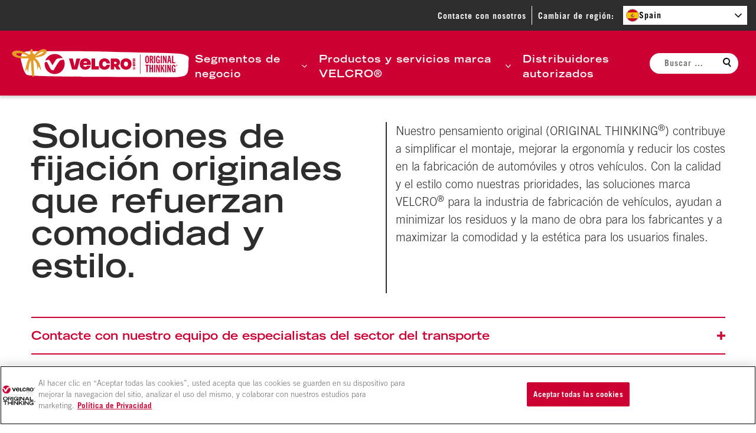

--- FILE ---
content_type: text/css
request_url: https://www.velcro.es/wp-content/themes/velcro-theme-child/dist/css/style.css?ver=4358967ff361fdf1bab4
body_size: 3680
content:
html{line-height:1.15;-webkit-text-size-adjust:100%}body{margin:0}main{display:block}h1{font-size:2em;margin:.67em 0}hr{box-sizing:content-box;height:0;overflow:visible}pre{font-family:monospace,monospace;font-size:1em}a{background-color:transparent}abbr[title]{border-bottom:none;-webkit-text-decoration:underline;text-decoration:underline;-webkit-text-decoration:underline dotted;text-decoration:underline dotted}b,strong{font-weight:bolder}code,kbd,samp{font-family:monospace,monospace;font-size:1em}small{font-size:80%}sub,sup{font-size:75%;line-height:0;position:relative;vertical-align:baseline}sub{bottom:-.25em}sup{top:-.5em}img{border-style:none}button,input,optgroup,select,textarea{font-family:inherit;font-size:100%;line-height:1.15;margin:0}button,input{overflow:visible}button,select{text-transform:none}[type=button],[type=reset],[type=submit],button{-webkit-appearance:button}[type=button]::-moz-focus-inner,[type=reset]::-moz-focus-inner,[type=submit]::-moz-focus-inner,button::-moz-focus-inner{border-style:none;padding:0}[type=button]:-moz-focusring,[type=reset]:-moz-focusring,[type=submit]:-moz-focusring,button:-moz-focusring{outline:1px dotted ButtonText}fieldset{padding:.35em .75em .625em}legend{box-sizing:border-box;color:inherit;display:table;max-width:100%;padding:0;white-space:normal}progress{vertical-align:baseline}textarea{overflow:auto}[type=checkbox],[type=radio]{box-sizing:border-box;padding:0}[type=number]::-webkit-inner-spin-button,[type=number]::-webkit-outer-spin-button{height:auto}[type=search]{-webkit-appearance:textfield;outline-offset:-2px}[type=search]::-webkit-search-decoration{-webkit-appearance:none}::-webkit-file-upload-button{-webkit-appearance:button;font:inherit}details{display:block}summary{display:list-item}[hidden],template{display:none}:root{--c-black:#000;--c-white:#fff;--c-red:#c03;--c-light-grey:#f4f4f4;--c-mid-grey:#757575;--c-dark-grey:#2d2d2d;--c-green:#5abe00;--c-base-font:var(--c-dark-grey);--c-base-font-mid:var(--c-mid-grey);--c-base-font-light:var(--c-white);--c-brand-primary:var(--c-red);--c-brand-secondary:var(--c-dark-grey);--c-success:var(--c-green);--c-button-primary-background:var(--c-red);--c-button-primary-border:var(--c-red);--c-button-primary-text:var(--c-white);--c-button-secondary-background:var(--c-dark-grey);--c-button-secondary-border:var(--c-dark-grey);--c-button-secondary-text:var(--c-white);--c-link-primary:var(--c-red);--c-gradient-overlay:linear-gradient(180deg,rgba(0,0,0,.7),transparent);--spacing-xxxs:0.313rem;--spacing-xxs:0.625rem;--spacing-xs:0.938rem;--spacing-s:1.25rem;--spacing-m:1.563rem;--spacing-l:1.875rem;--spacing-xl:2.5rem;--spacing-2xl:3.125rem;--spacing-3xl:3.75rem;--spacing-4xl:5rem;--admin-bar-height:46px;--site-header-height:6.563rem;--site-gutter:var(--spacing-m);--site-max-width:73.438rem;--site-vertical-flow:var(--spacing-xl);--site-vertical-flow-l:5.625rem}@media (min-width:48em){:root{--admin-bar-height:32px;--site-vertical-flow-l:9.375rem}}:root{--transition-duration-s:250ms;--transition-duration-m:500ms;--ease-in-quad:cubic-bezier(0.55,0.085,0.68,0.53);--ease-out-quad:cubic-bezier(0.25,0.46,0.45,0.94);--ease-in-out-quad:cubic-bezier(0.25,0.46,0.45,0.94);--font-family-primary:"Trade Gothic",sans-serif;--font-family-secondary:"Trade Gothic Extended",sans-serif;--font-size-14:0.875rem;--font-size-15:0.938rem;--font-size-17:1.063rem;--font-size-20:1.25rem;--font-size-25:1.563rem;--font-size-28:1.75rem;--font-size-30:1.875rem;--font-size-40:2.5rem;--font-size-41:2.563rem;--font-size-50:3.125rem;--font-size-55:3.438rem;--font-size-76:4.75rem;--font-size-xs:var(--font-size-14);--font-size-s:var(--font-size-17);--font-size-m:var(--font-size-20);--font-size-l:var(--font-size-25);--font-size-xl:var(--font-size-40);--font-size-xxl:var(--font-size-41);--font-size-heading-display:var(--font-size-xxl);--font-size-heading-1:var(--font-size-xl);--font-size-heading-2:var(--font-size-l);--font-size-heading-3:var(--font-size-m);--font-size-heading-4:var(--font-size-s);--font-size-heading-5:var(--font-size-xs);--font-size-body:var(--font-size-s);--font-weight-light:300;--font-weight-normal:400;--font-weight-bold:700;--line-height-none:1;--line-height-xxs:1.12;--line-height-xs:1.18;--line-height-s:1.2;--line-height-m:1.25;--line-height-l:1.33;--line-height-xl:1.42;--line-height-xxl:1.47;--line-height-xxxl:1.5;--line-height-xxxxl:2;--line-height-heading-display:var(--line-height-xxs);--line-height-heading-1:var(--line-height-xxs);--line-height-heading-2:var(--line-height-s);--line-height-heading-3:var(--line-height-m);--line-height-heading-4:var(--line-height-xxxxl);--line-height-heading-5:var(--line-height-xl);--line-height-body:var(--line-height-xxl);--letter-spacing:0.125rem;--letter-spacing-s:0.063rem}[lang=pl-PL]:root{--font-family-secondary:"Trade Gothic",sans-serif}@media (min-width:48em){:root{--font-size-xs:var(--font-size-14);--font-size-s:var(--font-size-20);--font-size-m:var(--font-size-30);--font-size-l:var(--font-size-28);--font-size-xl:var(--font-size-55);--font-size-xxl:var(--font-size-76);--line-height-heading-display:var(--line-height-xs);--line-height-heading-1:var(--line-height-none);--line-height-heading-2:var(--line-height-m);--line-height-heading-3:var(--line-height-m);--line-height-heading-4:var(--line-height-m);--line-height-heading-5:var(--line-height-xl);--line-height-body:var(--line-height-xxxl)}}.site-content-child .alignfull{margin-left:calc(50% - 50vw);margin-right:calc(50% - 50vw);width:auto}.geo-banner{align-items:center;background-color:var(--c-light-grey);display:flex;flex-wrap:wrap;gap:20px;justify-content:center;min-height:50px;padding:var(--spacing-xxs) var(--spacing-xs);position:relative}@media (min-width:48em){.geo-banner{padding:0}}.geo-banner .geo-banner__message{color:var(--c-base-font);font-family:var(--font-family-secondary);font-size:var(--font-size-14);letter-spacing:var(--letter-spacing-s);line-height:var(--line-height-xxxl);text-align:center}@media (min-width:48em){.geo-banner .geo-banner__message{font-size:var(--font-size-17)}}.geo-banner.geo-banner--hidden{display:none}.geo-banner .geo-banner__cta{align-items:center;display:flex;gap:10px}.geo-banner .wp-block-button__link{font-size:12px;padding:var(--spacing-xxxs) var(--spacing-xxs)}@media (min-width:48em){.geo-banner .wp-block-button__link{font-size:var(--font-size-14)}}.geo-banner .geo-banner__close{background-color:transparent;border:none;cursor:pointer;line-height:0;padding:var(--spacing-xxs);transition:all var(--transition-duration-s) var(--ease-out-quad)}.geo-banner .geo-banner__close svg{color:var(--c-brand-primary)}.geo-banner .geo-banner__close:focus svg,.geo-banner .geo-banner__close:hover svg{color:var(--c-base-font)}@media (min-width:80em){.nav-primary-child{display:flex;justify-content:center}}.nav-primary-child__items{height:calc(100vh - var(--site-header-height) - var(--spacing-2xl));margin:0;overflow:auto;padding:var(--spacing-m) var(--spacing-xl)}@media (min-width:80em){.nav-primary-child__items{display:flex;gap:var(--spacing-xxs);height:auto;justify-content:center;margin:0;min-width:45rem;overflow:visible;padding:0;position:relative}}.nav-primary-child__items::-webkit-scrollbar{background:var(--c-brand-secondary);width:var(--spacing-xxxs)}.nav-primary-child__items::-webkit-scrollbar-track{box-shadow:none}.nav-primary-child__items::-webkit-scrollbar-thumb{background-color:var(--c-white);outline:1px solid var(--c-white)}.nav-primary-child__items .menu-item{font-family:var(--font-family-secondary);letter-spacing:var(--letter-spacing-s);list-style:none;margin:0 0 var(--spacing-xxs);padding:0 0 var(--spacing-xs)}@media (min-width:80em){.nav-primary-child__items .menu-item{margin:0}}.nav-primary-child__items li{font-size:var(--font-size-17)}@media (max-width:79.99em){.nav-primary-child__items li{font-size:var(--font-size-s)}}.nav-primary-child__items a{-webkit-text-decoration:none;text-decoration:none}@media (max-width:79.99em){.nav-primary-child__items a{color:var(--c-white)}}.nav-primary-child__items>.menu-item>a{align-items:center;color:var(--c-white);display:flex}@media (min-width:80em){.nav-primary-child__items>.menu-item>a{padding:var(--spacing-xxs) var(--spacing-xxs)}.nav-primary-child__items>.menu-item>a:focus,.nav-primary-child__items>.menu-item>a:hover{background:rgba(0,0,0,.1);color:var(--c-white)}.nav-primary-child__items>.menu-item>a:hover:after{transform:rotate(90deg)}}@media (min-width:80em) and (min-width:80em){.nav-primary-child__items>.menu-item>a:hover:after{transform:rotate(180deg)}}@media (max-width:79.99em){.nav-primary-child__items>.menu-item{font-family:var(--font-family-secondary);font-size:var(--font-size-m);font-weight:var(--font-weight-bold);line-height:1.1;text-transform:none}.nav-primary-child__items>.menu-item[aria-hidden=true]{display:none}}.nav-primary-child__items>.menu-item:focus>a,.nav-primary-child__items>.menu-item:hover>a{color:var(--c-white);-webkit-text-decoration:underline;text-decoration:underline}@media (min-width:80em){.nav-primary-child__items>.menu-item:focus>a,.nav-primary-child__items>.menu-item:hover>a{background:rgba(0,0,0,.1);-webkit-text-decoration:none;text-decoration:none}.nav-primary-child__items>.menu-item:hover>a:after{transform:rotate(180deg)}}.nav-primary-child__items .menu-item .menu-item{flex-basis:45%;font-family:var(--font-family-primary);font-size:var(--font-size-s);font-weight:var(--font-weight-normal);letter-spacing:0;line-height:1.2;margin-bottom:var(--spacing-xxs);text-transform:none}@media (min-width:80em){.nav-primary-child__items .menu-item .menu-item{font-family:var(--font-family-primary);font-size:var(--font-size-17);font-weight:var(--font-weight-bold);letter-spacing:var(--letter-spacing-s)}}.nav-primary-child__items .menu-item.has-3-columns .menu-item{flex-basis:30%}@media (min-width:80em){.nav-primary-child__items .menu-item.is-centered{text-align:center}}.nav-primary-child__items>.menu-item-has-children>a{align-items:center;display:flex;-webkit-text-decoration:none;text-decoration:none}@media (min-width:80em){.nav-primary-child__items>.menu-item-has-children>a{-webkit-text-decoration:none;text-decoration:none}}.nav-primary-child__items>.menu-item-has-children>a:after{background-color:var(--c-white);border:none;content:"";cursor:pointer;display:block;height:12px;margin:0 0 0 var(--spacing-xxs);-webkit-mask-image:url(../../../velcro-theme/dist/svg/icon-angle-down.svg);mask-image:url(../../../velcro-theme/dist/svg/icon-angle-down.svg);-webkit-mask-position:center;mask-position:center;-webkit-mask-repeat:no-repeat;mask-repeat:no-repeat;-webkit-mask-size:100%;mask-size:100%;transition:transform var(--transition-duration-s);width:12px}@media (max-width:79.99em){.nav-primary-child__items>.menu-item-has-children>a:after{height:25px;margin:4px 0 0 8px;transform:rotate(-90deg);width:15px}.nav-primary-child__items>.menu-item-has-children>a[aria-expanded=true]:after{transform:rotate(0deg)}}@media (min-width:80em){.nav-primary-child__items>.menu-item-has-children>a[aria-expanded=true]:after{transform:rotate(180deg)}}.nav-primary-child__items .sub-menu{margin:var(--spacing-xs) 0 0;padding:0}@media (min-width:80em){.nav-primary-child__items .sub-menu{margin:0}}.nav-primary-child__items>li>.sub-menu .sub-menu{margin:var(--spacing-xxxs) 0 0}.nav-primary-child__items>li>.sub-menu{margin:var(--spacing-xxs) 0 0}@media (min-width:80em){.nav-primary-child__items>li>.sub-menu{background-color:var(--c-white);border-radius:0 0 .625rem .625rem;box-shadow:0 .3rem .3rem hsla(0,0%,56%,.4);display:flex;flex-wrap:wrap;gap:0 var(--spacing-m);left:50%;margin:0;opacity:0;padding:var(--spacing-s) var(--spacing-m) var(--spacing-xxxs);position:absolute;top:100%;transform:translate(-50%,-10px);transition:all .3s ease-in-out 0s,visibility 0s linear .3s,z-index 0s linear .01s;visibility:hidden;width:100%}}@media (min-width:80em) and (max-height:780px){.nav-primary-child__items>li>.sub-menu{max-height:70vh;overflow-y:auto}}.nav-primary-child__items>li>.sub-menu[aria-hidden=true]{display:none}@media (min-width:80em){.nav-primary-child__items>li>.sub-menu[aria-hidden=false]{opacity:1;transform:translate(-50%);transition-delay:0s,0s,.3s;visibility:visible}.nav-primary-child__items>li.is-right-justify>.sub-menu{justify-content:end}.nav-primary-child__items>li.is-right-justify>.sub-menu>li{flex-basis:max-content;margin-right:var(--spacing-m)}.nav-primary-child__items>li.is-left-justify>.sub-menu{justify-content:start}.nav-primary-child__items>li.is-left-justify>.sub-menu>li{flex-basis:max-content;margin-left:var(--spacing-m)}}.nav-primary-child__items li .menu-item{padding:0}@media (min-width:80em){.nav-primary-child__items>li.sub-menu-open>.sub-menu,.nav-primary-child__items>li:hover>.sub-menu{opacity:1;transform:translate(-50%);transition-delay:0s,0s,.3s;visibility:visible}}.nav-primary-child__items>li>.sub-menu>li>a{color:var(--c-brand-primary);display:block;font-size:var(--font-size-s);font-weight:var(--font-weight-bold);text-transform:uppercase}@media (max-width:79.99em){.nav-primary-child__items>li>.sub-menu>li>a{color:var(--c-white);font-family:var(--font-family-primary);font-size:var(--font-size-m);font-weight:var(--font-weight-bold);letter-spacing:var(--letter-spacing);text-transform:uppercase}}@media (min-width:80em){.nav-primary-child__items>li>.sub-menu>li>a{margin-bottom:var(--spacing-xxs)}}.nav-primary-child__items>li>.sub-menu>li>a:focus,.nav-primary-child__items>li>.sub-menu>li>a:hover{color:var(--c-black);-webkit-text-decoration:underline;text-decoration:underline}@media (max-width:79.99em){.nav-primary-child__items>li>.sub-menu>li>a:focus,.nav-primary-child__items>li>.sub-menu>li>a:hover{color:var(--c-white)}}.nav-primary-child__items>li>.sub-menu>li:not(.menu-item-has-children)>a{color:var(--c-black);font-size:var(--font-size-17);font-weight:var(--font-weight-normal);text-transform:none}@media (max-width:79.99em){.nav-primary-child__items>li>.sub-menu>li:not(.menu-item-has-children)>a{color:var(--c-white);font-size:var(--font-size-17);font-weight:var(--font-weight-normal);text-transform:none}}.nav-primary-child__items>li>.sub-menu>li:not(.menu-item-has-children)>a:focus,.nav-primary-child__items>li>.sub-menu>li:not(.menu-item-has-children)>a:hover{color:var(--c-brand-primary);-webkit-text-decoration:underline;text-decoration:underline}@media (max-width:79.99em){.nav-primary-child__items>li>.sub-menu>li:not(.menu-item-has-children)>a:focus,.nav-primary-child__items>li>.sub-menu>li:not(.menu-item-has-children)>a:hover{color:var(--c-white)}}.nav-primary-child__items>li>.sub-menu>li>ul a{color:var(--c-black);display:block;font-weight:var(--font-weight-normal);margin-bottom:var(--spacing-xxxs)}@media (max-width:79.99em){.nav-primary-child__items>li>.sub-menu>li>ul a{color:var(--c-white)}}.nav-primary-child__items>li>.sub-menu>li>ul a:focus,.nav-primary-child__items>li>.sub-menu>li>ul a:hover{color:var(--c-brand-primary);-webkit-text-decoration:underline;text-decoration:underline}@media (max-width:79.99em){.nav-primary-child__items>li>.sub-menu>li>ul a:focus,.nav-primary-child__items>li>.sub-menu>li>ul a:hover{color:var(--c-white)}}.nav-primary-child__items li .sub-menu li.is-button-style{display:inline-block;flex-basis:content}.nav-primary-child__items li .sub-menu li.is-button-style a{border:1px solid var(--c-white);color:var(--c-white);margin:0;padding:var(--spacing-xxs) var(--spacing-xs)}@media (min-width:80em){.nav-primary-child__items li .sub-menu li.is-button-style a{border-color:var(--c-brand-primary);color:var(--c-brand-primary)}}.nav-primary-child__items li .sub-menu li.is-button-style a:focus,.nav-primary-child__items li .sub-menu li.is-button-style a:hover{background-color:var(--c-white);color:var(--c-brand-primary)}@media (min-width:80em){.nav-primary-child__items li .sub-menu li.is-button-style a:focus,.nav-primary-child__items li .sub-menu li.is-button-style a:hover{background-color:var(--c-brand-primary);color:var(--c-white)}}.nav-primary-child__items li .sub-menu li.is-arrow-style a{margin:0}@media (max-width:79.99em){.nav-primary-child__items li .sub-menu li.is-arrow-style:after{background:url(../../../velcro-theme/dist/svg/icon-arrow-right-white.svg) no-repeat 100%;background-size:30px 34px}}.nav-primary-child__items li .sub-menu li.is-bold-style a{font-size:var(--font-size-s);font-weight:var(--font-weight-bold)}@media (min-width:80em){.nav-primary-child__items li .sub-menu li.is-bold-style a{color:var(--c-brand-primary)}}.nav-primary-child__back-button{background:transparent;border:none;color:var(--c-white);cursor:pointer;display:block;font-size:var(--font-size-xs);letter-spacing:var(--letter-spacing);margin-bottom:var(--spacing-xxs);text-transform:uppercase}.nav-primary-child__back-button[aria-hidden=true]{display:none}@media (min-width:80em){.nav-primary-child__back-button{display:none}}.site-content.site-content-child{border-bottom:none;border-left:none;border-right:none;overflow-x:hidden;overflow-y:hidden;padding:0}.site-header-child{background:var(--c-brand-primary);box-shadow:0 .25rem .25rem rgba(0,0,0,.15);left:0;position:sticky;top:0;width:100%;z-index:100}.site-header-child__top-bar{background:var(--c-brand-secondary);padding:var(--spacing-xxs) var(--spacing-xs)}.site-header-child__main{align-items:center;display:flex;gap:var(--spacing-s);justify-content:space-between;padding:var(--spacing-xs);position:relative}@media (min-width:80em){.site-header-child__main{padding:0 var(--spacing-s) 0 var(--spacing-s)}}.site-header-child__search{height:100%;left:0;position:fixed;top:var(--header-height);transform:translateX(-100%);transition:transform var(--transition-duration-m);transition-delay:var(--transition-duration-s);width:100%;z-index:99}@media (min-width:80em){.site-header-child__search{height:auto;left:0;position:static;transform:none;width:auto}}.site-header-child__search[aria-hidden=false]{opacity:1;transform:translateX(0);transition-delay:0s;visibility:visible;z-index:98}.site-header-child__nav-main{background-color:var(--c-brand-primary);height:100%;left:0;position:fixed;top:var(--header-height);transform:translateX(-100%);transition:transform var(--transition-duration-m);transition-delay:var(--transition-duration-s);width:100%;z-index:99}@media (min-width:80em){.site-header-child__nav-main{background-color:transparent;margin-top:var(--spacing-m);position:static;transform:none}}.site-header-child__nav-main[aria-hidden=false]{opacity:1;transform:translateX(0);transition-delay:0s;visibility:visible;z-index:98}.site-header-child__logo{width:220px}@media (min-width:48em){.site-header-child__logo{flex-shrink:0;width:300px}}.site-header-child__logo-image{display:block;height:auto;max-height:48px;max-width:300px;width:100%}.site-header-child__toggles{display:flex}@media (min-width:80em){.site-header-child__toggles{display:none}}.site-header-child__nav-toggle{background:transparent;border:none;color:var(--c-white);cursor:pointer;display:block;font-size:var(--font-size-s);font-weight:var(--font-weight-bold);letter-spacing:var(--letter-spacing);line-height:1;margin-left:var(--spacing-s);margin-right:var(--spacing-xxs);padding:var(--spacing-xxxs) var(--spacing-xxxs);-webkit-text-decoration:none;text-decoration:none;text-transform:uppercase}@media (min-width:80em){.site-header-child__nav-toggle{display:none}}.site-header-child__nav-toggle[aria-expanded=true] .site-header-child__nav-toggle-closed{display:none}.site-header-child__nav-toggle[aria-expanded=false] .site-header-child__nav-toggle-closed,.site-header-child__nav-toggle[aria-expanded=true] .site-header-child__nav-toggle-open{display:block}.site-header-child__nav-toggle[aria-expanded=false] .site-header-child__nav-toggle-open{display:none}.site-header-child__search-toggle{background:transparent;border:none;color:var(--c-white);cursor:pointer;line-height:1;padding:var(--spacing-xxxs)}@media (min-width:80em){.site-header-child__search-toggle{display:none}}.site-header-child__search-toggle[aria-expanded=true] .site-header-child__search-toggle-closed{display:none}.site-header-child__search-toggle[aria-expanded=false] .site-header-child__search-toggle-closed,.site-header-child__search-toggle[aria-expanded=true] .site-header-child__search-toggle-open{display:block}.site-header-child__search-toggle[aria-expanded=false] .site-header-child__search-toggle-open{display:none}.admin-bar .site-header-child{top:var(--wp-admin--admin-bar--height,0)}.admin-bar .site-header-child__nav-main,.admin-bar .site-header-child__search{top:var(--header-height)}.site-search-child{background:var(--c-brand-primary);height:100%;padding:var(--spacing-2xl) var(--spacing-2xl) var(--spacing-l);position:relative}@media (min-width:80em){.site-search-child{background:none;height:auto;min-width:10rem;padding:0}}.site-search-child__form{height:calc(100vh - var(--site-header-height) - var(--spacing-2xl));overflow:auto;padding-right:var(--spacing-xxs)}@media (min-width:80em){.site-search-child__form{height:auto;overflow:visible}}.site-search-child__form::-webkit-scrollbar{background:var(--c-brand-secondary);width:var(--spacing-xxxs)}.site-search-child__form::-webkit-scrollbar-track{box-shadow:none}.site-search-child__form::-webkit-scrollbar-thumb{background-color:var(--c-white);outline:1px solid var(--c-white)}.site-search-child__wrap{background-color:var(--c-white);border-radius:100rem;opacity:0;padding:var(--spacing-xxxs) var(--spacing-s);position:relative;transition:opacity var(--transition-duration-s);transition-delay:0s}.site-content-child .site-search-child__wrap{padding:0}@media (min-width:80em){.site-search-child__wrap{opacity:1}}[aria-hidden=false] .site-search-child__wrap{opacity:1;transition-delay:var(--transition-duration-s)}.site-search-child__input[type=search]{-webkit-appearance:none;background:transparent;border:none;color:var(--c-black);font-size:var(--font-size-xs);letter-spacing:var(--letter-spacing-s);padding:0 var(--spacing-xxs) var(--spacing-xxxs) var(--spacing-xxxs)}.site-content-child .site-search-child__input[type=search]{background-color:var(--c-white);border:none;border-bottom:2px solid var(--c-red);border-radius:0;font-family:var(--font-family-primary);font-size:var(--font-size-s);padding:var(--spacing-xxs) 0 var(--spacing-xxxs);width:100%}.site-search-child__input[type=search]::-webkit-input-placeholder{color:var(--c-mid-grey);font-family:var(--font-family-primary);font-size:var(--font-size-xs);letter-spacing:var(--letter-spacing-s);text-transform:none}.site-search-child__input[type=search]::-moz-placeholder{color:var(--c-mid-grey);font-family:var(--font-family-primary);font-size:var(--font-size-xs);letter-spacing:var(--letter-spacing-s);text-transform:none}.site-search-child__input[type=search]:-ms-input-placeholder{color:var(--c-mid-grey);font-family:var(--font-family-primary);font-size:var(--font-size-xs);letter-spacing:var(--letter-spacing-s);text-transform:none}.site-search-child__input[type=search]::-webkit-search-cancel-button{display:none}.site-search-child__submit{background:transparent;border:none;color:var(--c-black);cursor:pointer;position:absolute;right:.25rem;top:50%;transform:translateY(-50%)}.site-search-child__submit .icon{height:36px}.site-search-child__submit path{stroke-width:2}.site-content-child .carousel-block:after,.site-content-child .carousel-block:before{display:none}


--- FILE ---
content_type: text/css
request_url: https://www.velcro.es/wp-content/themes/velcro-theme/dist/css/style.css?ver=53911
body_size: 19874
content:
@import url(https://fast.fonts.net/lt/1.css?apiType=css&c=5f47aa4d-866b-4877-ab89-409992b22b15&fontids=5729816,5730904,5730920);
html{line-height:1.15;-webkit-text-size-adjust:100%}body{margin:0}main{display:block}h1{font-size:2em;margin:.67em 0}hr{box-sizing:content-box;height:0;overflow:visible}pre{font-family:monospace,monospace;font-size:1em}a{background-color:transparent}abbr[title]{border-bottom:none;-webkit-text-decoration:underline;text-decoration:underline;-webkit-text-decoration:underline dotted;text-decoration:underline dotted}b,strong{font-weight:bolder}code,kbd,samp{font-family:monospace,monospace;font-size:1em}small{font-size:80%}sub,sup{font-size:75%;line-height:0;position:relative;vertical-align:baseline}sub{bottom:-.25em}sup{top:-.5em}img{border-style:none}button,input,optgroup,select,textarea{font-family:inherit;font-size:100%;line-height:1.15;margin:0}button,input{overflow:visible}button,select{text-transform:none}[type=button],[type=reset],[type=submit],button{-webkit-appearance:button}[type=button]::-moz-focus-inner,[type=reset]::-moz-focus-inner,[type=submit]::-moz-focus-inner,button::-moz-focus-inner{border-style:none;padding:0}[type=button]:-moz-focusring,[type=reset]:-moz-focusring,[type=submit]:-moz-focusring,button:-moz-focusring{outline:1px dotted ButtonText}fieldset{padding:.35em .75em .625em}legend{box-sizing:border-box;color:inherit;display:table;max-width:100%;padding:0;white-space:normal}progress{vertical-align:baseline}textarea{overflow:auto}[type=checkbox],[type=radio]{box-sizing:border-box;padding:0}[type=number]::-webkit-inner-spin-button,[type=number]::-webkit-outer-spin-button{height:auto}[type=search]{-webkit-appearance:textfield;outline-offset:-2px}[type=search]::-webkit-search-decoration{-webkit-appearance:none}::-webkit-file-upload-button{-webkit-appearance:button;font:inherit}details{display:block}summary{display:list-item}[hidden],template{display:none}@keyframes splide-loading{0%{transform:rotate(0)}to{transform:rotate(1turn)}}.splide__track--draggable{-webkit-touch-callout:none;-webkit-user-select:none;-moz-user-select:none;user-select:none}.splide__track--fade>.splide__list>.splide__slide{margin:0!important;opacity:0;z-index:0}.splide__track--fade>.splide__list>.splide__slide.is-active{opacity:1;z-index:1}.splide--rtl{direction:rtl}.splide__track--ttb>.splide__list{display:block}.splide__container{box-sizing:border-box;position:relative}.splide__list{backface-visibility:hidden;display:flex;height:100%;margin:0!important;padding:0!important}.splide.is-initialized:not(.is-active) .splide__list{display:block}.splide__pagination{align-items:center;flex-wrap:wrap;margin:0;pointer-events:none}.splide__pagination li{display:inline-block;line-height:1;list-style-type:none;margin:0;pointer-events:auto}.splide:not(.is-overflow) .splide__pagination{display:none}.splide__progress__bar{width:0}.splide{position:relative;visibility:hidden}.splide.is-initialized,.splide.is-rendered{visibility:visible}.splide__slide{backface-visibility:hidden;box-sizing:border-box;flex-shrink:0;list-style-type:none!important;margin:0;position:relative}.splide__slide img{vertical-align:bottom}.splide__spinner{animation:splide-loading 1s linear infinite;border:2px solid #999;border-left-color:transparent;border-radius:50%;bottom:0;contain:strict;display:inline-block;height:20px;left:0;margin:auto;position:absolute;right:0;top:0;width:20px}.splide__sr{clip:rect(0 0 0 0);border:0;height:1px;margin:-1px;overflow:hidden;padding:0;position:absolute;width:1px}.splide__toggle.is-active .splide__toggle__play,.splide__toggle__pause{display:none}.splide__toggle.is-active .splide__toggle__pause{display:inline}.splide__track{overflow:hidden;position:relative;z-index:0}:root{--c-black:#000;--c-white:#fff;--c-red:#c03;--c-dark-red:#740a0d;--c-light-grey:#f4f4f4;--c-mid-grey:#757575;--c-dark-grey:#2d2d2d;--c-green:#5abe00;--c-base-font:var(--c-dark-grey);--c-base-font-mid:var(--c-mid-grey);--c-base-font-light:var(--c-white);--c-brand-primary:var(--c-red);--c-brand-secondary:var(--c-dark-grey);--c-success:var(--c-green);--c-button-primary-background:var(--c-red);--c-button-primary-border:var(--c-red);--c-button-primary-text:var(--c-white);--c-button-secondary-background:var(--c-dark-grey);--c-button-secondary-border:var(--c-dark-grey);--c-button-secondary-text:var(--c-white);--c-link-primary:var(--c-red);--c-gradient-overlay:linear-gradient(180deg,rgba(0,0,0,.7),transparent)}.has-black-background-color{background-color:var(--c-black)}.has-white-background-color{background-color:var(--c-white)}.has-red-background-color{background-color:var(--c-red)}.has-dark-red-background-color{background-color:var(--c-dark-red)}.has-light-grey-background-color{background-color:var(--c-light-grey)}.has-mid-grey-background-color{background-color:var(--c-mid-grey)}.has-dark-grey-background-color{background-color:var(--c-dark-grey)}.has-black-color{color:var(--c-black)}.has-white-color{color:var(--c-white)}.has-red-color{color:var(--c-red)}.has-light-grey-color{color:var(--c-light-grey)}.has-mid-grey-color{color:var(--c-mid-grey)}.has-dark-grey-color{color:var(--c-dark-grey)}.has-text-color:not(.has-link-color) a:not(.has-text-color){color:inherit}:root{--spacing-xxxxs:0.125rem;--spacing-xxxs:0.313rem;--spacing-xxs:0.625rem;--spacing-xs:0.938rem;--spacing-s:1.25rem;--spacing-m:1.563rem;--spacing-l:1.875rem;--spacing-xl:2.5rem;--spacing-2xl:3.125rem;--spacing-3xl:3.75rem;--spacing-4xl:5rem;--admin-bar-height:46px;--header-height:101px;--site-header-height:6.563rem;--site-gutter:var(--spacing-m);--site-max-width:73.438rem;--site-max-width-home:80rem;--site-vertical-flow:var(--spacing-xl);--site-vertical-flow-l:5.625rem}@media (min-width:48em){:root{--admin-bar-height:32px;--site-vertical-flow-l:9.375rem}}:root{--transition-duration-s:250ms;--transition-duration-m:500ms;--ease-in-quad:cubic-bezier(0.55,0.085,0.68,0.53);--ease-out-quad:cubic-bezier(0.25,0.46,0.45,0.94);--ease-in-out-quad:cubic-bezier(0.25,0.46,0.45,0.94);--font-family-primary:"Trade Gothic","Helvetica Neue","Helvetica","Arial",sans-serif;--font-family-secondary:"Trade Gothic Extended","Arial","Helvetica Neue","Helvetica",sans-serif;--font-size-12:0.75rem;--font-size-14:0.875rem;--font-size-15:0.938rem;--font-size-16:1rem;--font-size-17:1.063rem;--font-size-20:1.25rem;--font-size-25:1.563rem;--font-size-28:1.75rem;--font-size-30:1.875rem;--font-size-40:2.5rem;--font-size-41:2.563rem;--font-size-50:3.125rem;--font-size-55:3.438rem;--font-size-76:4.75rem;--font-size-xxs:var(--font-size-12);--font-size-xs:var(--font-size-14);--font-size-s:var(--font-size-17);--font-size-m:var(--font-size-20);--font-size-l:var(--font-size-25);--font-size-xl:var(--font-size-40);--font-size-xxl:var(--font-size-41);--font-size-heading-display:var(--font-size-xxl);--font-size-heading-1:var(--font-size-xl);--font-size-heading-2:var(--font-size-l);--font-size-heading-3:var(--font-size-m);--font-size-heading-4:var(--font-size-s);--font-size-heading-5:var(--font-size-xs);--font-size-body:var(--font-size-s);--font-weight-light:300;--font-weight-normal:400;--font-weight-bold:700;--line-height-none:1;--line-height-xxs:1.12;--line-height-xs:1.18;--line-height-s:1.2;--line-height-m:1.25;--line-height-l:1.33;--line-height-xl:1.42;--line-height-xxl:1.47;--line-height-xxxl:1.5;--line-height-xxxxl:2;--line-height-heading-display:var(--line-height-xxs);--line-height-heading-1:var(--line-height-xxs);--line-height-heading-2:var(--line-height-s);--line-height-heading-3:var(--line-height-m);--line-height-heading-4:var(--line-height-xxxxl);--line-height-heading-5:var(--line-height-xl);--line-height-body:var(--line-height-xxl);--letter-spacing:0.125rem;--letter-spacing-s:0.063rem}[lang=pl-PL]:root{--font-family-secondary:"Trade Gothic","Helvetica Neue","Helvetica","Arial",sans-serif}@media (min-width:48em){:root{--font-size-xs:var(--font-size-14);--font-size-s:var(--font-size-20);--font-size-m:var(--font-size-30);--font-size-l:var(--font-size-28);--font-size-xl:var(--font-size-55);--font-size-xxl:var(--font-size-76);--line-height-heading-display:var(--line-height-xs);--line-height-heading-1:var(--line-height-none);--line-height-heading-2:var(--line-height-m);--line-height-heading-3:var(--line-height-m);--line-height-heading-4:var(--line-height-m);--line-height-heading-5:var(--line-height-xl);--line-height-body:var(--line-height-xxxl)}}.screen-reader-text{clip:rect(1px,1px,1px,1px);height:1px;overflow:hidden;position:absolute!important;width:1px;word-wrap:normal!important}.screen-reader-text.is-focusable:focus{background-color:var(--color-primary-background);border-radius:3px;box-shadow:0 0 2px 2px rgba(0,0,0,.6);clip:auto!important;color:var(--color-black);display:block;font-size:14px;font-weight:700;height:auto;left:5px;line-height:normal;padding:20px 30px;-webkit-text-decoration:none;text-decoration:none;top:5px;width:auto;z-index:9999}@font-face{font-display:swap;font-family:Trade Gothic;font-style:normal;font-weight:300;src:url(../fonts/5730904/b575f73d-ccf6-4456-99fc-c52d5c2d6cf6.woff2) format("woff2"),url(../fonts/5730904/e3691e95-03c3-47b0-89e4-ce734777e917.woff) format("woff")}@font-face{font-display:swap;font-family:Trade Gothic;font-style:normal;font-weight:700;src:url(../fonts/5730920/30aba873-93af-406b-b54a-66c5b5e82896.woff2) format("woff2"),url(../fonts/5730920/59cd5e10-9d20-4b86-850d-78b9beb6dfcd.woff) format("woff")}@font-face{font-display:swap;font-family:Trade Gothic Extended;font-style:normal;font-weight:700;src:url(../fonts/5729816/f60ac017-5add-421a-81d8-de73fa524916.woff2) format("woff2"),url(../fonts/5729816/2c4fc028-4b8c-4670-9b3c-fe7ca88b38e1.woff) format("woff")}@media (prefers-reduced-motion:reduce){*,:after,:before{animation-duration:1ms!important;transition-duration:1ms!important}}.alignleft{float:left;margin-right:1rem;text-align:left}.alignright{float:right;margin-left:1rem;text-align:right}.aligncenter{clear:both;display:block;margin-left:auto;margin-right:auto;text-align:center}.wp-caption{max-width:100%}.wp-caption.aligncenter{text-align:center}.wp-caption.alignright{text-align:right}.wp-caption-text{margin:0}blockquote{margin-left:0;margin-right:0}.button,.button.is-style-primary{background:var(--c-button-primary-background);border:2px solid var(--c-button-primary-border);border-radius:0;color:var(--c-button-primary-text);cursor:pointer;font-family:var(--font-family-secondary);font-size:var(--font-size-xs);font-weight:var(--font-weight-bold);letter-spacing:var(--letter-spacing);padding:var(--spacing-xxs) var(--spacing-s);text-align:left;-webkit-text-decoration:none;text-decoration:none;text-transform:uppercase;transition:all var(--transition-duration-m)}.button.is-style-primary:active,.button.is-style-primary:focus,.button.is-style-primary:hover,.button:active,.button:focus,.button:hover{background-color:transparent;color:var(--c-red);-webkit-text-decoration:none;text-decoration:none}.button.is-style-secondary{background-color:var(--c-button-secondary-background);border-color:var(--c-button-secondary-border);color:var(--c-button-secondary-text)}.button.is-style-secondary:active,.button.is-style-secondary:focus,.button.is-style-secondary:hover{background-color:transparent;color:var(--c-dark-grey)}.button.is-style-primary.is-style-reverse:active,.button.is-style-primary.is-style-reverse:focus,.button.is-style-primary.is-style-reverse:hover,.button.is-style-reverse:active,.button.is-style-reverse:focus,.button.is-style-reverse:hover,.button.is-style-secondary.is-style-reverse:active,.button.is-style-secondary.is-style-reverse:focus,.button.is-style-secondary.is-style-reverse:hover{border-color:var(--c-white);color:var(--c-white)}.is-arrow-style{align-items:center;background-color:transparent;color:var(--c-red);display:flex;font-family:var(--font-family-secondary);font-size:var(--font-size-xs);font-weight:var(--font-weight-bold);letter-spacing:var(--letter-spacing);line-height:1;position:relative;-webkit-text-decoration:none;text-decoration:none;text-transform:uppercase;transition:all var(--transition-duration-m)}.is-arrow-style:focus:after,.is-arrow-style:hover:after{right:0;width:30px}.is-arrow-style:after{background-color:var(--c-red);content:"";display:inline-block;height:24px;margin-left:var(--spacing-xxs);-webkit-mask:url(../svg/icon-arrow-right.svg) no-repeat center right;mask:url(../svg/icon-arrow-right.svg) no-repeat center right;-webkit-mask-size:30px 34px;mask-size:30px 34px;position:relative;top:0;transition:var(--transition-duration-s) var(--ease-out-quad);width:20px}figure{margin:0 0 var(--site-vertical-flow) 0}figcaption{font-size:var(--font-size-14)}@media (min-width:48em){figcaption{font-size:var(--font-size-17)}}[type=color],[type=date],[type=datetime-local],[type=datetime],[type=email],[type=month],[type=number],[type=password],[type=search],[type=tel],[type=text],[type=time],[type=url],[type=week],select,textarea{background-color:var(--c-white);border:none;border-bottom:2px solid var(--c-red);border-radius:0;font-family:var(--font-family-primary);font-size:var(--font-size-s);padding:var(--spacing-xxs) 0 var(--spacing-xxxs);width:100%}.has-error[type=color],.has-error[type=date],.has-error[type=datetime-local],.has-error[type=datetime],.has-error[type=email],.has-error[type=month],.has-error[type=number],.has-error[type=password],.has-error[type=search],.has-error[type=tel],.has-error[type=text],.has-error[type=time],.has-error[type=url],.has-error[type=week],select.has-error,textarea.has-error{border-color:var(--c-red);color:var(--c-red)}[type=color]::-webkit-input-placeholder,[type=date]::-webkit-input-placeholder,[type=datetime-local]::-webkit-input-placeholder,[type=datetime]::-webkit-input-placeholder,[type=email]::-webkit-input-placeholder,[type=month]::-webkit-input-placeholder,[type=number]::-webkit-input-placeholder,[type=password]::-webkit-input-placeholder,[type=search]::-webkit-input-placeholder,[type=tel]::-webkit-input-placeholder,[type=text]::-webkit-input-placeholder,[type=time]::-webkit-input-placeholder,[type=url]::-webkit-input-placeholder,[type=week]::-webkit-input-placeholder,select::-webkit-input-placeholder,textarea::-webkit-input-placeholder{color:var(--c-red);font-family:var(--font-family-secondary);font-size:var(--font-size-xs);font-weight:var(--font-weight-bold);letter-spacing:var(--letter-spacing);opacity:1;text-transform:uppercase}[type=color]::-moz-placeholder,[type=date]::-moz-placeholder,[type=datetime-local]::-moz-placeholder,[type=datetime]::-moz-placeholder,[type=email]::-moz-placeholder,[type=month]::-moz-placeholder,[type=number]::-moz-placeholder,[type=password]::-moz-placeholder,[type=search]::-moz-placeholder,[type=tel]::-moz-placeholder,[type=text]::-moz-placeholder,[type=time]::-moz-placeholder,[type=url]::-moz-placeholder,[type=week]::-moz-placeholder,select::-moz-placeholder,textarea::-moz-placeholder{color:var(--c-red);font-family:var(--font-family-secondary);font-size:var(--font-size-xs);font-weight:var(--font-weight-bold);letter-spacing:var(--letter-spacing);opacity:1}[type=color]:-ms-input-placeholder,[type=date]:-ms-input-placeholder,[type=datetime-local]:-ms-input-placeholder,[type=datetime]:-ms-input-placeholder,[type=email]:-ms-input-placeholder,[type=month]:-ms-input-placeholder,[type=number]:-ms-input-placeholder,[type=password]:-ms-input-placeholder,[type=search]:-ms-input-placeholder,[type=tel]:-ms-input-placeholder,[type=text]:-ms-input-placeholder,[type=time]:-ms-input-placeholder,[type=url]:-ms-input-placeholder,[type=week]:-ms-input-placeholder,select:-ms-input-placeholder,textarea:-ms-input-placeholder{color:var(--c-red);font-family:var(--font-family-secondary);font-size:var(--font-size-xs);font-weight:var(--font-weight-bold);letter-spacing:var(--letter-spacing);opacity:1}[type=color]:focus,[type=date]:focus,[type=datetime-local]:focus,[type=datetime]:focus,[type=email]:focus,[type=month]:focus,[type=number]:focus,[type=password]:focus,[type=search]:focus,[type=tel]:focus,[type=text]:focus,[type=time]:focus,[type=url]:focus,[type=week]:focus,select:focus,textarea:focus{border-color:var(--c-dark-grey);outline:2px solid transparent}input[type=range]{-webkit-appearance:none}input[type=range]::-webkit-slider-runnable-track{background:var(--c-red);border:none;border-radius:3px;height:5px;width:100%}input[type=range]::-webkit-slider-thumb{-webkit-appearance:none;background:var(--c-white);border:2px solid var(--c-red);border-radius:50%;height:16px;margin-top:-5px;width:16px}input[type=range]:focus{outline:none}input[type=range]:focus::-webkit-slider-runnable-track{background:var(--c-dark-grey)}@supports (-webkit-appearance:none) or (-moz-appearance:none){[type=checkbox]:checked,[type=checkbox]:not(:checked){-webkit-appearance:none;-moz-appearance:none;appearance:none}}[type=checkbox]:checked,[type=checkbox]:not(:checked){background:var(--c-white);border:2px solid var(--c-red);border-radius:0;box-shadow:none;content:"";height:25px;margin-bottom:var(--spacing-xxxs);min-width:25px;position:relative;vertical-align:middle;width:25px}[type=checkbox]:checked:focus,[type=checkbox]:checked:hover,[type=checkbox]:not(:checked):focus,[type=checkbox]:not(:checked):hover{box-shadow:0 0 0 rgba(39,94,254,.25);cursor:pointer;outline:none}[type=checkbox]:not(:checked){border:2px solid var(--c-red)}[type=checkbox]:checked{background:var(--c-red)}[type=checkbox]:checked+label,[type=checkbox]:not(:checked)+label{cursor:pointer;padding-left:var(--spacing-xxxs);position:relative;vertical-align:middle}[type=checkbox]:not(:checked):before{border:solid 1px var(--c-mid-grey)}[type=checkbox]:checked:before{border:solid 1px var(--c-red)}[type=checkbox]:checked:after,[type=checkbox]:not(:checked):after{border-radius:3px;color:var(--c-white);content:url(../svg/icon-tick.svg);font-size:1.3em;height:25px;left:0;line-height:20px;padding-left:2px;position:absolute;top:0;transition:var(--transition-duration-s);width:25px}[type=checkbox]:not(:checked)+label:after{opacity:0}[type=checkbox]:checked+label:after{background:var(--c-mid-grey);opacity:1}[type=date],select{-webkit-appearance:none;-moz-appearance:none;appearance:none;background-image:url(../svg/icon-select-arrow.svg);background-position:100%;background-repeat:no-repeat;background-size:17px 17px;color:var(--c-brand-primary);font-family:var(--font-family-secondary);font-size:var(--font-size-14);letter-spacing:var(--letter-spacing);padding-right:var(--spacing-l);text-transform:uppercase}textarea{border:2px solid var(--c-red);box-sizing:border-box;padding:var(--spacing-xxs)}label{display:inline-block;margin-bottom:var(--spacing-xxxs)}fieldset{border:2px solid var(--c-red)}legend{padding:0 var(--spacing-xxxs)}select{background-image:url(../svg/icon-angle-down.svg);background-position:center right 10px;background-repeat:no-repeat;background-size:14px 7px}h1,h2,h3,h4,h5,h6{font-family:var(--font-family-primary);font-weight:var(--font-weight-bold);margin-bottom:var(--spacing-s);margin-top:0}.is-style-display,h1.is-style-display{color:var(--c-base-font);font-family:var(--font-family-secondary);font-size:var(--font-size-heading-display);line-height:var(--line-height-heading-display)}.is-style-h1,h1{color:var(--c-base-font);font-family:var(--font-family-primary);font-size:var(--font-size-heading-1);line-height:var(--line-height-heading-1)}.is-style-h2,h2{font-family:var(--font-family-secondary);font-size:var(--font-size-heading-2);line-height:var(--line-height-heading-2)}.is-style-h2,.is-style-h2 a,h2,h2 a{color:var(--c-brand-primary)}.is-style-h3,h3{color:var(--c-base-font);font-size:var(--font-size-heading-3);line-height:var(--line-height-heading-3)}.is-style-h3,.is-style-h4,h3,h4{font-family:var(--font-family-primary)}.is-style-h4,h4{font-size:var(--font-size-heading-4);line-height:var(--line-height-heading-4)}.is-style-h4,.is-style-h4 a,h4,h4 a{color:var(--c-base-font-mid)}.is-style-h5,h5{color:var(--c-brand-primary);font-family:var(--font-family-secondary);font-size:var(--font-size-heading-5);line-height:var(--line-height-heading-5)}img{height:auto;max-width:100%}a{color:var(--c-base-font);text-decoration-color:var(--c-link-primary);transition:color var(--transition-duration-m)}a:focus,a:hover{color:var(--c-brand-secondary);text-decoration-color:inherit}ol,ul{font-size:var(--font-size-body);font-weight:var(--font-weight-light);line-height:var(--line-height-body);margin-bottom:var(--spacing-l)}@media (min-width:48em){ol,ul{margin-bottom:var(--spacing-xl)}}ol li,ul li{margin-bottom:var(--spacing-xxs)}ol ol,ol ul,ul ol,ul ul{margin-bottom:0;margin-top:var(--spacing-xxs)}@media (prefers-reduced-motion:no-preference){html{scroll-behavior:smooth}}html{scroll-padding-top:calc(20px + var(--header-height, 0px))}body{color:var(--c-base-font);font-family:var(--font-family-primary);line-height:var(--line-height-none)}.edit-post-visual-editor .editor-styles-wrapper p,body,p{font-size:var(--font-size-body);font-weight:var(--font-weight-light)}.edit-post-visual-editor .editor-styles-wrapper p,p{line-height:var(--line-height-body);margin-bottom:var(--spacing-l);margin-top:0}@media (min-width:48em){.edit-post-visual-editor .editor-styles-wrapper p,p{margin-bottom:var(--spacing-xl)}}b,strong{font-weight:var(--font-weight-bold)}mark{background:none}table{border-collapse:collapse;font-size:var(--font-size-body);font-weight:var(--font-weight-light);line-height:var(--line-height-none);margin-bottom:var(--spacing-l)}table td,table th{padding:var(--spacing-xxxs) var(--spacing-xxs)}@media (min-width:48em){table td,table th{padding:var(--spacing-xxs) var(--spacing-xs)}}table th{text-align:left}table tbody tr:nth-child(odd){background-color:var(--c-light-grey)}.container{margin:0 auto;max-width:var(--site-max-width);padding:0 var(--spacing-xs)}@media (min-width:48em){.container{padding:0 calc(var(--site-gutter)*2) 0 calc(var(--site-gutter)*2)}}.container:after{clear:both;content:"";display:table}.alignfull{margin-left:calc(50% - 50vw + var(--site-gutter)/2);margin-right:calc(50% - 50vw + var(--site-gutter)/2);width:auto}@media (min-width:48em){.alignfull{margin-left:calc(50% - 50vw + var(--spacing-2xl));margin-right:calc(50% - 50vw + var(--spacing-2xl))}}.is-style-no-margin-bottom{margin-bottom:0}.page-404 .search__form{width:100%}.page-404 .page-title{margin-bottom:0}.archive__content{display:grid;grid-gap:var(--spacing-xl);gap:var(--spacing-xl);grid-template-columns:100%;margin-top:var(--spacing-xl)}@media (min-width:64em){.archive__content{gap:var(--spacing-xl);grid-template-columns:repeat(2,1fr)}}.home{--site-max-width:var(--site-max-width-home)}.page-default{padding-top:.063rem}.site-selector .site-selector__regions{display:flex;flex-direction:column;width:100%}@media (min-width:48em){.site-selector .site-selector__regions{flex-direction:row}}.site-selector .site-selector__region{width:100%}@media (min-width:48em){.site-selector .site-selector__region{width:33.33%}.site-selector .site-selector__region:not(:first-child){margin-left:var(--site-gutter)}}.site-selector .site-selector__nav{border-left:2px solid var(--c-black);margin-bottom:var(--spacing-xl);padding-left:var(--spacing-xs)}.site-selector .site-selector__list{list-style:none;margin:0;padding:0}.site-selector .site-selector__link{display:block;font-weight:var(--font-weight-bold);margin-bottom:var(--spacing-xxs);-webkit-text-decoration:none;text-decoration:none}.site-selector .site-selector__link:focus,.site-selector .site-selector__link:hover{-webkit-text-decoration:underline;text-decoration:underline;text-decoration-color:var(--c-red)}.products-template .entry-content .container div:last-child,.site-selector .site-selector__link:last-child,.site-selector .site-selector__link:only-child{margin-bottom:0}.timeline__select{margin-bottom:0;max-width:100%}@media (min-width:64em){.timeline__select{margin-bottom:var(--spacing-2xl);max-width:25%}}:root{--featured-image-width:calc(66.66666667% - 26.66666667px);--featured-wrapper-width:calc(33.33333333% - 13.33333333px)}.archive-single{align-self:flex-start;border-left:2px solid var(--c-red);display:flex;flex-direction:column;grid-column:span 1;padding-left:var(--spacing-xs)}.archive-single,.archive-single *{box-sizing:border-box}@media (min-width:64em){.archive-single.archive-single--home-featured{align-content:flex-start;align-items:flex-start;border-left:0;flex-direction:row;grid-column:span 2;padding-left:0}.archive-single.archive-single--home-featured .archive-single__image{min-width:var(--featured-image-width);order:2;width:var(--featured-image-width)}.archive-single.archive-single--home-featured .archive-single__wrap{border-left:2px solid var(--c-red);margin-right:var(--spacing-xl);min-width:var(--featured-wrapper-width);order:1;padding-left:var(--spacing-xs);width:var(--featured-wrapper-width)}}.archive-single .archive-single__wrap{order:2}.archive-single .archive-single__image{aspect-ratio:16/9;margin:0 0 var(--spacing-s) 0;order:1;overflow:hidden;position:relative;width:100%}.archive-single .archive-single__attachment-image{height:100%;-o-object-fit:cover;object-fit:cover;-o-object-position:center;object-position:center;position:relative;width:100%}.archive-single .archive-single__title{color:var(--c-brand-primary);font-family:var(--font-family-secondary);font-size:var(--font-size-heading-2);line-height:var(--line-height-heading-2);margin-bottom:0}.archive-single .archive-single__title-link{color:inherit;-webkit-text-decoration:none;text-decoration:none}.archive-single .archive-single__title-link:focus,.archive-single .archive-single__title-link:hover{-webkit-text-decoration:underline;text-decoration:underline}.archive-single .archive-single__date{color:var(--c-base-font-mid);font-family:var(--font-family-primary);font-size:var(--font-size-heading-4);font-weight:var(--font-weight-bold);line-height:var(--line-height-heading-4);margin-bottom:0;margin-top:var(--spacing-xxs);text-transform:uppercase}.archive-single .archive-single__categories{color:var(--c-brand-primary);font-weight:var(--font-weight-bold);margin-bottom:0;margin-top:var(--spacing-xxs)}.archive-single .archive-single__categories a{color:inherit;font-family:var(--font-family-secondary);font-size:var(--font-size-xs);-webkit-text-decoration:none;text-decoration:none;text-decoration-color:var(--c-link-primary);text-transform:uppercase}.archive-single .archive-single__categories a:active,.archive-single .archive-single__categories a:focus,.archive-single .archive-single__categories a:hover{color:var(--c-brand-secondary);-webkit-text-decoration:underline;text-decoration:underline;text-decoration-color:inherit}.archive-single .archive-single__excerpt{margin-top:var(--spacing-xxs)}.archive-single .archive-single__cta{align-items:center;background-color:transparent;color:var(--c-red);display:inline-flex;font-family:var(--font-family-secondary);font-size:var(--font-size-xs);font-weight:var(--font-weight-bold);letter-spacing:var(--letter-spacing);line-height:1;margin-top:var(--spacing-xxs);position:relative;-webkit-text-decoration:none;text-decoration:none;text-transform:uppercase;transition:all var(--transition-duration-m)}.archive-single .archive-single__cta:focus:after,.archive-single .archive-single__cta:hover:after{right:0;width:30px}.archive-single .archive-single__cta:after{background-color:var(--c-red);content:"";display:inline-block;height:24px;-webkit-mask:url(../svg/icon-arrow-right.svg) no-repeat center right;mask:url(../svg/icon-arrow-right.svg) no-repeat center right;-webkit-mask-size:30px 34px;mask-size:30px 34px;position:relative;top:0;transition:var(--transition-duration-s) var(--ease-out-quad);width:20px}.archive-title .archive-title__wrap{display:flex;flex-direction:column}@media (min-width:64em){.archive-title .archive-title__wrap{flex-direction:row;justify-content:space-between}}.archive-title .archive-title__title{text-transform:uppercase}.archive-title .archive-title__filters{max-width:100%}@media (min-width:64em){.archive-title .archive-title__filters{max-width:25%}}.breadcrumbs{margin-bottom:var(--spacing-l);margin-top:var(--spacing-l)}@media (min-width:48em){.breadcrumbs{margin-bottom:var(--site-vertical-flow);margin-top:var(--spacing-l)}}.breadcrumbs__items{display:flex;flex-wrap:wrap;margin:0;padding:0}.breadcrumbs__item{font-family:var(--font-family-secondary);font-size:var(--font-size-xs);list-style:none;margin:0;padding:0 var(--spacing-xxxs)}.breadcrumbs__item:after{color:var(--c-brand-primary);content:">";height:20px;margin-left:var(--spacing-xxxs);width:10px}.breadcrumbs__item:last-child:after{display:none}.breadcrumbs__link{color:var(--c-brand-primary);font-family:var(--font-family-secondary);font-size:var(--font-size-xs);font-weight:var(--font-weight-bold);-webkit-text-decoration:none;text-decoration:none;text-transform:uppercase}.breadcrumbs__link:hover,.breadcrumbs__link[aria-current=page]{-webkit-text-decoration:underline;text-decoration:underline}.entry-content p:last-child,.entry-content p:only-child{margin-bottom:0}.site-body .fsBody{margin-bottom:var(--site-vertical-flow);padding:0}.site-body .fsBody>div{padding:0}.site-body .fsBody .fsForm{background:none;margin:0;max-width:100%;padding:0}.site-body .fsBody .fsForm .fsSectionHeading{color:var(--c-brand-primary);font-family:var(--font-family-secondary);font-size:var(--font-size-heading-2);line-height:var(--line-height-heading-2);text-align:left}.site-body .fsBody .fsForm .fsCell{padding-left:0!important;padding-right:0!important}.site-body .fsBody .fsForm .fsRequiredMarker{color:var(--c-black);font-size:16px;margin-left:3px}@media (max-width:40em){.site-body .fsBody .fsForm .fsNameLast{margin-top:var(--spacing-s)}}.site-body .fsBody .fsSectionHeader{background:none;padding:0}.site-body .fsBody .fsLabel,.site-body .fsBody label{color:var(--c-brand-primary);font-family:var(--font-family-secondary);font-size:var(--font-size-14);letter-spacing:var(--letter-spacing);text-transform:uppercase}.site-body .fsborderradius .fsBody .fsSectionHeader{margin-bottom:var(--spacing-m)}.site-body .fsForm input.fsRequired[type=email],.site-body .fsForm input.fsRequired[type=number],.site-body .fsForm input.fsRequired[type=tel],.site-body .fsForm input.fsRequired[type=text],.site-body .fsForm input[type=email],.site-body .fsForm input[type=number],.site-body .fsForm input[type=tel],.site-body .fsForm input[type=text],.site-body .fsForm select,.site-body .fsForm select.fsRequired,.site-body .fsForm textarea,.site-body .fsForm textarea.fsRequired{background-color:transparent;border:none;border-bottom:2px solid var(--c-red);border-radius:0;font-family:var(--font-family-primary);font-size:var(--font-size-s);height:auto;line-height:1;padding:var(--spacing-xxs) 0 var(--spacing-xxxs);width:100%}.site-body .fsForm input.fsRequired[type=email]:focus,.site-body .fsForm input.fsRequired[type=number]:focus,.site-body .fsForm input.fsRequired[type=tel]:focus,.site-body .fsForm input.fsRequired[type=text]:focus,.site-body .fsForm input[type=email]:focus,.site-body .fsForm input[type=number]:focus,.site-body .fsForm input[type=tel]:focus,.site-body .fsForm input[type=text]:focus,.site-body .fsForm select.fsRequired:focus,.site-body .fsForm select:focus,.site-body .fsForm textarea.fsRequired:focus,.site-body .fsForm textarea:focus{border-color:var(--c-dark-grey);outline:2px solid transparent}.site-body .fsForm input[type=checkbox],.site-body .fsForm input[type=checkbox]:before,.site-body .fsForm input[type=checkbox]:checked:before,.site-body .fsForm input[type=radio],.site-body .fsForm input[type=radio]:before,.site-body .fsForm input[type=radio]:checked:before{height:14px;margin-right:7px;width:14px}.site-body .fsValidationError .fsSignature,.site-body .fsValidationError input[type=email],.site-body .fsValidationError input[type=number],.site-body .fsValidationError input[type=tel],.site-body .fsValidationError input[type=text],.site-body .fsValidationError select,.site-body .fsValidationError textarea{background:transparent!important;border:none!important;border-bottom:2px solid var(--c-red)!important}.site-body .fsForm textarea,.site-body .fsForm textarea.fsRequired{border:2px solid var(--c-red);box-sizing:border-box;padding:var(--spacing-xxs)}.site-body .fsForm .ui-slider-handle:focus,.site-body .fsForm input:focus,.site-body .fsForm select:focus,.site-body .fsForm textarea:focus{box-shadow:none}.site-body .fsFieldFocused.fsSpan100:not(.fsValidationError){margin:0 0 20px 0!important;padding:9px 0!important}.site-body .fsBody .fsSubField{display:flex;flex-direction:column;margin-right:var(--site-gutter)}.site-body .fsBody .fsSubField input{order:2}.site-body .fsBody .fsSubField label{order:1}.site-body .fsBody .fsSubField:last-child{margin-right:0}.site-body .fsSubFieldGroup .fsSubField.fsNameFirst:first-child:nth-last-child(2),.site-body .fsSubFieldGroup .fsSubField.fsNameFirst:nth-child(2):last-child{width:calc(50% - var(--site-gutter))}.site-body .fsBody input[type=submit],.site-body .fsNextButton,.site-body .fsPreviousButton,.site-body .fsSubmitButton{background:var(--c-button-primary-background)!important;border:2px solid var(--c-button-primary-border);border-radius:0!important;color:var(--c-button-primary-text);cursor:pointer;font-family:var(--font-family-secondary)!important;font-size:var(--font-size-xs);font-weight:var(--font-weight-bold);letter-spacing:var(--letter-spacing);padding:var(--spacing-xxs) var(--spacing-s);text-align:left;-webkit-text-decoration:none;text-decoration:none;text-transform:uppercase;transition:all var(--transition-duration-m)}.site-body .fsBody input[type=submit]:active,.site-body .fsBody input[type=submit]:focus,.site-body .fsBody input[type=submit]:hover,.site-body .fsNextButton:active,.site-body .fsNextButton:focus,.site-body .fsNextButton:hover,.site-body .fsPreviousButton:active,.site-body .fsPreviousButton:focus,.site-body .fsPreviousButton:hover,.site-body .fsSubmitButton:active,.site-body .fsSubmitButton:focus,.site-body .fsSubmitButton:hover{background-color:transparent!important;color:var(--c-red)!important;-webkit-text-decoration:none;text-decoration:none}.site-body .fsForm select,.site-body .fsForm select.fsRequired,.site-body .fsValidationError select:not([multiple=multiple]){background-image:url(../svg/icon-select-arrow.svg)!important;background-position:100%!important;background-repeat:no-repeat!important;background-size:17px 17px!important}.site-body .fsForm .fsSubmit{margin-top:var(--spacing-s);padding:0}.site-body .fsSubmitButton{display:block!important;flex:0 1 auto;margin-bottom:5px!important;margin-left:0!important;width:auto!important}.site-body .fsSubmitButton:focus{outline:medium none currentcolor;outline:initial}.site-body div.fsError{font-size:var(--font-size-s)}.site-body .fsBody,.site-body .fsBody input,.site-body .fsBody select,.site-body .fsBody textarea{font-family:var(--font-family-primary)}.site-body .fsForm [class*=StyledErrorBannerText-]{font-size:var(--font-size-s)}.site-body .fsForm a[class*=StyledErrorBannerText-]:not(:last-child){margin-bottom:10px}.site-body .fsForm .fsValidationError [class*=StyledErrorBannerText-]{font-family:var(--font-family-secondary);font-size:var(--font-size-12);letter-spacing:var(--letter-spacing);text-transform:uppercase}.grid-item .grid-item__image{aspect-ratio:16/9;margin:0 0 var(--spacing-s) 0;overflow:hidden;position:relative}.grid-item .grid-item__attachment-image{height:100%;-o-object-fit:cover;object-fit:cover;-o-object-position:center;object-position:center;position:relative;width:100%}.grid-item .grid-item__content{border-left:2px solid var(--c-red);box-sizing:border-box;padding-left:var(--spacing-xs)}.grid-item .grid-item__content p,.grid-item .grid-item__title{margin-bottom:var(--spacing-m)}.grid-item .grid-item__title{color:var(--c-brand-primary);font-family:var(--font-family-secondary);line-height:var(--line-height-heading-2)}.grid-item .grid-item__date{font-family:var(--font-family-primary);font-size:var(--font-size-15);font-weight:var(--font-weight-bold);line-height:var(--line-height-s);margin-bottom:var(--spacing-s);text-transform:uppercase}.grid-item .grid-item__title-link{color:var(--c-brand-primary);-webkit-text-decoration:none;text-decoration:none}.grid-item .grid-item__title-link:focus,.grid-item .grid-item__title-link:hover{-webkit-text-decoration:underline;text-decoration:underline}.grid-item .grid-item__cta{align-items:center;background-color:transparent;color:var(--c-red);display:flex;font-family:var(--font-family-secondary);font-size:var(--font-size-xs);font-weight:var(--font-weight-bold);letter-spacing:var(--letter-spacing);line-height:1;position:relative;-webkit-text-decoration:none;text-decoration:none;text-transform:uppercase;transition:all var(--transition-duration-m)}.grid-item .grid-item__cta:focus:after,.grid-item .grid-item__cta:hover:after{right:0;width:30px}.grid-item .grid-item__cta:after{background-color:var(--c-red);content:"";display:inline-block;height:24px;margin-left:var(--spacing-xxs);-webkit-mask:url(../svg/icon-arrow-right.svg) no-repeat center right;mask:url(../svg/icon-arrow-right.svg) no-repeat center right;-webkit-mask-size:30px 34px;mask-size:30px 34px;position:relative;top:0;transition:var(--transition-duration-s) var(--ease-out-quad);width:20px}.nav-primary{background:var(--c-brand-primary);height:100%;padding:var(--spacing-l) var(--spacing-l) var(--spacing-l)}@media (min-width:48em){.nav-primary{padding:var(--spacing-4xl) var(--spacing-4xl) var(--spacing-l) calc(var(--spacing-3xl)*2)}.nav-primary:after{background:var(--c-brand-primary);clip-path:polygon(0 0,100% 0,100% calc(100% - var(--spacing-xs)),calc(100% - var(--spacing-xs)) 100%,0 100%);content:"";display:block;height:150px;left:calc(100% - 1px);position:absolute;top:0;transition:width 0s;transition-delay:.75s;width:calc(var(--spacing-2xl) + var(--spacing-xs))}[aria-hidden=false] .nav-primary:after{transition:width 0s;transition-delay:0s;width:var(--spacing-xs)}}.nav-primary__items{height:calc(100vh - var(--site-header-height) - var(--spacing-2xl));margin:0;opacity:0;overflow:auto;padding:0;position:relative;transition:opacity var(--transition-duration-s) var(--ease-in-quad);transition-delay:0s}.admin-bar .nav-primary__items{height:calc(100vh - var(--site-header-height) - var(--admin-bar-height) - var(--spacing-2xl))}@media (min-width:48em){.nav-primary__items{height:calc(100vh - var(--site-header-height) - var(--spacing-4xl))}.admin-bar .nav-primary__items{height:calc(100vh - var(--site-header-height) - var(--admin-bar-height) - var(--spacing-4xl))}}.nav-primary__items::-webkit-scrollbar{background:var(--c-brand-secondary);width:var(--spacing-xxxs)}.nav-primary__items::-webkit-scrollbar-track{box-shadow:none}.nav-primary__items::-webkit-scrollbar-thumb{background-color:var(--c-white);outline:1px solid var(--c-white)}.nav-primary__items .menu-item{list-style:none;margin:0 0 var(--spacing-xs);padding:0}.nav-primary__items>.menu-item{font-family:var(--font-family-secondary);font-size:var(--font-size-m);font-weight:var(--font-weight-bold);line-height:1.1;max-height:1000px}.nav-primary__items>.menu-item[aria-hidden=true]{margin:0;max-height:0;overflow:hidden;visibility:hidden}.nav-primary__items>.menu-item>a{display:inline-block;margin-bottom:var(--spacing-xxxs);position:relative}.nav-primary__items>.menu-item>a:after{background-color:var(--c-white);content:"";display:inline-block;height:20px;margin:var(--spacing-xs) 0 -4px var(--spacing-s);-webkit-mask-image:url(../svg/icon-angle-right.svg);mask-image:url(../svg/icon-angle-right.svg);-webkit-mask-repeat:no-repeat;mask-repeat:no-repeat;-webkit-mask-size:100%;mask-size:100%;transition:transform var(--transition-duration-s);width:12px}@media (min-width:48em){.nav-primary__items>.menu-item>a:after{height:25px;width:15px}}.nav-primary__items>.menu-item>a[aria-expanded=true]:after{transform:rotate(90deg)}.nav-primary__items a{color:var(--c-white);-webkit-text-decoration:none;text-decoration:none}.nav-primary__items a:hover{-webkit-text-decoration:underline;text-decoration:underline}.nav-primary__items .sub-menu{margin:0;padding:0}.nav-primary__items .sub-menu[aria-hidden=true]{display:none}.nav-primary__items>.menu-item>.sub-menu>.menu-item{font-family:var(--font-family-primary);font-size:var(--font-size-m);font-weight:var(--font-weight-bold);letter-spacing:var(--letter-spacing);margin-bottom:var(--spacing-xxs);text-transform:uppercase}.nav-primary__items>.menu-item>.sub-menu>.menu-item:not(.menu-item-has-children){font-size:var(--font-size-17);font-weight:var(--font-weight-normal);letter-spacing:0;margin-bottom:var(--spacing-xxxs);text-transform:none}.nav-primary__items>.menu-item>.sub-menu>.menu-item .menu-item{letter-spacing:0;margin-bottom:var(--spacing-xxxs);text-transform:none}[aria-hidden=false] .nav-primary__items{opacity:1;transition-delay:var(--transition-duration-s)}.nav-primary__back-button{background:transparent;border:none;color:var(--c-white);cursor:pointer;display:block;font-size:var(--font-size-xs);letter-spacing:var(--letter-spacing);margin-bottom:var(--spacing-xxxs);text-transform:uppercase}.nav-primary__back-button[aria-hidden=true]{display:none}.nav-top{display:flex}@media (min-width:48em){.nav-top{align-items:center;justify-content:flex-end}}@media (max-width:26em) and (orientation:portrait){.nav-top{align-items:center}}.nav-top__items{color:var(--c-white);display:flex;font-family:var(--font-family-primary);font-size:var(--font-size-xs);font-weight:var(--font-weight-bold);justify-content:center;list-style:none;margin:0;padding:0;width:100%}@media (min-width:48em){.nav-top__items{margin-left:var(--spacing-xxs);width:auto}}@media (max-width:30em) and (orientation:portrait){.nav-top__items{align-items:center;flex-flow:wrap;gap:10px;justify-content:center}}.nav-top__items li{align-items:center;display:flex;letter-spacing:var(--letter-spacing-s);margin:0;padding:0 var(--spacing-xxs);position:relative}.nav-top__items li:after{background:var(--c-white);content:"";display:block;height:100%;position:absolute;right:0;top:0;width:1px}.nav-top__items li:first-child{padding-left:0}.nav-top__items li:last-child{padding-right:0}.nav-top__items li:last-child:after{display:none}@media (max-width:30em) and (orientation:portrait){.nav-top__items li{padding-left:0}.nav-top__items li:nth-last-child(2){padding-right:0}.nav-top__items li:nth-last-child(2):after{display:none}}.nav-top__items a{color:var(--c-white);-webkit-text-decoration:none;text-decoration:none}.nav-top__items a:hover{color:var(--c-white);-webkit-text-decoration:underline;text-decoration:underline}.nav-top__items .current-locale{margin-right:var(--spacing-xxxs)}.nav-top__items .current-locale:after{content:"-";margin-left:var(--spacing-xxxs)}@media (max-width:26em) and (orientation:portrait){.nav-top__items .current-locale.hide{display:none}}.nav-top__country-selector-wrap{margin-left:15px}.nav-top__country-selector-wrap[aria-expanded=true]:after{background-color:var(--c-white);content:"";height:8px;position:absolute;right:12px;top:40px;transform:rotate(45deg);width:16px}.nav-top__country-selector-wrap[aria-expanded=true] .nav-top__country-selector:after{transform:rotate(180deg)}.nav-top__country-selector-wrap .country-list{background-color:var(--c-white);box-shadow:0 .3rem .3rem hsla(0,0%,56%,.4);gap:30px;margin:0;max-height:80vh;overflow:auto;padding:12px;position:absolute;right:0;top:41px;width:100%;z-index:999}@media (min-width:30em){.nav-top__country-selector-wrap .country-list{width:292px}}@media (min-width:48em){.nav-top__country-selector-wrap .country-list{max-height:90vh}}.nav-top__country-selector-wrap .country-list[aria-hidden=true]{display:none}.nav-top__country-selector-wrap .country-list-item{margin:0!important;padding:2px 0!important}.nav-top__country-selector-wrap .country-list-item a{color:var(--c-black);display:flex;font-family:var(--font-family-primary);font-size:14px;font-weight:var(--font-weight-normal);gap:12px;padding:4px 8px;-webkit-text-decoration:none;text-decoration:none;transition:none;width:100%}.nav-top__country-selector-wrap .country-list-item a:focus,.nav-top__country-selector-wrap .country-list-item a:hover{background-color:var(--c-red);border-radius:4px;color:var(--c-white);outline:none}.nav-top__country-selector,.nav-top__country-selector-wrap .country-list-item a:focus .top-nav__flag,.nav-top__country-selector-wrap .country-list-item a:hover .top-nav__flag{border:1px solid hsla(0,0%,100%,.4)}.nav-top__country-selector{align-items:center;-webkit-appearance:none;-moz-appearance:none;appearance:none;background-color:var(--c-white);color:var(--c-black);cursor:pointer;display:flex;font-family:var(--font-family-primary);font-size:var(--font-size-xs);font-weight:var(--font-weight-bold);gap:5px;height:auto;letter-spacing:var(--letter-spacing-s);margin:0;padding:4px;position:relative;text-align:left;text-transform:capitalize;vertical-align:middle;width:210px}.nav-top__country-selector:focus{border:1px solid hsla(0,0%,100%,.4)}.nav-top__country-selector:after{background-color:var(--c-black);content:"";display:block;height:12px;-webkit-mask-image:url(../svg/icon-angle-down.svg);mask-image:url(../svg/icon-angle-down.svg);-webkit-mask-position:center;mask-position:center;-webkit-mask-repeat:no-repeat;mask-repeat:no-repeat;-webkit-mask-size:100%;mask-size:100%;position:absolute;right:8px;top:9px;width:12px}.top-nav__flag{aspect-ratio:1/1;border:1px solid rgba(0,0,0,.4);border-radius:50%;display:block;height:20px;overflow:hidden;position:relative;width:20px}.top-nav__flag svg{height:100%;left:50%;position:absolute;top:50%;transform:translate(-50%,-50%);width:auto}.top-nav__flag.nl_be svg{transform:translate(-42%,-50%)}.top-nav__flag.zh_cn svg{left:75%;scale:1.5;top:25%;transform:translate(-20%)}.top-nav__flag.es_uy svg{left:0;top:0;transform:translate(0)}.top-nav__flag.es_es svg{left:75%}.top-nav__flag.en_us svg{left:-2px;top:0;transform:translate(0) scale(1.5)}.top-nav__flag.en_au svg{left:0;top:0;transform:translate(0)}.top-nav__flag.pt_pt svg{left:66%}.top-nav__flag.fi_fi svg{left:60%}.top-nav__flag.zh-tw svg{left:75%}.top-nav__flag.tr_tr svg{left:70%}.top-nav__item--locale-nl_be .nav-top__country-selector{width:230px}.top-nav__item--locale-pl_pl .nav-top__country-selector{font-size:.75rem;font-weight:var(--font-weight-bold)}.page-title{margin-bottom:var(--site-vertical-flow)}.page-title__title{font-family:var(--font-family-primary);font-size:var(--font-size-xl);font-weight:var(--font-weight-bold);margin-bottom:0;text-transform:uppercase}@media (min-width:64em){.page-title__wrap--has-description{align-items:flex-start;display:grid;grid-gap:var(--site-gutter);grid-template-columns:5fr 7fr}}.page-title__description{border-left:2px solid var(--c-brand-secondary);margin-top:var(--spacing-xxxs);padding-left:var(--spacing-xs)}.page-title__description p:last-of-type{margin-bottom:0}.page-title__link{align-items:center;background:none;border:none;color:var(--c-red);cursor:pointer;display:flex;font-family:var(--font-family-secondary);font-size:var(--font-size-xs);font-weight:var(--font-weight-bold);margin-top:var(--spacing-xxxs);padding:0;-webkit-text-decoration:none;text-decoration:none;text-transform:uppercase}.page-title__link:focus,.page-title__link:hover{-webkit-text-decoration:underline;text-decoration:underline}.page-title__link .icon{height:auto;margin-left:var(--spacing-xxs);transform:rotate(45deg);width:12px}.page-title__link .icon g{stroke:var(--c-brand-primary)}.page-title__link[aria-expanded=true] .icon{transform:rotate(0deg)}.pagination{align-items:center;display:flex;justify-content:space-between;margin-bottom:var(--spacing-xl);margin-top:var(--spacing-xl)}@media (min-width:64em){.pagination{justify-content:flex-start}}.pagination .page-numbers{color:var(--c-red);font-family:var(--font-family-primary);font-weight:var(--font-weight-bold);margin-left:5px;margin-right:5px;-webkit-text-decoration:none;text-decoration:none}.pagination .page-numbers:focus:not(.next):not(.prev),.pagination .page-numbers:hover:not(.next):not(.prev){color:var(--c-black);-webkit-text-decoration:underline;text-decoration:underline}.pagination [aria-current=page]{-webkit-text-decoration:underline;text-decoration:underline}.pagination .page-numbers.next,.pagination .page-numbers.prev{align-items:center;display:inline-flex;position:relative;transition:all var(--transition-duration-s) var(--ease-out-quad)}.pagination .page-numbers.next:after,.pagination .page-numbers.prev:after{background-color:var(--c-red);content:"";display:block;height:24px;left:10px;-webkit-mask:url(../svg/icon-arrow-right.svg) no-repeat center right;mask:url(../svg/icon-arrow-right.svg) no-repeat center right;-webkit-mask-size:30px 34px;mask-size:30px 34px;position:relative;transition:all var(--transition-duration-s) var(--ease-out-quad);width:20px}.pagination .page-numbers.next:focus:after,.pagination .page-numbers.next:hover:after,.pagination .page-numbers.prev:focus:after,.pagination .page-numbers.prev:hover:after{width:30px}.pagination .page-numbers.prev{flex-direction:row-reverse;left:0;margin-left:0;margin-right:0}.pagination .page-numbers.prev:after{left:0;margin-right:10px;transform:scaleX(-1)}.pagination .page-numbers.prev:focus,.pagination .page-numbers.prev:hover{left:-10px;margin-right:-10px}.post-list{margin-bottom:var(--site-vertical-flow)}.post-list .post-list__list{align-items:flex-start;display:flex;flex-direction:column}@media (min-width:64em){.post-list .post-list__list{flex-direction:row}}.post-list .post-list__title{color:var(--c-base-font);font-family:var(--font-family-primary);font-size:var(--font-size-xl);font-weight:var(--font-weight-bold);line-height:var(--line-height-xl);margin-bottom:var(--spacing-xl);text-transform:uppercase}.post-list .grid-item{margin-bottom:20px;margin-right:0;width:100%}@media (min-width:64em){.post-list .grid-item{margin-bottom:0;margin-right:20px;width:calc(33.33333333% - 13.33333333px)}}.post-list .grid-item:last-child{margin-right:0}.post-meta{margin-bottom:var(--site-vertical-flow);margin-top:var(--site-vertical-flow)}.post-meta .post-meta__categories,.post-meta .post-meta__tags{color:var(--c-brand-primary);margin-bottom:var(--spacing-xxs);width:100%}.post-meta .prefix{color:var(--c-base-font-mid);font-family:var(--font-family-primary);font-size:var(--font-size-s);font-weight:var(--font-weight-bold);line-height:var(--line-height-s);text-transform:uppercase}.post-meta a{color:inherit;font-family:var(--font-family-secondary);font-size:var(--font-size-xs);-webkit-text-decoration:none;text-decoration:none;text-decoration-color:var(--c-link-primary);text-transform:uppercase}.post-meta a:active,.post-meta a:focus,.post-meta a:hover{color:var(--c-brand-secondary);-webkit-text-decoration:underline;text-decoration:underline;text-decoration-color:inherit}.post-title{display:block;margin-bottom:var(--spacing-xl);position:relative}.post-title .post-title__wrap{display:flex;flex-direction:row;flex-wrap:wrap;position:relative}.post-title .post-title__wrap--has-featured-image .page-title__content{width:100%}@media (min-width:64em){.post-title .post-title__wrap--has-featured-image .page-title__content{width:50%}}.post-title .page-title__title{margin-bottom:0}.post-title .page-title__date{color:var(--c-base-font-mid);font-family:var(--font-family-primary);font-size:var(--font-size-heading-4);line-height:var(--line-height-heading-4)}.post-title .page-title__categories,.post-title .page-title__date{font-weight:var(--font-weight-bold);margin-bottom:0;margin-top:var(--spacing-xxs)}.post-title .page-title__categories{color:var(--c-brand-primary)}.post-title .page-title__categories a{color:inherit;font-family:var(--font-family-secondary);font-size:var(--font-size-xs);-webkit-text-decoration:none;text-decoration:none;text-decoration-color:var(--c-link-primary);text-transform:uppercase}.post-title .page-title__categories a:active,.post-title .page-title__categories a:focus,.post-title .page-title__categories a:hover{color:var(--c-brand-secondary);-webkit-text-decoration:underline;text-decoration:underline;text-decoration-color:inherit}.post-title .page-title__featured-image{margin-top:var(--spacing-s);width:100%}@media (min-width:64em){.post-title .page-title__featured-image{margin-top:0;width:50%}}.post-title .page-title__attachment-image{display:block;height:auto;max-width:100%}.product-categories,.product-categories__video-wrapper{margin-bottom:var(--site-vertical-flow)}.product-categories__video-wrapper{align-items:center;display:grid;grid-gap:var(--spacing-s);grid-template-columns:1fr}@media (min-width:80em){.product-categories__video-wrapper{grid-gap:var(--spacing-xl);grid-template-columns:2fr 1fr}}.product-categories__video-wrapper .product-categories__video .video-item__image{margin-bottom:0}@media (min-width:64em){.product-categories__video-wrapper--without-text{grid-template-columns:.7fr;justify-content:center}}.product-categories__video-text{border-left:2px solid var(--c-red);padding-left:var(--spacing-xs)}.product-categories__video-text p:last-child,.product-categories__video-text p:only-child{margin-bottom:0}.product-categories__products{display:grid;grid-gap:0;grid-template-columns:1fr;margin:0;padding:0}@media (min-width:48em){.product-categories__products{grid-template-columns:repeat(2,1fr)}}@media (min-width:64em){.product-categories__products{grid-template-columns:repeat(3,1fr)}}.product-categories__product{border-bottom:2px solid var(--c-light-grey);border-right:0;list-style:none;margin:0;padding:0}@media (min-width:48em){.product-categories__product{border-right:2px solid var(--c-light-grey)}}@media (min-width:64em){.product-categories__product:focus .product-item__cta,.product-categories__product:hover .product-item__cta{opacity:1}}.product-categories__product:last-child{border-bottom:0}@media (min-width:48em){.product-categories__product:nth-child(2n){border-right:0}}@media (min-width:64em){.product-categories__product:nth-child(2n){border-right:2px solid var(--c-light-grey)}}@media (min-width:48em){.product-categories__product:nth-last-child(-n+2){border-bottom:0}}@media (min-width:64em){.product-categories__product:nth-last-child(-n+2){border-bottom:2px solid var(--c-light-grey)}.product-categories__product:nth-child(3n){border-right:0}.product-categories__product:nth-last-child(-n+3){border-bottom:0}}.product-enquiry{margin-bottom:var(--site-vertical-flow)}@media (min-width:48em){.product-enquiry{display:grid;grid-gap:var(--site-gutter);grid-template-columns:5fr 7fr}}.product-enquiry[aria-hidden=true]{display:none}.product-enquiry[aria-hidden=false]{display:block}@media (min-width:48em){.product-enquiry[aria-hidden=false]{display:grid}}.product-enquiry__details{margin-bottom:var(--spacing-m)}.product-enquiry__details-inner{border-left:2px solid var(--c-brand-primary);padding-left:var(--spacing-xs)}.product-gallery{position:relative}.product-gallery__image-wrap{max-height:600px;overflow:hidden;position:relative}.product-gallery__image-wrap:before{content:"";display:block;padding-bottom:100%;position:relative;width:100%}.product-gallery__image{bottom:0;left:50%;max-height:100%;max-width:100%;-o-object-fit:contain;object-fit:contain;position:absolute;right:0;top:50%;transform:translate(-50%,-50%);z-index:2}.product-gallery__arrows{bottom:30px;display:flex;justify-content:space-between;left:50%;max-width:var(--site-max-width);pointer-events:none;position:absolute;transform:translateX(-50%);width:100%}@media (min-width:48em){.product-gallery__arrows{bottom:var(--spacing-xs)}}@media (min-width:64em){.product-gallery__arrows{width:60%}}@media (min-width:80em){.product-gallery__arrows{width:50%}}.product-gallery__arrows .splide__arrow{align-items:center;background-color:transparent;border:0;color:var(--c-red);cursor:pointer;display:flex;font-family:var(--font-family-primary);font-size:var(--font-size-s);font-weight:var(--font-weight-bold);line-height:1;pointer-events:all;position:absolute;-webkit-text-decoration:none;text-decoration:none;text-transform:uppercase;transition:all var(--transition-duration-s) var(--ease-out-quad)}.product-gallery__arrows .splide__arrow.splide__arrow--next:focus,.product-gallery__arrows .splide__arrow.splide__arrow--next:hover{right:var(--spacing-xxs)}.product-gallery__arrows .splide__arrow.splide__arrow--prev:focus,.product-gallery__arrows .splide__arrow.splide__arrow--prev:hover{left:var(--spacing-xxs)}.product-gallery__arrows .splide__arrow:focus:after,.product-gallery__arrows .splide__arrow:hover:after{width:30px}.product-gallery__arrows .splide__arrow:after{background-color:var(--c-red);content:"";display:inline-block;height:24px;-webkit-mask:url(../svg/icon-arrow-right.svg) no-repeat center right;mask:url(../svg/icon-arrow-right.svg) no-repeat center right;-webkit-mask-size:30px 34px;mask-size:30px 34px;position:relative;top:0;transition:all var(--transition-duration-s) var(--ease-out-quad);width:20px}.product-gallery__arrows .splide__arrow--next{right:var(--spacing-s)}.product-gallery__arrows .splide__arrow--next:after{margin-left:var(--spacing-xxs)}.product-gallery__arrows .splide__arrow--prev{flex-direction:row-reverse;left:var(--spacing-s)}.product-gallery__arrows .splide__arrow--prev:after{margin-right:var(--spacing-xxs);transform:scaleX(-1)}.splide__pagination{display:flex;justify-content:center;margin-bottom:var(--spacing-xs);margin-top:var(--spacing-xs);padding:0;width:100%}.splide__pagination .splide__pagination__page{background-color:transparent;border:2px solid var(--c-red);border-radius:500px;cursor:pointer;height:10px;margin-left:var(--spacing-xxxs);margin-right:var(--spacing-xxxs);padding:0;transition:background-color var(--transition-duration-s) var(--ease-in-out-quad);width:10px}.splide__pagination .splide__pagination__page.is-active{background-color:var(--c-red)}.product-hero{margin-bottom:var(--site-vertical-flow)}@media (min-width:48em){.product-hero{display:grid;grid-gap:var(--site-gutter);grid-template-columns:repeat(2,1fr);grid-template-rows:max-content min-content}}.product-hero__intro{padding:var(--spacing-s)}@media (min-width:48em){.product-hero__intro{order:2;padding:0 var(--spacing-2xl) 0 0}}.product-hero__title{text-transform:uppercase}.product-hero__gallery{overflow:hidden}@media (min-width:48em){.product-hero__gallery{grid-row-end:span 2;order:1}}.product-hero__details{padding:var(--spacing-s)}@media (min-width:48em){.product-hero__details{order:3;padding:0 var(--spacing-2xl) 0 0}}.product-hero__field{margin-top:var(--spacing-xs)}@media (min-width:48em){.product-hero__field{min-width:200px}.product-hero__field select{min-width:200px;width:auto}}.product-hero__buy{margin:var(--spacing-l) 0}.product-hero__buy .buy-wrapper__mikmak-widget{background-color:var(--c-light-grey);margin-top:var(--spacing-xs);padding:var(--spacing-s)}.product-hero__buy .buy-wrapper__mikmak-widget .buy-wrapper__mikmak-widget-container{padding:0 var(--spacing-s)}.product-hero__buy-now{margin-right:auto;margin-top:var(--spacing-2xl);order:1}@media (min-width:48em){.product-hero__buy-now{margin-top:0}}.product-hero__buy-now a{display:block;text-align:center}.product-hero__buy-now button{background:var(--c-button-primary-background)!important;border:2px solid var(--c-button-primary-border)!important;border-radius:0!important;color:var(--c-button-primary-text)!important;cursor:pointer!important;display:block!important;font-family:var(--font-family-secondary)!important;font-size:var(--font-size-xs)!important;font-weight:var(--font-weight-bold)!important;letter-spacing:var(--letter-spacing)!important;margin:0!important;padding:var(--spacing-xxs) var(--spacing-s)!important;text-align:left!important;-webkit-text-decoration:none!important;text-decoration:none!important;text-transform:uppercase!important;transition:all var(--transition-duration-m)}.product-hero__buy-now button:active,.product-hero__buy-now button:focus,.product-hero__buy-now button:hover{background-color:transparent!important;color:var(--c-red)!important;-webkit-text-decoration:none;text-decoration:none}.product-hero__sku{color:var(--c-mid-grey);flex-basis:50%;font-family:var(--font-family-primary);font-weight:var(--font-weight-bold);margin-left:auto;order:2;text-align:right}.product-hero__sku-item{display:block}.product-list{margin-bottom:var(--site-vertical-flow);margin-top:var(--site-vertical-flow)}.product-list.product-list--single-block{margin-bottom:var(--site-vertical-flow);margin-top:0}.product-list.is-style-no-margin-top{margin-top:0}.product-list.is-style-no-margin-bottom{margin-bottom:0}.product-list__title{color:var(--c-base-font);font-family:var(--font-family-primary);font-size:var(--font-size-heading-1);line-height:var(--line-height-heading-1);margin-bottom:var(--spacing-4xl);text-transform:uppercase}.product-list__items{display:grid;grid-template-columns:repeat(2,1fr);margin:0;padding:0}@media (min-width:48em){.product-list__items{grid-template-columns:repeat(3,1fr)}}.product-list__item{border-right:1px solid var(--c-light-grey);border-top:1px solid var(--c-light-grey);list-style:none;margin:0;padding:0}.product-list__item:nth-child(-n+2){border-top:none}@media (min-width:48em){.product-list__item:nth-child(-n+2){border-top:1px solid var(--c-light-grey)}}.product-list__item:nth-child(2n+2){border-right:none}@media (min-width:48em){.product-list__item:nth-child(2n+2){border-right:1px solid var(--c-light-grey)}.product-list__item:nth-child(-n+3){border-top:none}.product-list__item:nth-child(3n+3){border-right:none}}.product-item{padding:var(--site-gutter);position:relative}@media (min-width:64em){.product-item:focus .product-item__cta,.product-item:focus-within .product-item__cta,.product-item:hover .product-item__cta{opacity:1}}.product-item__image{aspect-ratio:1/1;margin:0 0 var(--spacing-s) 0;overflow:hidden;position:relative}.product-item__attachment-image{height:100%;-o-object-fit:cover;object-fit:cover;-o-object-fit:contain;object-fit:contain;-o-object-position:center;object-position:center;position:relative;width:100%}.product-item__title a{-webkit-text-decoration:none;text-decoration:none}.product-item__title a:hover{-webkit-text-decoration:underline;text-decoration:underline}.product-item__cta{background:var(--c-black);border:2px solid var(--c-black);border-radius:0;color:var(--c-white);cursor:pointer;display:none;font-family:var(--font-family-secondary);font-size:var(--font-size-xs);font-weight:var(--font-weight-bold);letter-spacing:var(--letter-spacing);line-height:24px;min-width:50%;opacity:1;padding:var(--spacing-xxs) var(--spacing-s);position:relative;text-align:center;-webkit-text-decoration:none;text-decoration:none;text-transform:uppercase;transition:all var(--transition-duration-m);z-index:2}@media (min-width:64em){.product-item__cta{display:block;left:50%;opacity:0;position:absolute;top:25%;transform:translateX(-50%)}.product-item__cta:focus,.product-item__cta:focus-within,.product-item__cta:hover{opacity:1}}@media (min-width:80em){.product-item__cta{top:35%;transform:translateX(-50%)}}.product-item__cta:active,.product-item__cta:focus,.product-item__cta:hover{background-color:var(--c-white);color:var(--c-black);-webkit-text-decoration:none;text-decoration:none}.product-videos{background:var(--c-brand-primary);background-image:url(../svg/product-videos-bg.svg);background-repeat:no-repeat;background-size:cover;padding:var(--spacing-4xl) 0}.product-videos__title{color:var(--c-white);margin-bottom:var(--spacing-2xl);text-transform:uppercase}@media (min-width:48em){.product-videos__wrap{display:grid;grid-gap:var(--site-gutter);grid-template-columns:repeat(2,1fr)}}.product-videos__video{margin-bottom:var(--spacing-2xl)}@media (min-width:48em){.product-videos__video{margin-bottom:0}}.related-posts{display:grid;grid-gap:var(--spacing-m);gap:var(--spacing-m);margin:0 0 var(--site-vertical-flow) 0}.related-posts.is-style-no-margin-top{margin-top:0}.related-posts.is-style-no-margin-bottom{margin-bottom:0}@media (min-width:48em){.related-posts{grid-template-columns:repeat(3,1fr)}}.search__form{margin-bottom:var(--spacing-3xl)}@media (min-width:64em){.search__form{width:60%}}.search__form .site-search__form{height:auto}.search__form .site-search__input{color:var(--c-dark-grey);font-family:var(--font-family-primary);font-weight:var(--font-weight-bold);text-transform:uppercase}.search__form .site-search__input::-webkit-input-placeholder{color:var(--c-dark-grey)}.search__form .site-search__input::-moz-placeholder{color:var(--c-dark-grey)}.search__form .site-search__input::-ms-input-placeholder{color:var(--c-dark-grey)}.search__form .site-search__wrap{border-bottom-color:var(--c-black);opacity:1}.search__form .site-search__submit path{stroke:var(--c-black)}.search-item{align-items:flex-start;display:flex;flex-direction:column;margin-bottom:var(--site-vertical-flow)}@media (min-width:64em){.search-item{flex-direction:row}}.search-item__content{border-left:2px solid var(--c-black);padding-left:var(--spacing-xs)}.search-item__content :last-child,.search-item__content :only-child{margin-bottom:0}.search-item__title-wrapper{margin-bottom:var(--spacing-l);margin-right:0;max-width:100%;min-width:100%}@media (min-width:64em){.search-item__title-wrapper{margin-bottom:0;margin-right:var(--spacing-xl);max-width:30%;min-width:30%}}.search-item__link{-webkit-text-decoration:none;text-decoration:none}.search-item__title{margin-bottom:var(--spacing-xxs)}.search-item__label{color:var(--c-red);font-family:var(--font-family-secondary);font-size:var(--font-size-xs);margin-bottom:0;text-transform:uppercase}.search-item__image{aspect-ratio:1/1;height:250px;margin-bottom:var(--spacing-s);overflow:hidden;position:relative;width:250px}.search-item__attachment-image{height:100%;-o-object-fit:cover;object-fit:cover;-o-object-position:center;object-position:center;position:relative;width:100%}.search-item__cta{align-items:center;background-color:transparent;color:var(--c-red);display:flex;font-family:var(--font-family-secondary);font-size:var(--font-size-xs);font-weight:var(--font-weight-bold);letter-spacing:var(--letter-spacing);line-height:1;position:relative;-webkit-text-decoration:none;text-decoration:none;text-transform:uppercase;transition:all var(--transition-duration-m)}.search-item__cta:focus:after,.search-item__cta:hover:after{right:0;width:30px}.search-item__cta:after{background-color:var(--c-red);content:"";display:inline-block;height:24px;-webkit-mask:url(../svg/icon-arrow-right.svg) no-repeat center right;mask:url(../svg/icon-arrow-right.svg) no-repeat center right;-webkit-mask-size:30px 34px;mask-size:30px 34px;position:relative;top:0;transition:var(--transition-duration-s) var(--ease-out-quad);width:20px}.search-nav{display:flex;flex-direction:column;margin-bottom:var(--spacing-4xl)}@media (min-width:64em){.search-nav{flex-direction:row;justify-content:space-between}}.search-nav__count{align-items:center;color:var(--c-mid-grey);display:flex;font-weight:var(--font-weight-bold);margin-bottom:var(--spacing-l);text-transform:uppercase}@media (min-width:64em){.search-nav__count{margin-bottom:0}}.search-nav__order{min-width:25%}.site-content{border-bottom:var(--spacing-xs) solid var(--c-brand-primary);border-left:var(--spacing-xs) solid var(--c-brand-primary);border-right:var(--spacing-xs) solid var(--c-brand-primary);overflow-x:hidden;overflow-y:hidden;padding:0}@media (min-width:48em){.site-content{border-width:var(--spacing-2xl)}}.site-footer{background:var(--c-brand-secondary);min-height:650px;overflow:hidden;position:relative}.site-footer__content{margin:0 auto;max-width:var(--site-max-width);padding-bottom:var(--spacing-2xl);padding-top:var(--spacing-2xl);position:relative;z-index:1}.site-footer__head{align-items:center;border-bottom:1px solid var(--c-mid-grey);display:flex;flex-direction:column;gap:var(--spacing-s);margin-bottom:var(--spacing-l);padding-bottom:var(--spacing-l)}@media (min-width:64em){.site-footer__head{flex-direction:row;gap:var(--spacing-s);justify-content:space-between}}.site-footer__head:after{display:none}.site-footer__logo{max-width:210px}.site-footer__nav{border-bottom:1px solid var(--c-mid-grey);margin-bottom:var(--spacing-l);padding-bottom:var(--spacing-l)}@media (min-width:48em){.site-footer__nav{display:grid;grid-gap:var(--site-gutter)}}@media (min-width:64em){.site-footer__nav:has(:first-child:last-child){grid-template-columns:1fr}.site-footer__nav:has(:nth-child(2):last-child){grid-template-columns:1fr 1fr}.site-footer__nav:has(:nth-child(3):last-child){grid-template-columns:repeat(3,1fr)}.site-footer__nav:has(:nth-child(4):last-child){grid-template-columns:repeat(4,1fr)}.site-footer__nav:has(:nth-child(5):last-child){grid-template-columns:repeat(5,1fr)}}.site-footer__nav-item--wide{grid-column-end:span 2}@media (min-width:64em){.site-footer__nav-item--wide{grid-row-start:2}}.site-footer__menu{list-style:none;margin:0 0 var(--site-vertical-flow);padding:0 0 0 var(--spacing-xs)}.site-footer__menu ul{list-style:none;margin:var(--spacing-xxs) 0 0 0;padding:0}.site-footer__menu>li{font-size:var(--font-size-s);font-weight:var(--font-weight-bold)}.site-footer__menu>li.menu-item-has-children:not(:first-child){margin-top:var(--spacing-m)}.site-footer__menu li{line-height:1;margin-bottom:var(--spacing-xs)}.site-footer__menu>li>a,.site-footer__menu>li>span{align-items:center;color:var(--c-white);display:flex;margin-bottom:var(--spacing-s)}.site-footer__menu a{color:var(--c-mid-grey);font-size:var(--font-size-16);line-height:1;-webkit-text-decoration:none;text-decoration:none}.site-footer__menu a:hover{-webkit-text-decoration:underline;text-decoration:underline}.site-footer__menu span{color:var(--c-mid-grey)}.site-footer__social-links{display:flex;gap:var(--spacing-xxs);list-style:none;margin:0;padding:0 0 0 calc(var(--spacing-xs) + 2px);position:relative}.site-footer__social-links:after{content:"";height:calc(100% - var(--spacing-xs));left:0;position:absolute;top:0}.site-footer__social-links li{flex-basis:50%;margin:0;padding:0}@media (min-width:48em){.site-footer__social-links li{flex-basis:auto}}.site-footer__social-links a{background:transparent;border:1px solid var(--c-white);color:var(--c-white);display:block;font-size:0;line-height:0;opacity:.5;padding:var(--spacing-xxs);transition:opacity .3s ease-in}.site-footer__social-links a:hover{opacity:1}.site-footer__social-links a:before{content:"";display:block;height:22px;width:22px}.site-footer__social-links .menu-item--facebook a:before{background:url(../svg/icon-facebook.svg) no-repeat 50%}.site-footer__social-links .menu-item--twitter a:before{background:url(../svg/icon-twitter.svg) no-repeat 50%}.site-footer__social-links .menu-item--linkedin a:before{background:url(../svg/icon-linkedin.svg) no-repeat 50%}.site-footer__social-links .menu-item--instagram a:before{background:url(../svg/icon-instagram.svg) no-repeat 50%}.site-footer__social-links .menu-item--youtube a:before{background:url(../svg/icon-youtube.svg) no-repeat 50%}.site-footer__social-links .menu-item--pinterest a:before{background:url(../svg/icon-pinterest.svg) no-repeat 50%}.site-footer__social-links .menu-item--tiktok a:before{background:url(../svg/icon-tiktok.svg) no-repeat 50%}.site-footer__legal{display:flex;flex-direction:column;gap:var(--spacing-xl)}@media (min-width:48em){.site-footer__legal{flex-direction:row;justify-content:space-between}}.site-footer__copyright{color:var(--c-white);font-size:var(--font-size-14);margin:0}@media (min-width:30em){.site-footer__copyright{font-size:var(--font-size-16)}}.site-footer__legal-nav{display:flex;margin:0;padding:0}.site-footer__legal-nav li:first-child{padding-left:0}.site-footer__legal-nav li{font-size:var(--font-size-14);list-style:none;margin:0;padding:0 var(--spacing-s);position:relative}@media (min-width:30em){.site-footer__legal-nav li{font-size:var(--font-size-16)}}.site-footer__legal-nav li:last-child{padding-right:0}.site-footer__legal-nav li:last-child:after{display:none}.site-footer__legal-nav a{color:var(--c-white);-webkit-text-decoration:none;text-decoration:none}.site-footer__legal-nav a:hover{-webkit-text-decoration:underline;text-decoration:underline}.site-footer__tagline{bottom:-10px;left:0;opacity:.1;position:absolute;width:100%}.site-footer__tagline svg{height:auto;width:100%}@media (min-width:90em){.site-footer__tagline svg{width:107%}}.site-header{background:var(--c-brand-primary);left:0;position:sticky;top:0;width:100%;z-index:100}.site-header__top-bar{background:var(--c-brand-secondary);padding:var(--spacing-xxs) var(--spacing-xs)}.site-header__main{align-items:center;display:flex;justify-content:space-between;padding:var(--spacing-xs);position:relative}.site-header__search{height:100%;left:0;position:fixed;top:105px;transform:translateX(-100%);transition:transform var(--transition-duration-m);transition-delay:var(--transition-duration-s);z-index:99}@media (min-width:64em){.site-header__search{left:0;max-width:51.875rem}}.site-header__search[aria-hidden=false]{opacity:1;transform:translateX(0);transition-delay:0s;visibility:visible;z-index:98}.site-header__nav-main{height:100%;left:0;position:fixed;top:105px;transform:translateX(-100%);transition:transform var(--transition-duration-m);transition-delay:var(--transition-duration-s);z-index:99}@media (min-width:64em){.site-header__nav-main{left:0;max-width:51.875rem}}.site-header__nav-main[aria-hidden=false]{opacity:1;transform:translateX(0);transition-delay:0s;visibility:visible;z-index:98}.site-header__logo{width:220px}@media (min-width:48em){.site-header__logo{width:268px}}.site-header__logo-image{display:block;height:auto;max-height:37px;max-width:268px;width:100%}.site-header__toggles{display:flex}@media (min-width:48em){.site-header__toggles{padding:var(--spacing-xxs) var(--spacing-xxs) 0;position:absolute;right:100%;top:100%;transform:rotate(-90deg);transform-origin:top right;width:-moz-max-content;width:max-content;z-index:100}}.site-header__nav-toggle{background:transparent;border:none;color:var(--c-white);cursor:pointer;display:block;font-size:var(--font-size-s);font-weight:var(--font-weight-bold);letter-spacing:var(--letter-spacing);line-height:1;margin-left:var(--spacing-s);margin-right:var(--spacing-xxs);padding:var(--spacing-xxs) var(--spacing-xxxs);-webkit-text-decoration:none;text-decoration:none;text-transform:uppercase}@media (min-width:48em){.site-header__nav-toggle{margin-right:var(--spacing-xs)}}.site-header__nav-toggle[aria-expanded=true] .site-header__nav-toggle-closed{display:none}.site-header__nav-toggle[aria-expanded=false] .site-header__nav-toggle-closed,.site-header__nav-toggle[aria-expanded=true] .site-header__nav-toggle-open{display:block}.site-header__nav-toggle[aria-expanded=false] .site-header__nav-toggle-open{display:none}.site-header__search-toggle{background:transparent;border:none;color:var(--c-white);cursor:pointer;line-height:1;padding:var(--spacing-xxs)}@media (min-width:48em){.site-header__search-toggle{transform:rotate(90deg)}}.site-header__search-toggle[aria-expanded=true] .site-header__search-toggle-closed{display:none}.site-header__search-toggle[aria-expanded=false] .site-header__search-toggle-closed,.site-header__search-toggle[aria-expanded=true] .site-header__search-toggle-open{display:block}.site-header__search-toggle[aria-expanded=false] .site-header__search-toggle-open{display:none}@media (min-width:48em){.admin-bar .site-header{top:var(--admin-bar-height)}}.admin-bar .site-header__nav-main,.admin-bar .site-header__search{top:calc(105px + var(--admin-bar-height))}.site-search{background:var(--c-brand-primary);height:100%;padding:var(--spacing-2xl) var(--spacing-2xl) var(--spacing-l);position:relative}@media (min-width:48em){.site-search{padding:var(--spacing-4xl) var(--spacing-4xl) var(--spacing-l) calc(var(--spacing-3xl)*2)}.site-search:after{background:var(--c-brand-primary);clip-path:polygon(0 0,100% 0,100% calc(100% - var(--spacing-xs)),calc(100% - var(--spacing-xs)) 100%,0 100%);content:"";display:block;height:150px;left:calc(100% - 1px);position:absolute;top:0;transition:width 0s;transition-delay:.75s;width:calc(var(--spacing-2xl) + var(--spacing-xs))}[aria-hidden=false] .site-search:after{transition:width 0s;transition-delay:0s;width:var(--spacing-xs)}}.site-search__form{height:calc(100vh - var(--site-header-height) - var(--spacing-2xl));overflow:auto;padding-right:var(--spacing-xxs)}@media (min-width:48em){.site-search__form{height:calc(100vh - var(--site-header-height) - var(--spacing-4xl))}}.site-search__form::-webkit-scrollbar{background:var(--c-brand-secondary);width:var(--spacing-xxxs)}.site-search__form::-webkit-scrollbar-track{box-shadow:none}.site-search__form::-webkit-scrollbar-thumb{background-color:var(--c-white);outline:1px solid var(--c-white)}.site-search__wrap{border-bottom:2px solid var(--c-white);opacity:0;padding:var(--spacing-xxxs) var(--spacing-xl) var(--spacing-xxxs) 0;position:relative;transition:opacity var(--transition-duration-s);transition-delay:0s}[aria-hidden=false] .site-search__wrap{opacity:1;transition-delay:var(--transition-duration-s)}.site-search__input{-webkit-appearance:none;background:transparent;border:none;color:var(--c-white);font-family:var(--font-family-secondary);font-size:var(--font-size-xl);font-weight:var(--font-weight-light);letter-spacing:var(--letter-spacing-s);padding:0}.site-search__input::-webkit-input-placeholder{color:var(--c-white);font-family:var(--font-family-secondary);font-size:var(--font-size-xl);font-weight:var(--font-weight-light);text-transform:none}.site-search__input::-moz-placeholder{color:var(--c-white);font-family:var(--font-family-secondary);font-size:var(--font-size-xl);font-weight:var(--font-weight-light);text-transform:none}.site-search__input:-ms-input-placeholder{color:var(--c-white);font-family:var(--font-family-secondary);font-size:var(--font-size-xl);font-weight:var(--font-weight-light);text-transform:none}.site-search__input::-webkit-search-cancel-button{display:none}.site-search__submit{background:transparent;border:none;color:var(--c-white);cursor:pointer;position:absolute;right:0;top:50%;transform:translateY(-50%)}.site-search__submit .icon{height:36px}.site-search__submit path{stroke-width:2}.timeline-decade{padding:var(--spacing-3xl) 0;position:relative}@media (min-width:64em){.timeline-decade{padding:var(--spacing-4xl) 0}}.timeline-decade:nth-child(2n):after{background-color:var(--c-light-grey);content:"";height:100%;left:50%;margin-left:-50vw;position:absolute;top:0;width:100vw;z-index:-1}.timeline-decade:before{background-color:var(--c-red);content:"";height:100%;left:0;position:absolute;top:0;width:2px}@media (min-width:64em){.timeline-decade:before{left:223px}}.timeline-decade:first-child:before{height:100%;top:calc(var(--spacing-3xl) + 83px)}@media (min-width:48em){.timeline-decade:first-child:before{top:calc(var(--spacing-3xl) + 105px)}}@media (min-width:64em){.timeline-decade:first-child:before{height:95%;top:5%}}.timeline-decade:last-child:before{display:none}.timeline-decade:last-child .timeline-year:before{background-color:var(--c-red);content:"";height:calc(100% + var(--spacing-3xl)*2 + 73px);left:0;position:absolute;top:calc(var(--spacing-3xl)*-1 - 73px);width:2px}@media (min-width:48em){.timeline-decade:last-child .timeline-year:before{height:calc(100% + var(--spacing-3xl)*2 + 93px);top:calc(var(--spacing-3xl)*-1 - 93px)}}@media (min-width:64em){.timeline-decade:last-child .timeline-year:before{height:calc(100% + var(--spacing-4xl)*2);left:104px;top:calc(var(--spacing-4xl)*-1)}}@media (min-width:90em){.timeline-decade:last-child .timeline-year:before{left:105px}}.timeline-decade:last-child .timeline-year:last-child:before{height:var(--spacing-xxs);top:0}@media (min-width:64em){.timeline-decade:last-child .timeline-year:last-child:before{height:var(--spacing-3xl)}}.timeline-decade:last-child .timeline-year:last-child:only-child:before{height:calc(var(--spacing-xxs) + var(--spacing-3xl) + 73px);top:calc(var(--spacing-3xl)*-1 - 73px)}@media (min-width:48em){.timeline-decade:last-child .timeline-year:last-child:only-child:before{height:calc(var(--spacing-xxs) + var(--spacing-3xl) + 93px);top:calc(var(--spacing-3xl)*-1 - 93px)}}@media (min-width:64em){.timeline-decade:last-child .timeline-year:last-child:only-child:before{height:calc(var(-spacing-3xl) + var(--spacing-4xl));top:calc(var(--spacing-4xl)*-1)}}.timeline-decade__wrapper{align-content:flex-start;display:flex;flex-direction:column;justify-content:flex-start;max-width:var(--site-max-width);position:relative}@media (min-width:64em){.timeline-decade__wrapper{flex-direction:row}}.timeline-decade__year-wrapper{margin-bottom:var(--spacing-m);transform:rotate(0deg)}@media (min-width:64em){.timeline-decade__year-wrapper{display:flex;flex-direction:column-reverse;height:var(--spacing-2xl);margin-bottom:0;margin-top:calc(var(--spacing-2xl)*-1);transform:rotate(90deg);transform-origin:left bottom}}.timeline-decade__year{flex-direction:column;font-size:var(--font-size-heading-1);margin-bottom:0;padding-left:var(--spacing-s)}@media (min-width:64em){.timeline-decade__year{flex-direction:row;padding-left:0;transform:rotate(180deg)}}.timeline-decade__content{margin-left:0}@media (min-width:64em){.timeline-decade__content{margin-left:calc(var(--spacing-xl)*-1)}}.timeline-year{display:flex;flex-direction:column;margin-bottom:var(--spacing-3xl);position:relative}@media (min-width:64em){.timeline-year{flex-direction:row;margin-bottom:var(--spacing-4xl)}}.timeline-year:last-child,.timeline-year:only-child{margin-bottom:0}.timeline-year__year{color:var(--c-mid-grey);margin-bottom:0;padding-left:var(--spacing-m);padding-right:var(--spacing-xl);position:relative}@media (min-width:64em){.timeline-year__year{padding-left:0}}.timeline-year__year:after{background-color:var(--c-red);content:"";height:2px;left:0;position:absolute;top:var(--spacing-xxs);width:var(--spacing-s)}@media (min-width:64em){.timeline-year__year:after{left:auto;right:calc(var(--spacing-m)*-1);top:16px;width:var(--spacing-2xl)}}.timeline-year__content{margin-top:var(--spacing-xxs);padding-left:var(--spacing-m)}@media (min-width:64em){.timeline-year__content{margin-top:0;padding-left:var(--spacing-3xl)}}.timeline-year__content :last-child,.timeline-year__content :only-child{margin-bottom:0}:root{--overlay-color:rgba(0,0,0,.3);--modal-bg-color:rgba(26,26,26,.95);--modal-close-bg:#363636;--modal-close-bg-hover:var(--c-light-grey);--modal-fadein:fade-in 200ms both;--modal-fadein-delay:fade-in 400ms 200ms both}@keyframes fade-in{0%{opacity:0}}.video-item{position:relative}.video-item:last-child .video-item__image,.video-item:only-child .video-item__image{margin-bottom:0}.video-item .video-item__image{aspect-ratio:16/9;border:0;cursor:pointer;margin-bottom:var(--spacing-l);overflow:hidden;padding:0;position:relative}.product-videos .video-item .video-item__title{color:var(--c-white)}.video-item .video-item__image-overlay{align-items:center;background-color:var(--overlay-color);display:flex;flex-direction:row;height:100%;justify-content:center;left:0;position:absolute;top:0;width:100%;z-index:3}.video-item .video-item__image-overlay:focus .icon-play path,.video-item .video-item__image-overlay:hover .icon-play path{fill:var(--c-red)}.video-item .icon-play{height:36px;width:36px}.video-item .icon-play path{fill:var(--c-white);transition:fill var(--transition-duration-s) var(--ease-out-quad)}.video-item .video-item__attachment-image{height:100%;-o-object-fit:cover;object-fit:cover;-o-object-position:center;object-position:center;position:relative;width:100%}.video-item .video-item__modal{align-items:center;display:flex;flex-direction:column;height:100vh;justify-content:center;left:0;position:fixed;top:0;width:100vw;z-index:999}.video-item .video-item__modal[aria-hidden=true]{display:none}.video-item dialog[open]{display:block}.video-item .video-item__modal-overlay{animation:var(--modal-fadein);background-color:var(--modal-bg-color);bottom:0;left:0;position:fixed;right:0;top:0}.video-item .video-item__modal-close{background-color:var(--modal-close-bg);background-image:url("data:image/svg+xml;charset=utf-8,%3Csvg xmlns='http://www.w3.org/2000/svg' preserveAspectRatio='none' viewBox='0 0 24 24'%3E%3Cpath fill='%23f4f4f4' d='M19 6.41 17.59 5 12 10.59 6.41 5 5 6.41 10.59 12 5 17.59 6.41 19 12 13.41 17.59 19 19 17.59 13.41 12z'/%3E%3C/svg%3E");background-position:50%;background-repeat:no-repeat;background-size:contain;border:none;cursor:pointer;height:24px;padding:var(--spacing-xxs);position:absolute;right:var(--spacing-s);top:var(--spacing-s);transition:all var(--transition-duration-s) var(--ease-out-quad);width:24px;z-index:1}@media (min-width:48em){.video-item .video-item__modal-close{right:var(--spacing-l);top:var(--spacing-m)}}.video-item .video-item__modal-close:focus,.video-item .video-item__modal-close:hover{background-color:var(--modal-close-bg-hover);background-image:url("data:image/svg+xml;charset=utf-8,%3Csvg xmlns='http://www.w3.org/2000/svg' preserveAspectRatio='none' viewBox='0 0 24 24'%3E%3Cpath fill='%23363636' d='M19 6.41 17.59 5 12 10.59 6.41 5 5 6.41 10.59 12 5 17.59 6.41 19 12 13.41 17.59 19 19 17.59 13.41 12z'/%3E%3C/svg%3E")}.admin-bar .video-item .video-item__modal-close{top:var(--spacing-2xl)}.video-item .video-item__modal-content{align-items:center;animation:var(--modal-fadein-delay);display:flex;flex-direction:column}.video-item .video-item__modal-videos{list-style:none;margin:0;padding:0;position:static;z-index:3}.video-item .video-item__modal-video{width:60vw}.video-item .video-item__modal-video .onetrust-link{align-items:center;color:var(--c-white);cursor:pointer;display:inline-flex;font-style:italic;height:100%;justify-content:center;-webkit-text-decoration:underline;text-decoration:underline;width:100%}.video-item .video-item__modal-video:has(iframe.optanon-category-C0004[data-src]){border:2px dashed var(--c-white)}.video-item .video-item__modal-video{aspect-ratio:16/9;overflow:hidden;position:relative}.video-item .splide__arrows{box-sizing:border-box;display:flex;flex-direction:row;justify-content:space-between;left:0;padding:0;pointer-events:none;position:absolute;top:50%;transform:translateY(-50%);width:100vw}@media (min-width:64em){.video-item .splide__arrows{padding:0 20px}}.video-item .splide__arrow{background-color:transparent;border:0;cursor:pointer;pointer-events:all}.video-item .splide__arrow svg{fill:var(--c-white)}.video-item .splide__arrow.splide__arrow--prev{transform:scaleX(-1)}.video-item .splide__arrow[disabled]{cursor:pointer;opacity:.3;pointer-events:none}.video-item .video-item__modal-siblings{list-style:none;margin:20px 0 0 0;padding:0;z-index:3}.video-item .video-item__modal-sibling{aspect-ratio:50/50;cursor:pointer;margin-right:10px;opacity:.3;overflow:hidden;padding:0;position:relative;width:50px!important}.video-item .video-item__modal-sibling:last-child{margin-right:0}.video-item .video-item__modal-sibling.is-active{opacity:1}.video-item .video-item__modal-sibling img{height:100%;-o-object-fit:cover;object-fit:cover;-o-object-position:center;object-position:center;position:relative;width:100%}.video-item .video-item__modal-indicator{background-color:var(--c-black);border-radius:0;bottom:0;box-sizing:border-box;color:var(--c-white);font-size:12px;line-height:1;padding:7px 10px;position:absolute;right:0;width:100vw;z-index:99}@media (min-width:64em){.video-item .video-item__modal-indicator{border-radius:12px;bottom:20vh;right:20px;width:auto}}.video-item .wp-video,.video-item iframe{height:100%;-o-object-fit:cover;object-fit:cover;-o-object-position:center;object-position:center;position:relative;width:100%}.video-item .wp-video{width:100%!important}.video-item .mejs-container,.video-item video.wp-video-shortcode{max-height:100%}.subscribe-form{margin-top:var(--spacing-l)}.subscribe-form .response{font-size:var(--font-size-xs);margin-top:var(--spacing-xxs)}.subscribe-form #mce-error-response{color:var(--c-brand-primary)}.subscribe-form #mce-success-response{color:var(--c-success);font-size:var(--font-size-s)}.subscribe-form #mc_embed_signup div.mce_inline_error{background:var(--c-brand-primary);margin-top:2px}.wp-block-velcro-mailchimp-subscribe-form.is-style-white-input-background .subscribe-form__input{background:var(--c-white);padding-left:var(--spacing-xs)}.wp-block-velcro-mailchimp-subscribe-form.is-style-white-input-background .subscribe-form__input::-moz-placeholder{text-transform:capitalize}.wp-block-velcro-mailchimp-subscribe-form.is-style-white-input-background .subscribe-form__input::placeholder{text-transform:capitalize}@media (min-width:48em){.subscribe-form__wrap{display:flex;justify-content:center}}.subscribe-form__fields{margin-bottom:var(--spacing-xxs)}@media (min-width:48em){.subscribe-form__fields{margin:0 var(--spacing-s);width:50%}}.subscribe-form__input{background:transparent}.subscribe-form__submit{text-align:center;width:100%}@media (min-width:48em){.subscribe-form__submit{width:auto}}.wp-block-button__link{background:var(--c-button-primary-background);border:2px solid var(--c-button-primary-border);border-radius:0;color:var(--c-button-primary-text);cursor:pointer;font-family:var(--font-family-secondary);font-size:var(--font-size-xs);font-weight:var(--font-weight-bold);letter-spacing:var(--letter-spacing);line-height:24px;padding:var(--spacing-xxs) var(--spacing-s);text-align:left;-webkit-text-decoration:none;text-decoration:none;text-transform:uppercase;transition:all var(--transition-duration-m)}.wp-block-button__link:active,.wp-block-button__link:focus,.wp-block-button__link:hover{background-color:var(--c-white);color:var(--c-red);-webkit-text-decoration:none;text-decoration:none}.wp-block-button__link.has-black-color{color:var(--c-black)}.wp-block-button__link.has-black-color:active,.wp-block-button__link.has-black-color:focus,.wp-block-button__link.has-black-color:hover{background-color:var(--c-white);color:var(--c-red)}.wp-block-button__link.has-white-color{color:var(--c-white)}.wp-block-button__link.has-white-color:active,.wp-block-button__link.has-white-color:focus,.wp-block-button__link.has-white-color:hover{background-color:var(--c-white);color:var(--c-red)}.wp-block-button__link.has-red-color{color:var(--c-red)}.wp-block-button__link.has-red-color:active,.wp-block-button__link.has-red-color:focus,.wp-block-button__link.has-red-color:hover{background-color:var(--c-white);color:var(--c-red)}.wp-block-button__link.has-light-grey-color{color:var(--c-light-grey)}.wp-block-button__link.has-light-grey-color:active,.wp-block-button__link.has-light-grey-color:focus,.wp-block-button__link.has-light-grey-color:hover{background-color:var(--c-white);color:var(--c-red)}.wp-block-button__link.has-mid-grey-color{color:var(--c-mid-grey)}.wp-block-button__link.has-mid-grey-color:active,.wp-block-button__link.has-mid-grey-color:focus,.wp-block-button__link.has-mid-grey-color:hover{background-color:var(--c-white);color:var(--c-red)}.wp-block-button__link.has-black-background-color{background-color:var(--c-black)}.wp-block-button__link.has-white-background-color{background-color:var(--c-white)}.wp-block-button__link.has-red-background-color{background-color:var(--c-red)}.wp-block-button__link.has-light-grey-background-color{background-color:var(--c-light-grey)}.wp-block-button__link.has-mid-grey-background-color{background-color:var(--c-mid-grey)}.wp-block-button.is-style-arrow .wp-block-button__link{background:none;border-color:transparent;color:var(--c-red);padding:var(--spacing-xxs) 34px var(--spacing-xxs) 0;position:relative}.wp-block-button.is-style-arrow .wp-block-button__link:after{background-color:var(--c-red);content:"";display:block;height:24px;-webkit-mask-image:url(../svg/icon-arrow-right.svg);mask-image:url(../svg/icon-arrow-right.svg);-webkit-mask-position:50% 50%;mask-position:50% 50%;-webkit-mask-repeat:no-repeat;mask-repeat:no-repeat;-webkit-mask-size:contain;mask-size:contain;position:absolute;right:10px;top:9px;transition:var(--transition-duration-s) var(--ease-out-quad);width:20px}.wp-block-button.is-style-arrow .wp-block-button__link:focus:after,.wp-block-button.is-style-arrow .wp-block-button__link:hover:after{right:0;width:30px}.wp-block-button.is-style-arrow .wp-block-button__link.has-black-color{color:var(--c-black)}.wp-block-button.is-style-arrow .wp-block-button__link.has-black-color:after{background-color:var(--c-black)}.wp-block-button.is-style-arrow .wp-block-button__link.has-white-color{color:var(--c-white)}.wp-block-button.is-style-arrow .wp-block-button__link.has-white-color:after{background-color:var(--c-white)}.wp-block-button.is-style-arrow .wp-block-button__link.has-red-color{color:var(--c-red)}.wp-block-button.is-style-arrow .wp-block-button__link.has-red-color:after{background-color:var(--c-red)}.wp-block-button.is-style-arrow .wp-block-button__link.has-light-grey-color{color:var(--c-light-grey)}.wp-block-button.is-style-arrow .wp-block-button__link.has-light-grey-color:after{background-color:var(--c-light-grey)}.wp-block-button.is-style-arrow .wp-block-button__link.has-mid-grey-color{color:var(--c-mid-grey)}.wp-block-button.is-style-arrow .wp-block-button__link.has-mid-grey-color:after{background-color:var(--c-mid-grey)}.wp-block-button.is-style-arrow .wp-block-button__link.has-dark-grey-color{color:var(--c-dark-grey)}.wp-block-button.is-style-arrow .wp-block-button__link.has-dark-grey-color:after{background-color:var(--c-dark-grey)}.wp-block-button.is-style-arrow .wp-block-button__link.has-background{padding-left:var(--spacing-s);padding-right:calc(34px + var(--spacing-s))}.wp-block-button.is-style-arrow .wp-block-button__link.has-background:after{right:calc(var(--spacing-s) + 10px)}.wp-block-button.is-style-arrow .wp-block-button__link.has-background:focus:after,.wp-block-button.is-style-arrow .wp-block-button__link.has-background:hover:after{right:var(--spacing-s);width:30px}.wp-block-button.is-style-arrow .wp-block-button__link.has-black-background-color{background-color:var(--c-black)}.wp-block-button.is-style-arrow .wp-block-button__link.has-white-background-color{background-color:var(--c-white)}.wp-block-button.is-style-arrow .wp-block-button__link.has-red-background-color{background-color:var(--c-red)}.wp-block-button.is-style-arrow .wp-block-button__link.has-light-grey-background-color{background-color:var(--c-light-grey)}.wp-block-button.is-style-arrow .wp-block-button__link.has-mid-grey-background-color{background-color:var(--c-mid-grey)}.has-background .wp-block-button__link:active,.has-background .wp-block-button__link:focus,.has-background .wp-block-button__link:hover{border-color:var(--c-white)}.has-background .wp-block-button.is-style-arrow .wp-block-button__link:active,.has-background .wp-block-button.is-style-arrow .wp-block-button__link:focus,.has-background .wp-block-button.is-style-arrow .wp-block-button__link:hover{border-color:transparent}.wp-block-buttons{margin-bottom:var(--site-vertical-flow)}.wp-block-column{box-sizing:border-box;margin-bottom:var(--site-gutter)}@media (min-width:48em){.wp-block-column:nth-child(2n){margin-left:var(--site-gutter)}}@media (min-width:64em){.wp-block-column:not(:first-child){margin-left:var(--site-gutter)}}.wp-block-column :last-child,.wp-block-column :only-child{margin-bottom:0}.wp-block-columns{align-items:flex-start;margin-bottom:var(--site-vertical-flow)}.wp-block-columns.is-style-no-gap{gap:0}.wp-block-columns.is-style-no-gap .wp-block-column:not(:first-child){margin-left:0}.wp-block-cover{height:auto;margin-bottom:var(--site-vertical-flow)}@media (min-width:48em){.wp-block-cover.has-half-content-width>:not(span):not(img):not(video){max-width:50%}}.wp-block-cover.has-horizontal-padding>:not(span):not(img):not(video){padding:0 var(--spacing-2xl)}.wp-block-cover.is-style-velcro{background:var(--c-light-grey)!important;display:block;padding:0 0 var(--spacing-m) 0}@media (min-width:48em){.wp-block-cover.is-style-velcro{display:flex;justify-content:flex-end;padding:var(--spacing-2xl) 0 var(--spacing-2xl) 0}}.wp-block-cover.is-style-velcro:before{display:none}.wp-block-cover.is-style-velcro img.wp-block-cover__image-background{position:static}@media (min-width:48em){.wp-block-cover.is-style-velcro img.wp-block-cover__image-background{position:absolute;width:50%}}.wp-block-cover.is-style-velcro .wp-block-cover__inner-container{border-left:2px solid var(--c-brand-primary);box-sizing:border-box;margin:var(--spacing-m) var(--spacing-m) 0 var(--spacing-m);padding:0 var(--spacing-m) 0 var(--spacing-m);width:auto}@media (min-width:48em){.wp-block-cover.is-style-velcro .wp-block-cover__inner-container{margin-left:var(--spacing-2xl);margin-right:0;padding:0 var(--spacing-2xl) 0 var(--spacing-m);width:calc(50% - var(--spacing-2xl))}}.wp-block-cover.is-style-velcro .wp-block-cover__inner-container :last-child{margin-bottom:0}.wp-block-cover.is-style-velcro h1:not(.has-text-color),.wp-block-cover.is-style-velcro h2:not(.has-text-color),.wp-block-cover.is-style-velcro h3:not(.has-text-color),.wp-block-cover.is-style-velcro h4:not(.has-text-color),.wp-block-cover.is-style-velcro h5:not(.has-text-color),.wp-block-cover.is-style-velcro h6:not(.has-text-color){color:var(--c-brand-primary)}.wp-block-cover.is-style-velcro p:not(.has-text-color){color:var(--c-brand-secondary)}.wp-block-embed{margin-bottom:var(--site-vertical-flow);margin-top:0}.wp-block-embed.is-type-video .wp-block-embed__wrapper{aspect-ratio:16/9;overflow:hidden;position:relative}.wp-block-embed.is-type-video .wp-block-embed__wrapper .onetrust-link{align-items:center;cursor:pointer;display:inline-flex;font-style:italic;height:100%;justify-content:center;-webkit-text-decoration:underline;text-decoration:underline;width:100%}.wp-block-embed.is-type-video .wp-block-embed__wrapper:has(iframe.optanon-category-C0004[data-src]){border:2px dashed}.wp-block-embed.is-type-video .wp-block-embed__wrapper:not(:has(iframe.optanon-category-C0004[data-src])):before{display:none}.wp-block-embed.is-type-video iframe{height:100%;-o-object-fit:cover;object-fit:cover;-o-object-position:center;object-position:center;position:relative;width:100%}.wp-block-gallery{margin-bottom:var(--site-vertical-flow)}.wp-block-gallery .blocks-gallery-grid{font-size:var(--site-gutter)}.wp-block-gallery .blocks-gallery-item figcaption{font-size:var(--font-size-xs)}.wp-block-gallery figcaption{color:var(--c-mid-grey)}.wp-block-gallery.alignfull figcaption{padding-left:var(--site-gutter);padding-right:var(--site-gutter)}.wp-block-group{margin-bottom:var(--site-vertical-flow)}.wp-block-group.is-style-no-margin-top{padding-top:0!important}.wp-block-group.is-style-no-margin-bottom{margin-bottom:0}.wp-block-group.is-style-red-border{border-left:2px solid var(--c-brand-primary);padding-left:var(--spacing-xs)}.wp-block-group.is-style-black-border{border-left:2px solid var(--c-black);padding-left:var(--spacing-xs)}.wp-block-group.is-style-white-border{border-left:2px solid var(--c-white);padding-left:var(--spacing-xs)}.wp-block-group.is-style-grey-border{border-left:2px solid var(--c-mid-grey);padding-left:var(--spacing-xs)}.wp-block-group.is-style-red-pattern{background:var(--c-brand-primary);background-image:url(../svg/product-videos-bg.svg);background-repeat:no-repeat;background-size:cover;padding:var(--spacing-2xl) 0}@media (min-width:48em){.wp-block-group.is-style-red-pattern{padding:var(--spacing-4xl) var(--site-gutter)}}.wp-block-group.has-background{padding:var(--spacing-2xl) var(--site-gutter)}@media (min-width:48em){.wp-block-group.has-background{padding:var(--site-vertical-flow) var(--site-gutter)}}.wp-block-group.alignfull.has-background{padding:var(--spacing-2xl) 0}.wp-block-group.alignfull.has-background.has-no-padding-bottom{padding-bottom:0}.wp-block-group.alignfull.has-background.has-no-padding-top{padding-top:0}@media (min-width:48em){.wp-block-group.alignfull.has-background{padding:var(--site-vertical-flow) 0}}.wp-block-group.alignfull>.wp-block-group__inner-container{margin:0 auto;max-width:var(--site-max-width);padding:0 var(--site-gutter)}@media (min-width:48em){.wp-block-group.alignfull>.wp-block-group__inner-container{padding:0 calc(var(--site-gutter)*2) 0 calc(var(--site-gutter)*2)}}.entry-content .container .wp-block-group.alignfull.has-background:last-child,.entry-content .container .wp-block-group.alignfull.is-style-red-pattern:last-child,.wp-block-group .wp-block-group__inner-container>:last-child,.wp-block-group .wp-block-group__inner-container>:only-child,.wp-block-group>:last-child,.wp-block-group>:only-child{margin-bottom:0}.wp-block-image{margin-bottom:var(--site-vertical-flow)}.wp-block-image img{height:auto}.wp-block-image figure{margin:0}.wp-block-image figcaption{color:var(--c-mid-grey);line-height:var(--line-height-body)}.wp-block-image.alignfull figcaption{padding-left:var(--site-gutter);padding-right:var(--site-gutter)}.wp-block-quote{border-left:2px solid var(--c-brand-primary);margin-bottom:var(--site-vertical-flow);padding-left:var(--spacing-s)}.wp-block-quote:before{color:var(--c-brand-primary);content:"“";display:block;font-size:var(--font-size-xxl);font-weight:var(--font-weight-bold);line-height:.8}.wp-block-quote p{margin-bottom:var(--spacing-s)}.wp-block-quote cite{font-size:var(--font-size-xs);font-style:normal}.wp-block-quote.has-text-align-center{border-left:none;padding-left:0}.wp-block-quote.has-text-align-right{border-left:none;border-right:2px solid var(--c-brand-primary);padding-left:0;padding-right:var(--spacing-s)}.wp-block-separator{background:var(--c-brand-secondary);border:none;height:1px;margin-bottom:var(--site-vertical-flow);margin-top:0;width:100%}.wp-block-separator.is-style-two-px-thickness{height:2px}.wp-block-separator:not(.is-style-wide):not(.is-style-dots){max-width:none}.wp-block-separator.alignfull{width:auto}.wp-block-separator.has-black-background-color{background-color:var(--c-black)}.wp-block-separator.has-white-background-color{background-color:var(--c-white)}.wp-block-separator.has-red-background-color{background-color:var(--c-red)}.wp-block-separator.has-light-grey-background-color{background-color:var(--c-light-grey)}.wp-block-separator.has-mid-grey-background-color{background-color:var(--c-mid-grey)}.wp-block-table{margin-bottom:var(--site-vertical-flow);padding-bottom:.065em}.wp-block-table table{margin-bottom:var(--spacing-s)}.wp-block-table thead{border-bottom:none}.wp-block-table tfoot{border-top:none}.wp-block-table td,.wp-block-table th{border:none}.wp-block-table figcaption{color:var(--c-mid-grey);font-size:var(--font-size-body);margin-bottom:var(--spacing-s);text-align:left}.wp-block-table.alignfull figcaption{padding-left:var(--site-gutter);padding-right:var(--site-gutter)}.wp-block-media-text{margin-bottom:var(--site-vertical-flow)}.wp-block-media-text .wp-block-media-text__media{margin-bottom:var(--spacing-s)}@media (min-width:48em){.wp-block-media-text .wp-block-media-text__media{margin-bottom:0}}.wp-block-media-text .wp-block-media-text__media img,.wp-block-media-text .wp-block-media-text__media video{height:100%;-o-object-fit:cover;object-fit:cover;width:100%}.wp-block-media-text .wp-block-media-text__content{border-left:0;padding-left:0;padding-left:var(--spacing-xxs)}@media (min-width:64em){.wp-block-media-text .wp-block-media-text__content{margin-left:var(--spacing-s)}}.wp-block-media-text .wp-block-media-text__content p:last-of-type{margin-bottom:0}.wp-block-media-text .wp-block-media-text__content .wp-block-buttons{align-items:center;margin-bottom:0;margin-top:var(--spacing-xxs)}@media (min-width:64em){.wp-block-media-text .wp-block-media-text__content .wp-block-buttons .wp-block-button{margin-bottom:0}}.wp-block-media-text .wp-block-media-text__content .wp-block-buttons .wp-block-button.is-style-arrow .wp-block-button__link{border:0;display:flex;padding-bottom:0;padding-top:0}.wp-block-media-text .wp-block-media-text__content .wp-block-buttons .wp-block-button.is-style-arrow .wp-block-button__link:after{display:inline-block;margin-left:var(--spacing-xxs);position:relative;right:auto;top:0}.wp-block-media-text .wp-block-media-text__content .wp-block-buttons .wp-block-button:only-child{margin-bottom:0}.wp-block-media-text.has-media-on-the-right .wp-block-media-text__content{margin-left:0;padding-left:0}.wp-block-media-text.is-style-red-border .wp-block-media-text__content{border-left:2px solid var(--c-red);padding-left:var(--spacing-xxs)}.carousel-block{box-sizing:border-box;display:block;left:50%;margin-left:-50vw;overflow:hidden;padding-left:var(--spacing-s);padding-right:var(--spacing-s);position:relative;width:100vw}@media (min-width:48em){.carousel-block{padding-left:var(--spacing-4xl);padding-right:var(--spacing-4xl)}}.carousel-block:after,.carousel-block:before{background-color:var(--c-red);content:"";display:block;height:100%;position:absolute;right:0;top:0;width:var(--spacing-xs);z-index:2}@media (min-width:48em){.carousel-block:after,.carousel-block:before{width:var(--spacing-2xl)}}.carousel-block:before{left:0;right:auto}.carousel-block .carousel-block__slider{margin:0;padding:0}.carousel-block .carousel-block__item{cursor:move;list-style:none;margin-bottom:0;padding-left:var(--spacing-s);padding-right:var(--spacing-s)}.carousel-block .carousel-block__item.has-carousel-block__item-cta .carousel-block__item-image-attachment,.carousel-block .carousel-block__item.has-carousel-block__item-cta .carousel-block__item-title{cursor:pointer}.carousel-block .carousel-block__item.has-carousel-block__item-cta .carousel-block__item-title:hover{-webkit-text-decoration:underline;text-decoration:underline}.carousel-block .carousel-block__item.has-title-on-top.has-carousel-block__item-cta .carousel-block__item-title{font-size:var(--font-size-25);margin-bottom:0;transition:opacity var(--transition-duration-s) var(--ease-in-quad)}.carousel-block .carousel-block__item.has-title-on-top.has-carousel-block__item-cta .carousel-block__item-image-container{--image-overlay-color:var(--c-black)}.carousel-block .carousel-block__item.has-title-on-top.has-carousel-block__item-cta .carousel-block__item-image-container:after{background-color:var(--image-overlay-color);bottom:0;content:"";display:block;height:100%;left:0;opacity:.3;position:absolute;transition-duration:var(--transition-duration-s);transition-property:opacity;transition-timing-function:var(--ease-in-quad);width:100%;z-index:1}.carousel-block .carousel-block__item.has-title-on-top.has-carousel-block__item-cta .carousel-block__item-image-container:has(img){--image-overlay-color:rgba(204,0,51,.7)}.carousel-block .carousel-block__item.has-title-on-top.has-carousel-block__item-cta .carousel-block__item-image-container:has(img):after{opacity:0}.carousel-block .carousel-block__item.has-title-on-top.has-carousel-block__item-cta .carousel-block__item-image-container:has(img):hover:after{opacity:1}.carousel-block .carousel-block__item.has-title-on-top.has-carousel-block__item-cta .carousel-block__item-image-container:hover .carousel-block__item-title{opacity:1}.carousel-block .carousel-block__item.has-title-on-top.has-carousel-block__item-cta .carousel-block__item-image-container:hover:after{opacity:.6}.carousel-block .carousel-block__item-image-container{position:relative}.carousel-block .carousel-block__item-image-container .carousel-block__item-title{align-items:center;display:flex;height:100%;justify-content:center;left:0;opacity:0;position:absolute;text-align:center;top:0;width:100%;z-index:10}.carousel-block .carousel-block__item-image-container .carousel-block__item-title a{padding:var(--spacing-l)}.carousel-block .carousel-block__item-image{aspect-ratio:16/9;display:block;margin:0;overflow:hidden;position:relative;transition:all var(--transition-duration-s) var(--ease-in-out-quad)}.carousel-block .carousel-block__item-image-attachment{height:100%;-o-object-fit:cover;object-fit:cover;-o-object-position:center;object-position:center;position:relative;width:100%}.carousel-block .carousel-block__item-title{color:var(--c-brand-primary);font-family:var(--font-family-secondary);font-size:var(--font-size-heading-2);line-height:var(--line-height-heading-2);margin-bottom:var(--spacing-m)}.carousel-block .carousel-block__item-title-link{color:inherit;-webkit-text-decoration:none;text-decoration:none}.carousel-block .carousel-block__item-title-link:focus,.carousel-block .carousel-block__item-title-link:hover{-webkit-text-decoration:underline;text-decoration:underline}.carousel-block .carousel-block__item-content{display:flex;flex-direction:column;margin-left:0;margin-top:var(--spacing-m);min-width:calc(100% - var(--spacing-xs));transition:all var(--transition-duration-s) var(--ease-in-out-quad)}.carousel-block .carousel-block__item-description p:last-child,.carousel-block .carousel-block__item-description p:only-child{margin-bottom:var(--spacing-s)}.carousel-block .carousel-block__item-cta{align-items:center;background-color:transparent;color:var(--c-red);cursor:pointer;display:flex;font-family:var(--font-family-secondary);font-size:var(--font-size-xs);font-weight:var(--font-weight-bold);letter-spacing:var(--letter-spacing);line-height:1;position:relative;-webkit-text-decoration:none;text-decoration:none;text-transform:uppercase;transition:all var(--transition-duration-m)}.carousel-block .carousel-block__item-cta:focus,.carousel-block .carousel-block__item-cta:hover{-webkit-text-decoration:underline;text-decoration:underline}.carousel-block .splide__pagination{display:flex;justify-content:center;margin-bottom:var(--spacing-xl);margin-top:var(--spacing-xl);padding:0}.carousel-block .splide__pagination .splide__pagination__page{background-color:transparent;border:2px solid var(--c-red);border-radius:500px;cursor:pointer;height:10px;margin-left:var(--spacing-xxxs);margin-right:var(--spacing-xxxs);padding:0;transition:background-color var(--transition-duration-s) var(--ease-in-out-quad);width:10px}.carousel-block .splide__pagination .splide__pagination__page.is-active{background-color:var(--c-red)}@media (min-width:48em){.carousel-block.has-full-width-pagination .carousel-block__arrows{width:92%}}.carousel-block .carousel-block__arrows{bottom:var(--spacing-3xl);display:flex;justify-content:space-between;left:50%;pointer-events:none;position:absolute;transform:translateX(-50%);width:calc(100vw - var(--spacing-xs)*2)}@media (min-width:48em){.carousel-block .carousel-block__arrows{width:75%}}@media (min-width:64em){.carousel-block .carousel-block__arrows{bottom:auto;top:90%}}@media (min-width:80em){.carousel-block .carousel-block__arrows{top:90%}}@media (min-width:90em){.carousel-block .carousel-block__arrows{top:90%}}.carousel-block .carousel-block__arrows .splide__arrow{align-items:center;background-color:transparent;border:0;color:var(--c-red);cursor:pointer;display:flex;font-family:var(--font-family-primary);font-size:var(--font-size-s);font-weight:var(--font-weight-bold);line-height:1;pointer-events:all;position:absolute;-webkit-text-decoration:none;text-decoration:none;text-transform:uppercase;transition:all var(--transition-duration-s) var(--ease-out-quad)}.carousel-block .carousel-block__arrows .splide__arrow.splide__arrow--next:focus,.carousel-block .carousel-block__arrows .splide__arrow.splide__arrow--next:hover{right:var(--spacing-xxs)}.carousel-block .carousel-block__arrows .splide__arrow.splide__arrow--prev:focus,.carousel-block .carousel-block__arrows .splide__arrow.splide__arrow--prev:hover{left:var(--spacing-xxs)}.carousel-block .carousel-block__arrows .splide__arrow:focus:after,.carousel-block .carousel-block__arrows .splide__arrow:hover:after{width:30px}.carousel-block .carousel-block__arrows .splide__arrow:after{background-color:var(--c-red);content:"";display:inline-block;height:24px;-webkit-mask:url(../svg/icon-arrow-right.svg) no-repeat center right;mask:url(../svg/icon-arrow-right.svg) no-repeat center right;-webkit-mask-size:30px 34px;mask-size:30px 34px;position:relative;top:0;transition:all var(--transition-duration-s) var(--ease-out-quad);width:20px}.carousel-block .carousel-block__arrows .splide__arrow--next{right:var(--spacing-s)}.carousel-block .carousel-block__arrows .splide__arrow--next:after{margin-left:var(--spacing-xxs)}.carousel-block .carousel-block__arrows .splide__arrow--prev{flex-direction:row-reverse;left:var(--spacing-s)}.carousel-block .carousel-block__arrows .splide__arrow--prev:after{margin-right:var(--spacing-xxs);transform:scaleX(-1)}.carousel-block.is-style-dark-theme .carousel-block__item-cta{color:var(--c-white)}.carousel-block.is-style-dark-theme .carousel-block__item-content{border-left-color:var(--c-white)}.carousel-block.is-style-dark-theme .carousel-block__item-description,.carousel-block.is-style-dark-theme .carousel-block__item-title,.carousel-block.is-style-dark-theme .splide__arrow{color:var(--c-white)}.carousel-block.is-style-dark-theme .splide__arrow:after{background-color:var(--c-white)}.carousel-block.is-style-dark-theme .splide__pagination__page{border-color:var(--c-white)}.carousel-block.is-style-dark-theme .splide__pagination__page.is-active{background-color:var(--c-white)}.carousel-block:not(.is-overflow) .splide__pagination{display:flex}.carousel-block__item-cta-icon{align-items:center;background-color:transparent;color:var(--c-red);display:flex;font-family:var(--font-family-secondary);font-size:var(--font-size-xs);font-weight:var(--font-weight-bold);letter-spacing:var(--letter-spacing);line-height:1;position:relative;-webkit-text-decoration:none;text-decoration:none;text-transform:uppercase;transition:all var(--transition-duration-m)}.carousel-block__item-cta-icon:after{background-color:var(--c-red);content:"";display:inline-block;height:24px;margin-left:var(--spacing-xxs);-webkit-mask:url(../svg/icon-arrow-right.svg) no-repeat center right;mask:url(../svg/icon-arrow-right.svg) no-repeat center right;-webkit-mask-size:30px 34px;mask-size:30px 34px;position:relative;top:0;transition:var(--transition-duration-s) var(--ease-out-quad);width:20px}.is-style-dark-theme .carousel-block__item-cta-icon{color:var(--c-white)}.is-style-dark-theme .carousel-block__item-cta-icon:after{background-color:var(--c-white)}.carousel-block__item-title-link:where(:hover,:focus){color:var(--c-red)}.carousel-block__item-title-link:where(:hover,:focus) .carousel-block__item-cta-icon:after{right:0;width:30px}.headline-block,.wp-block-velcro-headline{margin-bottom:var(--site-vertical-flow);margin-top:var(--site-vertical-flow)}.headline-block h1.headline-block__title,.headline-block h2.headline-block__title,.wp-block-velcro-headline h1.headline-block__title,.wp-block-velcro-headline h2.headline-block__title{color:var(--c-base-font)}.headline-block .headline-block__description,.wp-block-velcro-headline .headline-block__description{border-left:2px solid var(--c-brand-secondary)}.headline-block.has-no-left-border .headline-block__description,.wp-block-velcro-headline.has-no-left-border .headline-block__description{border-left:none}.headline-block.is-style-no-margin-top,.wp-block-velcro-headline.is-style-no-margin-top{margin-top:0}.headline-block.is-style-no-margin-bottom,.wp-block-velcro-headline.is-style-no-margin-bottom{margin-bottom:0}.headline-block.is-style-red-color,.headline-block.is-style-red-color h1.headline-block__title,.headline-block.is-style-red-color h2.headline-block__title,.wp-block-velcro-headline.is-style-red-color,.wp-block-velcro-headline.is-style-red-color h1.headline-block__title,.wp-block-velcro-headline.is-style-red-color h2.headline-block__title{color:var(--c-red)}.headline-block.is-style-red-color .headline-block__description,.wp-block-velcro-headline.is-style-red-color .headline-block__description{border-left-color:var(--c-red)}.headline-block.is-style-light-grey-color,.headline-block.is-style-light-grey-color h1.headline-block__title,.headline-block.is-style-light-grey-color h2.headline-block__title,.wp-block-velcro-headline.is-style-light-grey-color,.wp-block-velcro-headline.is-style-light-grey-color h1.headline-block__title,.wp-block-velcro-headline.is-style-light-grey-color h2.headline-block__title{color:var(--c-light-grey)}.headline-block.is-style-light-grey-color .headline-block__description,.wp-block-velcro-headline.is-style-light-grey-color .headline-block__description{border-left-color:var(--c-light-grey)}.headline-block.is-style-mid-grey-color,.headline-block.is-style-mid-grey-color h1.headline-block__title,.headline-block.is-style-mid-grey-color h2.headline-block__title,.wp-block-velcro-headline.is-style-mid-grey-color,.wp-block-velcro-headline.is-style-mid-grey-color h1.headline-block__title,.wp-block-velcro-headline.is-style-mid-grey-color h2.headline-block__title{color:var(--c-mid-grey)}.headline-block.is-style-mid-grey-color .headline-block__description,.wp-block-velcro-headline.is-style-mid-grey-color .headline-block__description{border-left-color:var(--c-mid-grey)}.headline-block.is-style-white-color,.headline-block.is-style-white-color h1.headline-block__title,.headline-block.is-style-white-color h2.headline-block__title,.wp-block-velcro-headline.is-style-white-color,.wp-block-velcro-headline.is-style-white-color h1.headline-block__title,.wp-block-velcro-headline.is-style-white-color h2.headline-block__title{color:var(--c-white)}.headline-block.is-style-white-color .headline-block__description,.wp-block-velcro-headline.is-style-white-color .headline-block__description{border-left-color:var(--c-white)}.headline-block--has-description{margin-bottom:var(--site-vertical-flow)}.headline-block--has-description.is-style-no-margin-top{margin-top:0}.headline-block--has-description.is-style-no-margin-bottom{margin-bottom:0}@media (min-width:48em){.headline-block--has-description{display:grid;grid-gap:var(--site-gutter);grid-template-columns:9fr 3fr}}.headline-block--half-description{margin-bottom:var(--site-vertical-flow)}.headline-block--half-description.is-style-no-margin-top{margin-top:0}.headline-block--half-description.is-style-no-margin-bottom{margin-bottom:0}@media (min-width:48em){.headline-block--half-description{display:grid;grid-gap:var(--site-gutter);grid-template-columns:1fr 1fr}}h1.headline-block__title,h2.headline-block__title{font-family:var(--font-family-secondary);font-size:var(--font-size-heading-display);line-height:var(--line-height-heading-display)}h2.headline-block__title{font-size:var(--font-size-heading-1);line-height:var(--line-height-heading-1)}.headline-block__description{line-height:var(--line-height-body);margin-top:var(--spacing-xxxs);padding-left:var(--spacing-xs)}.headline-block__description p:last-of-type{margin-bottom:0}.hero-image{aspect-ratio:20/41;margin-bottom:var(--site-vertical-flow);overflow:hidden;position:relative}@media (min-width:48em){.hero-image{aspect-ratio:500/231;overflow:hidden;position:relative}}.hero-image.is-style-no-margin-top{margin-top:0}.hero-image.is-style-no-margin-bottom{margin-bottom:0}.wp-block[data-type="velcro/hero-image"]{max-width:none}.hero-image__title{box-sizing:border-box;color:var(--c-white);font-family:var(--font-family-primary);font-size:var(--font-size-40);left:0;line-height:var(--line-height-heading-1);word-wrap:normal;padding:var(--spacing-l) var(--spacing-m);position:absolute;text-transform:uppercase;top:0;z-index:1}@media (min-width:48em){.hero-image__title{font-size:var(--font-size-55);max-width:50%;padding:var(--spacing-2xl) 0 0 var(--spacing-4xl)}}.hero-image__wrap{background:var(--c-dark-grey);height:100%;left:0;position:absolute;top:0;width:100%}.hero-image__image{height:100%;-o-object-fit:cover;object-fit:cover;-o-object-position:center;object-position:center;width:100%}.has-black-overlay:before{background-color:var(--c-black)}.has-black-overlay:before,.has-red-overlay:before{content:"";height:100%;left:0;position:absolute;top:0;width:100%;z-index:1}.has-red-overlay:before{background-color:var(--c-red)}.has-white-overlay:before{background-color:var(--c-white)}.has-light-grey-overlay:before,.has-white-overlay:before{content:"";height:100%;left:0;position:absolute;top:0;width:100%;z-index:1}.has-light-grey-overlay:before{background-color:var(--c-light-grey)}.has-mid-grey-overlay:before{background-color:var(--c-mid-grey)}.has-dark-grey-overlay:before,.has-mid-grey-overlay:before{content:"";height:100%;left:0;position:absolute;top:0;width:100%;z-index:1}.has-dark-grey-overlay:before{background-color:var(--c-dark-grey)}.has-0-opacity:before{opacity:0}.has-10-opacity:before{opacity:.1}.has-20-opacity:before{opacity:.2}.has-30-opacity:before{opacity:.3}.has-40-opacity:before{opacity:.4}.has-50-opacity:before{opacity:.5}.has-60-opacity:before{opacity:.6}.has-70-opacity:before{opacity:.7}.has-80-opacity:before{opacity:.8}.has-90-opacity:before{opacity:.9}.has-100-opacity:before{opacity:1}.hero-media{margin-bottom:var(--site-vertical-flow);position:relative}.hero-media.is-style-no-margin-top{margin-top:0}.hero-media.is-style-no-margin-bottom{margin-bottom:0}.wp-block[data-type="velcro/hero-media"]{max-width:none}.wp-block[data-type="velcro/hero-media"] .hero-media__title{font-size:4vw}.hero-media__title{box-sizing:border-box;color:var(--c-white);font-family:var(--font-family-primary);font-size:var(--font-size-41);left:0;max-width:40%;word-wrap:normal;padding:var(--spacing-l);position:absolute;text-transform:uppercase;top:0;z-index:1}@media (min-width:64em){.hero-media__title{font-size:5vw;padding:var(--spacing-4xl)}}.hero-media__wrap{aspect-ratio:100/177;background:var(--c-dark-grey);overflow:hidden;position:relative}@media (min-width:48em){.hero-media__wrap{aspect-ratio:500/231;overflow:hidden;position:relative}}.hero-media__video{height:100%;-o-object-fit:cover;object-fit:cover;-o-object-position:center;object-position:center;position:relative;width:100%}@media (min-width:48em){.hero-media__video--mobile{display:none}}.hero-media__video--landscape{display:none}@media (min-width:48em){.hero-media__video--landscape{display:block}}.hero-media__fallback{height:100%;left:0;position:absolute;top:0;width:100%}.hero-media__fallback-image{height:100%;-o-object-fit:cover;object-fit:cover;-o-object-position:center;object-position:center;width:100%}.is-playing .hero-media__fallback-image{display:none}.hero-media__play{background:none;border:none;color:var(--c-white);cursor:pointer;left:50%;margin:auto;position:absolute;top:50%;transform:translate(-50%,-50%);z-index:1}.hero-media__play .icon{height:auto;width:50px}.hero-media__play:focus .icon,.hero-media__play:hover .icon{opacity:.5}.hero-media__mute,.hero-media__unmute{left:var(--spacing-2xl)}.hero-media__mute,.hero-media__pause,.hero-media__unmute{background:none;border:none;bottom:var(--spacing-2xl);color:var(--c-white);cursor:pointer;display:none;margin:auto;position:absolute;z-index:1}.hero-media__pause{left:100px}.is-playing .hero-media__play,.is-playing .hero-media__title{display:none}.is-playing .hero-media__mute{display:block}.is-muted.is-playing .hero-media__mute{display:none}.is-muted.is-playing .hero-media__unmute,.is-playing .hero-media__pause{display:block}.tab-list{list-style:none;margin:0;overflow:auto;padding:0;position:relative;white-space:nowrap}.tab-list[aria-orientation=vertical]{display:flex;flex-direction:column;white-space:normal}.tab-list[aria-orientation=vertical] .tab-item{display:block}.tab-list[aria-orientation=vertical] .tab-item:last-of-type>[role=tab]{border-bottom-color:#777}.tab-list[aria-orientation=vertical] .tab-item>[role=tab]{border-bottom-color:#fff;width:100%}.tab-list[aria-orientation=vertical] .tab-item.is-active>[role=tab]{border-right-color:#fff}.tab-item{display:inline-block}.tab-item>[role=tab]{border:1px solid #777;display:inline-block;padding:5px 8px;-webkit-text-decoration:none;text-decoration:none}@media (--width-medium ){.tab-item>[role=tab]{padding:10px 15px}}.tab-item>[role=tab]:focus,.tab-item>[role=tab]:hover{background:#ccc}.tab-item.is-active [role=tab]{background:#fff;border-bottom-color:#fff;position:relative;z-index:1}.tabs-vertical{display:flex}.tabs-vertical .tab-group{flex:1;margin-left:-1px;margin-top:0}.tab-group{border:1px solid #777;margin-top:-1px}.tab-content{padding:15px}.tab-content[aria-hidden=true]{display:none}.tabs-block{margin-bottom:var(--site-vertical-flow)}.tabs-block.is-style-no-margin-top{margin-top:0}.tabs-block.is-style-no-margin-bottom{margin-bottom:0}.tabs-block__control{min-height:var(--spacing-l);position:relative}.tabs-block__toggle{background:transparent;border:none;cursor:pointer;height:var(--spacing-xl);left:0;position:absolute;top:0;width:100%;z-index:2}@media (min-width:64em){.tabs-block__toggle{display:none}}.tabs-block__toggle .icon{display:block;height:15px;position:absolute;right:40px;top:.9rem;width:auto}.tabs-block__toggle .icon path{stroke:var(--c-dark-grey)!important}[data-expanded=true] .tabs-block__toggle .icon{transform:rotate(180deg)}[data-expanded=true] .tabs-block__items{max-height:1000px}.tabs-block__items{box-sizing:border-box;max-height:var(--spacing-l);overflow:hidden;padding-top:var(--spacing-xl);position:absolute;text-align:center;width:100%;z-index:1}@media (min-width:64em){.tabs-block__items{max-height:none;padding-top:0;position:static}}.tabs-block__item{display:block;margin:0;padding:0}@media (min-width:64em){.tabs-block__item{display:inline-block}}.tabs-block__item.is-active{left:0;position:absolute;top:0;width:100%}@media (min-width:64em){.tabs-block__item.is-active{position:static;width:auto}}.tabs-block__item.is-active [role=tab]{background:var(--c-light-grey);clip-path:polygon(0 0,calc(100% - 40px) 0,100% 100%,0 100%);color:var(--c-base-font);display:inline-block}.tabs-block-edit__tab,.tabs-block__tab[role=tab]{background:var(--c-mid-grey);border:none;color:var(--c-white);cursor:pointer;font-family:var(--font-family-secondary);font-size:var(--font-size-xs);font-size:min(calc(1vw + 6px),var(--font-size-xs));font-weight:var(--font-weight-bold);padding:var(--spacing-xs) var(--spacing-2xl) var(--spacing-xxs) var(--spacing-m);text-align:left;text-transform:uppercase;width:100%}@media (min-width:64em){.tabs-block-edit__tab,.tabs-block__tab[role=tab]{clip-path:polygon(0 0,calc(100% - 40px) 0,100% 100%,0 100%);font-size:min(calc(1vw - 3px),var(--font-size-xs));letter-spacing:var(--letter-spacing);width:auto}}.tabs-block-edit__tab{background:var(--c-light-grey);color:var(--c-base-font);margin-left:var(--spacing-2xl)}.has-tab-group-no-padding-bottom .tabs-block-edit__group,.has-tab-group-no-padding-bottom .tabs-block__group{padding:var(--spacing-xl) 0 0 0}.tabs-block-edit__group,.tabs-block__group{background:var(--c-light-grey);border:none;padding:var(--spacing-xl) 0}.is-style-red-color .tabs-block-edit__group,.is-style-red-color .tabs-block__group{background:var(--c-red)}.is-style-red-color .tabs-block__item.is-active [role=tab]{background:var(--c-red);color:var(--c-white)}.is-style-red-color .tabs-block__tab[role=tab]{background:var(--c-white);color:var(--c-red)}.is-style-red-color .tabs-block-edit__tab{background:var(--c-red);color:var(--c-white)}.has-tabs-with-capitalized-title .tabs-block-edit__tab,.has-tabs-with-capitalized-title .tabs-block__tab{text-transform:capitalize}.has-tabs-with-large-text-title .tabs-block-edit__tab,.has-tabs-with-large-text-title .tabs-block__tab{font-family:var(--font-family-secondary);font-size:var(--font-size-25);min-height:var(--button-height)}@media (min-width:48em){.has-tabs-with-large-text-title .tabs-block-edit__tab,.has-tabs-with-large-text-title .tabs-block__tab{font-size:var(--font-size-40)}}.has-alt-clip-path{--button-height:71px}.has-alt-clip-path .tabs-block__container{margin:0 auto;max-width:var(--site-max-width);padding:0 var(--spacing-xs)}@media (min-width:48em){.has-alt-clip-path .tabs-block__container{padding:0 calc(var(--site-gutter)*2) 0 calc(var(--site-gutter)*2)}}.has-alt-clip-path .tabs-block-edit__tab,.has-alt-clip-path .tabs-block__tab{clip-path:polygon(40px 0,100% 0,100% 100%,0 100%);padding:var(--spacing-xs) var(--spacing-m) var(--spacing-xxs) var(--spacing-2xl)}.has-alt-clip-path .is-active .tabs-block__tab[role=tab]{clip-path:polygon(40px 0,100% 0,100% 100%,0 100%)}.has-alt-clip-path .tabs-block__item.is-active{position:relative}@media (min-width:64em){.has-alt-clip-path .tabs-block__item.is-active{position:static}}.has-alt-clip-path .tabs-block__control,.has-alt-clip-path .tabs-block__items,.has-alt-clip-path .tabs-block__toggle{min-height:var(--button-height)}.has-alt-clip-path .tabs-block__control{margin:0 auto;max-width:var(--site-max-width)}@media (min-width:64em){.has-alt-clip-path .tabs-block__control{min-height:var(--spacing-l)}}.has-alt-clip-path .tabs-block__items{max-height:none;padding:0}.has-alt-clip-path .tabs-block__toggle :where(.icon){top:50%;transform:translateY(-50%)}.has-alt-clip-path [data-expanded=true] .tabs-block__toggle{left:auto;right:0;width:90px}.has-alt-clip-path [data-expanded=true] .tabs-block__toggle :where(.icon){transform:rotate(180deg) translateY(50%)}.has-alt-clip-path [data-expanded=false] .tabs-block__items :where(.tabs-block__item:not(.is-active)){display:none}@media (min-width:64em){.has-alt-clip-path [data-expanded=false] .tabs-block__items :where(.tabs-block__item:not(.is-active)){display:inline-block}}@media (min-width:64em){.has-alt-clip-path .has-2-tab-items li{width:50%}.has-alt-clip-path .has-2-tab-items button{text-align:center;width:100%}}.tabs-block-edit__group{padding:var(--spacing-4xl) var(--spacing-2xl)}.has-tab-content-no-padding-bottom .tabs-block__content{padding:0}.tabs-block__content :last-child{margin-bottom:0}.accordion-header{border-bottom:1px solid #303030;cursor:pointer;font-size:1em;padding:10px 0 10px 20px;position:relative;text-align:left;width:100%}.accordion-header:before{content:"+";left:5px;position:absolute;top:8px}.accordion-header.is-active:before{content:"-"}.js .accordion-content{display:none;visibility:hidden}.js .accordion-content.is-active{border-bottom:1px solid #303030;display:block;visibility:visible}:root{--toggle-icon-closed:url("data:image/svg+xml;charset=utf-8,%3Csvg xmlns='http://www.w3.org/2000/svg' width='31' height='31' preserveAspectRatio='none'%3E%3Cpath fill='%23cc0933' d='M11.5 31V19.5H0v-8h11.5V0h8v11.5H31v8H19.5V31Z' data-name='Union 1'/%3E%3C/svg%3E");--toggle-icon-closed-black:url("data:image/svg+xml;charset=utf-8,%3Csvg xmlns='http://www.w3.org/2000/svg' width='31' height='31' preserveAspectRatio='none'%3E%3Cpath d='M11.5 31V19.5H0v-8h11.5V0h8v11.5H31v8H19.5V31Z' data-name='Union 1'/%3E%3C/svg%3E");--toggle-icon-open:url("data:image/svg+xml;charset=utf-8,%3Csvg xmlns='http://www.w3.org/2000/svg' width='31' height='31' preserveAspectRatio='none'%3E%3Cpath d='M11.5 31V19.5H0v-8h11.5V0h8v11.5H31v8H19.5V31Z' data-name='Union 1'/%3E%3C/svg%3E")}.toggles-block{margin-bottom:var(--site-vertical-flow)}.toggles-block .toggles-block__header{align-items:center;background-color:transparent;border-bottom:0;border-left:0;border-right:0;border-top:2px solid var(--c-red);color:var(--c-red);display:flex;flex-direction:row;font-family:var(--font-family-secondary);font-size:var(--font-size-s);font-weight:var(--font-weight-bold);justify-content:space-between;line-height:var(--line-height-xxxl);padding:var(--spacing-xs) 0;transition:color var(--transition-duration-s) var(--ease-out-quad)}.toggles-block .toggles-block__header:last-of-type,.toggles-block .toggles-block__header:only-of-type{border-bottom:2px solid var(--c-red)}.toggles-block .toggles-block__header:after{background-image:var(--toggle-icon-closed);background-position:50%;background-repeat:no-repeat;background-size:100%;color:var(--c-red);content:"";font-family:var(--font-family-secondary);font-size:var(--font-size-m);font-weight:var(--font-weight-bold);line-height:var(--line-height-xxxl);margin-left:var(--spacing-s);min-height:14px;min-width:14px;position:relative;transform:rotate(0deg);transition:all var(--transition-duration-s) var(--ease-out-quad)}.toggles-block .toggles-block__header:before{display:none}.toggles-block .toggles-block__header.is-active,.toggles-block .toggles-block__header[aria-expanded=true]{border-bottom:none;color:var(--c-black)}.toggles-block .toggles-block__header.is-active:last-of-type+.toggles-block__content.is-active,.toggles-block .toggles-block__header.is-active:only-of-type+.toggles-block__content.is-active,.toggles-block .toggles-block__header[aria-expanded=true]:last-of-type+.toggles-block__content.is-active,.toggles-block .toggles-block__header[aria-expanded=true]:only-of-type+.toggles-block__content.is-active{border-bottom:2px solid var(--c-red)}.toggles-block .toggles-block__header.is-active:after,.toggles-block .toggles-block__header[aria-expanded=true]:after{background-image:var(--toggle-icon-open);transform:rotate(45deg);transform-origin:center}.toggles-block .toggles-block__header:focus,.toggles-block .toggles-block__header:hover{color:var(--c-black)}.toggles-block .toggles-block__header:focus:after,.toggles-block .toggles-block__header:hover:after{background-image:var(--toggle-icon-closed-black)}.toggles-block .toggles-block__header *{pointer-events:none}.toggles-block .toggles-block__content.is-active{border-bottom:none;padding-bottom:var(--spacing-xs)}.toggles-block :last-child,.toggles-block :only-child,.toggles-block figcaption,.toggles-block figure{margin-bottom:0}.hero-link-card{cursor:pointer;display:block;flex-basis:50%;position:relative;transition:flex-basis var(--transition-duration-s)}.hero-link-card[data-expanded=true]:only-child{flex-basis:100%}.hero-link-card__image-item,.hero-link-card__image-items{list-style:none;margin:0;padding:0}@media (min-width:64em),not all and (orientation:portrait){.hero-link-card__image-item,.hero-link-card__image-items{height:100%;position:absolute;width:100%}}.hero-link-card__image-item{display:none}@media (min-width:64em),not all and (orientation:portrait){.hero-link-card__image-item{display:block;opacity:0;transition:var(--transition-duration-m)}}.hero-link-card__image-item.is-active{display:block;opacity:1}@media (min-width:64em),not all and (orientation:portrait){.hero-link-card__image-item.is-active{opacity:1}}.hero-link-card__image-item.hero-link-card__image-item--has-overlay:after{background:var(--c-gradient-overlay);content:"";display:block;height:100%;left:0;position:absolute;top:0;width:100%;z-index:1}.hero-link-card__image-wrap{aspect-ratio:5/2;transition:padding var(--transition-duration-s)}[data-expanded=true] .hero-link-card__image-wrap{aspect-ratio:10/11}@media (min-width:64em),not all and (orientation:portrait){[data-expanded=true] .hero-link-card__image-wrap{padding-bottom:0}.hero-link-card__image-wrap{height:100%;padding-bottom:0;width:100%}}.hero-link-card__image{display:block;height:100%;-o-object-fit:cover;object-fit:cover;-o-object-position:center;object-position:center;position:absolute;width:100%}.hero-link-card__content{background:rgba(0,0,0,.5);box-sizing:border-box;height:100%;left:0;padding:var(--spacing-s) var(--spacing-m);position:absolute;top:0;transition:background var(--transition-duration-s);width:100%}@media (min-width:64em),not all and (orientation:portrait){.hero-link-card__content{padding:var(--spacing-2xl)}}[data-expanded=true] .hero-link-card__content:not(.hero-link-card__content--has-overlay){background:transparent}.hero-link-card__title{color:var(--c-white);font-family:var(--font-family-primary);font-size:var(--font-size-heading-1);left:var(--spacing-s);line-height:var(--line-height-heading-1);position:absolute;text-transform:uppercase;top:50%;transform:translateY(-50%);transition:var(--transition-duration-s);width:calc(100% - var(--spacing-xl));z-index:1}@media (min-width:64em),not all and (orientation:portrait){.hero-link-card__title{font-size:var(--font-size-30);left:var(--spacing-2xl);top:25%;width:calc(100% - var(--spacing-4xl))}}@media (min-width:80em){.hero-link-card__title{font-size:var(--font-size-55)}}[data-expanded=true] .hero-link-card__title{top:var(--spacing-2xl);transform:translateY(0)}.hero-link-card__title-link{align-items:center;color:var(--c-white);display:flex;justify-content:space-between;pointer-events:none;-webkit-text-decoration:none;text-decoration:none}@media (min-width:64em),not all and (orientation:portrait){.hero-link-card__title-link{pointer-events:auto}}.hero-link-card__title-link:focus,.hero-link-card__title-link:hover{color:var(--c-white)}.hero-link-card__title-link:focus .icon,.hero-link-card__title-link:hover .icon{transform:translateX(10px)}.hero-link-card__title-link .icon{flex-shrink:0;height:55px;margin-left:var(--spacing-xxs);transition:transform .5s ease;width:16px}.hero-link-card__nav{bottom:var(--spacing-2xl);display:none;left:var(--spacing-s);position:absolute;width:calc(100% - var(--spacing-s)*2)}@media (min-width:64em),not all and (orientation:portrait){.hero-link-card__nav{left:var(--spacing-2xl);width:calc(100% - var(--spacing-2xl)*2)}}[data-expanded=true] .hero-link-card__nav{display:block}.hero-link-card__toggle{align-items:center;background:var(--c-brand-primary);border:0;color:var(--c-white);display:flex;font-family:var(--font-family-secondary);font-size:var(--font-size-xs);font-weight:var(--font-weight-bold);justify-content:space-between;letter-spacing:var(--letter-spacing);padding:var(--spacing-xxs) var(--spacing-s);text-align:left;-webkit-text-decoration:none;text-decoration:none;text-transform:uppercase;width:100%}@media (min-width:64em),not all and (orientation:portrait){.hero-link-card__toggle{display:none}}.hero-link-card__toggle:focus,.hero-link-card__toggle:hover{background:var(--c-white);color:var(--c-brand-primary)}.hero-link-card__toggle:focus .icon path,.hero-link-card__toggle:hover .icon path{stroke:var(--c-brand-primary)}.hero-link-card__toggle[aria-expanded=true] .icon{transform:rotate(-180deg)}.hero-link-card__toggle .icon{height:auto;pointer-events:none;width:15px}.hero-link-card__items{margin:0;padding:0;position:absolute;top:100%;width:100%;z-index:99}@media (min-width:64em),not all and (orientation:portrait){.hero-link-card__items{display:flex;flex-wrap:wrap;position:static}}.hero-link-card__items[aria-hidden=true]{display:none}.hero-link-card__items[aria-hidden=false]{display:block}.hero-link-card__item{list-style:none;margin:0;padding:0}@media (min-width:64em),not all and (orientation:portrait){.hero-link-card__item{margin:var(--spacing-xxxxs) var(--spacing-xxxxs) 0 0}}@media (min-width:90em),not all and (orientation:portrait){.hero-link-card__item{margin:var(--spacing-xxs) var(--spacing-xxs) 0 0}}.hero-link-card__link{background:var(--c-brand-primary);color:var(--c-white);display:block;font-family:var(--font-family-secondary);font-size:var(--font-size-xxs);font-weight:var(--font-weight-bold);letter-spacing:var(--letter-spacing);padding:var(--spacing-xxxs) var(--spacing-xs);position:relative;-webkit-text-decoration:none;text-decoration:none;text-transform:uppercase;z-index:1}@media (min-width:90em){.hero-link-card__link{font-size:var(--font-size-xs);padding:var(--spacing-xxs) var(--spacing-s)}}.hero-link-card__link:focus,.hero-link-card__link:hover{background:var(--c-white);color:var(--c-brand-primary)}html[lang=pl-PL] .hero-link-card__link{font-size:1rem}@media (min-width:90em){html[lang=pl-PL] .hero-link-card__link{font-size:var(--font-size-17)}}html[lang=pl-PL] .hero-link-card__toggle{font-size:1rem}.hero-link-cards{margin-bottom:var(--site-vertical-flow);position:relative}.hero-link-cards.is-style-no-margin-bottom{margin-bottom:0}@media (min-width:64em),not all and (orientation:portrait){.hero-link-cards{padding-bottom:46%}}.wp-block[data-type="velcro/hero-link-cards"]{max-width:none}.hero-link-cards__container{display:flex;flex-direction:column}@media (min-width:64em),not all and (orientation:portrait){.hero-link-cards__container{flex-direction:row;height:100%;position:absolute;width:100%}}.exploding-card{background:var(--c-dark-grey);margin-bottom:0;position:relative;z-index:1}.exploding-card:hover .exploding-card__content-wrap{opacity:1}#exploding-card-1.exploding-card{z-index:3}@media (min-width:64em){#exploding-card-1.exploding-card{transform:translateY(12%)}}#exploding-card-2.exploding-card{transform:translateX(8%) translateY(-4%);transform-origin:top right;z-index:2}@media (min-width:64em){#exploding-card-2.exploding-card{transform:scale(1.24) translateX(-8%)}#exploding-card-2.exploding-card.exploding-card--3-cards{transform:scale(1.24) translateY(2%)}}#exploding-card-3.exploding-card{transform:translateX(-8%) translateY(-8%);z-index:3}@media (min-width:64em){#exploding-card-3.exploding-card{transform:translateX(8%) translateY(6%);z-index:1}#exploding-card-3.exploding-card.exploding-card--3-cards{transform:translateX(44%) translateY(-8%)}}#exploding-card-4.exploding-card{transform:translateX(8%) translateY(-12%)}@media (min-width:64em){#exploding-card-4.exploding-card{transform:translateX(0) translateY(0)}}.exploding-card__image-wrap{aspect-ratio:16/9;margin:0;overflow:hidden;position:relative}.exploding-card__image-wrap.exploding-card__image-wrap--has-content{height:100%;position:absolute;width:100%}@media (min-width:64em){.exploding-card__image-wrap.exploding-card__image-wrap--has-content{position:relative}}.exploding-card__image{height:100%;-o-object-fit:cover;object-fit:cover;-o-object-position:center;object-position:center;position:relative;width:100%}.exploding-card__content-wrap{align-items:center;background:rgba(0,0,0,.75);box-sizing:border-box;display:flex;padding:var(--spacing-m);position:relative;width:100%}@media (min-width:64em){.exploding-card__content-wrap{height:100%;left:0;padding:var(--spacing-2xl);position:absolute;top:0}}.exploding-card__content{border-left:2px solid var(--c-white);color:var(--c-white);padding-left:var(--spacing-xs)}.exploding-card__content p{margin-bottom:var(--spacing-xs)}.exploding-card__content :last-child{margin-bottom:0}.exploding-card__link,.exploding-card__link:hover,.exploding-card__title{color:var(--c-white)}.exploding-card__link:after{background-color:var(--c-white)}.exploding-card__description.has-size-small{font-size:var(--font-size-14)}.exploding-cards{margin-bottom:var(--site-vertical-flow);margin-top:var(--site-vertical-flow);position:relative}.exploding-cards.is-style-no-margin-top{margin-top:0}.exploding-cards.is-style-no-margin-bottom{margin-bottom:0}.exploding-cards__title{color:var(--c-base-font);font-family:var(--font-family-primary);font-size:var(--font-size-heading-1);line-height:var(--line-height-heading-1);margin-bottom:var(--site-vertical-flow);text-transform:uppercase}.exploding-cards__wrap{position:relative}@media (min-width:64em){.exploding-cards__wrap{display:grid;grid-template-columns:repeat(2,1fr);margin-left:var(--spacing-4xl);margin-right:var(--spacing-4xl)}}.exploding-cards__card-wrap{position:relative}.exploding-cards__card-wrap:first-child{z-index:3}.exploding-cards__card-wrap:nth-child(2){z-index:2}.velcro-social-feed{margin-bottom:var(--spacing-xl)}.velcro-social-feed.is-style-no-margin-top{margin-top:0}.velcro-social-feed.is-style-no-margin-bottom{margin-bottom:0}.velcro-social-media__link{align-items:center;display:flex;gap:10px;-webkit-text-decoration:none;text-decoration:none}.velcro-social-media__handle{font-size:var(--font-size-s);line-height:var(--line-height-xxxxl);margin-bottom:0}.velcro-social-media__logo{align-items:center;background-color:var(--c-red);border-radius:var(--spacing-xl);display:flex;height:50px;justify-content:center;width:50px}.velcro-social-media__logo svg{color:var(--c-white);height:24px;width:24px}.velcro-social-media__logo-img{height:50px;width:50px}.velcro-social-feed__items{display:flex;flex-flow:column;gap:20px;margin-top:var(--spacing-s)}@media (min-width:48em){.velcro-social-feed__items{flex-flow:row wrap}}.velcro-social-feed__item{aspect-ratio:1/1;background-color:var(--c-light-grey);display:block;height:auto;width:100%}@media (min-width:48em){.velcro-social-feed__item{width:calc(50% - 10px)}}@media (min-width:64em){.velcro-social-feed__item{width:calc(25% - 15px)}}.velcro-social-feed__item img{display:block;height:100%;-o-object-fit:cover;object-fit:cover;width:100%}.velcro-social-feed__footer{display:flex;justify-content:center;margin-top:var(--spacing-s)}.velcro-social-feed__footer .wp-block-button__link{text-transform:none}.velcro-social-feed__no-link{pointer-events:none}.supplier-card .supplier-card__address,.supplier-card .supplier-card__areas,.supplier-card .supplier-card__email,.supplier-card .supplier-card__fax,.supplier-card .supplier-card__phone,.supplier-card .supplier-card__title,.supplier-card .supplier-card__website{margin-bottom:0}.supplier-card .supplier-card__link,.supplier-card a{color:var(--c-black);margin-left:var(--spacing-xxxs);-webkit-text-decoration:none;text-decoration:none}.supplier-card .supplier-card__link:focus,.supplier-card .supplier-card__link:hover,.supplier-card a:focus,.supplier-card a:hover{color:var(--c-red)}.in-page-nav{margin-bottom:var(--spacing-s)}.in-page-nav.is-style-no-margin-top{margin-top:0}.in-page-nav.is-style-no-margin-bottom{margin-bottom:0}.in-page-nav__items{display:flex;flex-wrap:wrap;list-style:none;margin:0;padding:0}.in-page-nav__item{font-family:var(--font-family-secondary);font-size:var(--font-size-xs);font-weight:var(--font-weight-bold);letter-spacing:var(--letter-spacing);margin-right:var(--spacing-m);text-transform:uppercase}.in-page-nav__link{color:var(--c-black);display:block;padding-bottom:2px;-webkit-text-decoration:none;text-decoration:none}.in-page-nav__link:focus,.in-page-nav__link:hover{border-bottom:2px solid var(--c-black)}.in-page-nav__link.in-page-nav__link--is-current{border-bottom:2px solid var(--c-brand-primary);color:var(--c-brand-primary)}.wp-block-velcro-formstack button.is-arrow-style{border:none;cursor:pointer;padding:0}.wp-block-velcro-formstack .formstack__modal-cta-wrapper{display:inline-block}.formstack__modal{align-items:center;box-sizing:border-box;display:flex;flex-direction:column;height:100vh;justify-content:center;left:0;padding:var(--spacing-m);position:fixed;top:0;width:100vw;z-index:999}@media (min-width:48em){.formstack__modal{padding:var(--spacing-4xl)}}.formstack__modal[aria-hidden=true]{display:none}.formstack__modal dialog[open]{display:block}.formstack__modal .formstack__modal-overlay{animation:var(--modal-fadein);background-color:var(--modal-bg-color);bottom:0;left:0;position:fixed;right:0;top:0}.formstack__modal .formstack__modal-close{background-color:var(--modal-close-bg);background-image:url("data:image/svg+xml;charset=utf-8,%3Csvg xmlns='http://www.w3.org/2000/svg' preserveAspectRatio='none' viewBox='0 0 24 24'%3E%3Cpath fill='%23f4f4f4' d='M19 6.41 17.59 5 12 10.59 6.41 5 5 6.41 10.59 12 5 17.59 6.41 19 12 13.41 17.59 19 19 17.59 13.41 12z'/%3E%3C/svg%3E");background-position:50%;background-repeat:no-repeat;background-size:contain;border:none;cursor:pointer;height:24px;padding:var(--spacing-xxs);position:absolute;right:var(--spacing-s);top:var(--spacing-s);transition:all var(--transition-duration-s) var(--ease-out-quad);width:24px;z-index:1}@media (min-width:48em){.formstack__modal .formstack__modal-close{right:var(--spacing-m);top:var(--spacing-m)}}.formstack__modal .formstack__modal-close:focus,.formstack__modal .formstack__modal-close:hover{background-color:var(--modal-close-bg-hover);background-image:url("data:image/svg+xml;charset=utf-8,%3Csvg xmlns='http://www.w3.org/2000/svg' preserveAspectRatio='none' viewBox='0 0 24 24'%3E%3Cpath fill='%23363636' d='M19 6.41 17.59 5 12 10.59 6.41 5 5 6.41 10.59 12 5 17.59 6.41 19 12 13.41 17.59 19 19 17.59 13.41 12z'/%3E%3C/svg%3E")}.formstack__modal .formstack__modal-content{align-items:center;animation:var(--modal-fadein-delay);background-color:var(--c-white);box-sizing:border-box;display:flex;flex-direction:column;max-height:90vh;overflow:auto;padding:var(--spacing-3xl) var(--spacing-l);position:relative;width:95%}@media (min-width:48em){.formstack__modal .formstack__modal-content{max-width:var(--site-max-width);padding:var(--spacing-4xl);width:90%}}.formstack__modal .formstack__modal-form{width:100%}.grid-item.has-read-more-black-color .grid-item__cta,.wp-block-velcro-grid-item.has-read-more-black-color .grid-item__cta{color:var(--c-black)}.grid-item.has-read-more-black-color .grid-item__cta:after,.wp-block-velcro-grid-item.has-read-more-black-color .grid-item__cta:after{background-color:var(--c-black)}.related-posts.is-style-left-border-entire-item .grid-item,.wp-block-velcro-related-posts.is-style-left-border-entire-item .grid-item{border-left:2px solid var(--c-red);box-sizing:border-box;padding-left:var(--spacing-xs)}.related-posts.is-style-left-border-entire-item .grid-item .grid-item__content,.wp-block-velcro-related-posts.is-style-left-border-entire-item .grid-item .grid-item__content{border:none;padding:0}.wp-block-yoast-faq-block{margin-bottom:var(--site-vertical-flow)}.wp-block-yoast-faq-block div.schema-faq-section{border-bottom:0;border-left:0;border-right:0;border-top:2px solid var(--c-red)}.wp-block-yoast-faq-block div.schema-faq-section:last-of-type{border-bottom:2px solid var(--c-red)}.wp-block-yoast-faq-block .schema-faq-question{align-items:center;background-color:transparent;border:none;cursor:pointer;display:flex;flex-direction:row;font-size:var(--font-size-s);justify-content:space-between;padding:var(--spacing-xs) 0;transition:color var(--transition-duration-s) var(--ease-out-quad)}.wp-block-yoast-faq-block .schema-faq-question,.wp-block-yoast-faq-block .schema-faq-question:after{color:var(--c-red);font-family:var(--font-family-secondary);font-weight:var(--font-weight-bold);line-height:var(--line-height-xxxl)}.wp-block-yoast-faq-block .schema-faq-question:after{background-image:var(--toggle-icon-closed);background-position:50%;background-repeat:no-repeat;background-size:100%;content:"";font-size:var(--font-size-m);margin-left:var(--spacing-s);min-height:14px;min-width:14px;position:relative;transform:rotate(0deg);transition:all var(--transition-duration-s) var(--ease-out-quad)}.wp-block-yoast-faq-block .schema-faq-question:before{display:none}.wp-block-yoast-faq-block .schema-faq-question.is-active,.wp-block-yoast-faq-block .schema-faq-question[aria-expanded=true]{border-bottom:none;color:var(--c-black)}.wp-block-yoast-faq-block .schema-faq-question.is-active:after,.wp-block-yoast-faq-block .schema-faq-question[aria-expanded=true]:after{background-image:var(--toggle-icon-open);transform:rotate(45deg);transform-origin:center}.wp-block-yoast-faq-block .schema-faq-question:focus,.wp-block-yoast-faq-block .schema-faq-question:hover{color:var(--c-black)}.wp-block-yoast-faq-block .schema-faq-question:focus:after,.wp-block-yoast-faq-block .schema-faq-question:hover:after{background-image:var(--toggle-icon-closed-black)}.wp-block-yoast-faq-block .schema-faq-answer{display:none;visibility:hidden}.wp-block-yoast-faq-block .schema-faq-answer.is-active{border-bottom:none;display:block;padding-bottom:var(--spacing-xs);visibility:visible}.wp-block-yoast-faq-block :last-child,.wp-block-yoast-faq-block :only-child,.wp-block-yoast-faq-block figcaption,.wp-block-yoast-faq-block figure{margin-bottom:0}.wp-block-yoast-how-to-block .schema-how-to-duration-legend,.wp-block-yoast-how-to-block .schema-how-to-duration-time-text{font-size:var(--font-size-m);font-weight:var(--font-weight-bold)}@media (min-width:48em){.wp-block-yoast-how-to-block .schema-how-to-duration-legend,.wp-block-yoast-how-to-block .schema-how-to-duration-time-text{font-size:1.5rem}}.wp-block-yoast-how-to-block .schema-how-to-step .schema-how-to-step-number,.wp-block-yoast-how-to-block .schema-how-to-step::marker{font-size:var(--font-size-m);font-weight:var(--font-weight-bold)}@media (min-width:48em){.wp-block-yoast-how-to-block .schema-how-to-step .schema-how-to-step-number,.wp-block-yoast-how-to-block .schema-how-to-step::marker{font-size:1.5rem}}.wp-block-yoast-how-to-block .schema-how-to-step .schema-how-to-step-number{left:0;text-align:left;width:31px}.wp-block-yoast-how-to-block .schema-how-to-step .schema-how-to-step-name{font-size:var(--font-size-m);font-weight:var(--font-weight-bold)}@media (min-width:48em){.wp-block-yoast-how-to-block .schema-how-to-step .schema-how-to-step-name{font-size:1.5rem}}.wp-block-yoast-how-to-block .schema-how-to-step .schema-how-to-step-video-link{display:inline-block;position:relative}.wp-block-yoast-how-to-block .schema-how-to-step .schema-how-to-step-video-link:before{background-color:var(--overlay-color);content:"";height:100%;left:0;position:absolute;top:0;width:100%;z-index:3}.wp-block-yoast-how-to-block .schema-how-to-step .schema-how-to-step-video-link:after{background-color:var(--c-white);bottom:0;content:"";height:35px;left:0;margin:auto;-webkit-mask-image:url(../svg/icon-play.svg);mask-image:url(../svg/icon-play.svg);-webkit-mask-size:100%;mask-size:100%;position:absolute;right:0;top:0;transition:background-color var(--transition-duration-s) var(--ease-out-quad);width:29px;z-index:4}.wp-block-yoast-how-to-block .schema-how-to-step .schema-how-to-step-video-link:focus:after,.wp-block-yoast-how-to-block .schema-how-to-step .schema-how-to-step-video-link:hover:after{background-color:var(--c-brand-primary)}


--- FILE ---
content_type: image/svg+xml
request_url: https://www.velcro.es/wp-content/themes/velcro-theme/dist/svg/icon-tiktok.svg
body_size: 357
content:
<svg xmlns="http://www.w3.org/2000/svg" width="23" height="23" fill="none" viewBox="0 0 23 23"><path fill="#fff" d="M21.815 5.515c.023.194.02 3.615-.002 3.758-.058.027-.124.014-.186.013a8.97 8.97 0 0 1-4.875-1.563q-.066-.044-.134-.084-.006-.001-.017 0c-.034.016-.024.048-.025.075q-.002.09 0 .177c0 2.462-.006 4.924.001 7.387a6.98 6.98 0 0 1-4.117 6.364 6.9 6.9 0 0 1-2.01.555c-3.485.42-6.704-1.837-7.565-5.193a7 7 0 0 1-.2-2.168c.18-2.948 2.255-5.498 5.126-6.275a7 7 0 0 1 2.284-.223c.123.007.245.023.368.038.027.003.054.016.078.025.025.166.034 2.266.016 3.688 0 .046-.006.092-.01.15q-.096-.019-.177-.038a3 3 0 0 0-.766-.096 3.19 3.19 0 0 0-3.034 2.307c-.507 1.793.62 3.642 2.452 3.991 1.753.335 3.287-.796 3.675-2.345q.098-.395.097-.802v-.035l.003-10.172.001-4.584c0-.064.003-.127.005-.201.04-.006.073-.015.106-.016h3.433q.106 0 .206.003c.04.062.026.122.029.18.046.965.313 1.863.847 2.67.84 1.27 2.013 2.046 3.508 2.327.247.046.502.053.752.078.04.004.08.006.131.008Z"/></svg>

--- FILE ---
content_type: image/svg+xml
request_url: https://www.velcro.es/wp-content/themes/velcro-theme/dist/svg/icon-instagram.svg
body_size: 561
content:
<svg xmlns="http://www.w3.org/2000/svg" width="22" height="23" fill="none" viewBox="0 0 22 23"><path fill="#fff" d="M7.333 11.467A3.667 3.667 0 1 1 11 15.135a3.665 3.665 0 0 1-3.666-3.668Zm-1.983 0a5.65 5.65 0 0 0 5.649 5.65 5.647 5.647 0 0 0 5.649-5.65 5.647 5.647 0 0 0-5.65-5.649 5.647 5.647 0 0 0-5.648 5.65Zm10.2-5.873c0 .728.592 1.32 1.32 1.322.728 0 1.32-.592 1.321-1.32a1.32 1.32 0 0 0-2.639-.002M6.557 20.421c-1.071-.05-1.654-.229-2.043-.378-.514-.2-.88-.438-1.266-.822a3.4 3.4 0 0 1-.822-1.264c-.151-.386-.329-.969-.378-2.043-.053-1.16-.064-1.507-.064-4.445 0-2.937.011-3.285.064-4.444.05-1.072.229-1.655.378-2.044.2-.514.438-.88.822-1.266a3.4 3.4 0 0 1 1.266-.822c.387-.151.97-.328 2.043-.377 1.16-.054 1.507-.064 4.445-.064s3.286.01 4.445.064c1.072.049 1.654.228 2.043.377.514.199.88.438 1.266.822.386.385.623.752.822 1.266.151.387.329.97.378 2.043.053 1.162.064 1.508.064 4.445s-.01 3.286-.064 4.445c-.05 1.072-.229 1.655-.378 2.043a3.4 3.4 0 0 1-.822 1.264 3.4 3.4 0 0 1-1.266.822c-.386.152-.97.329-2.043.378-1.16.053-1.507.064-4.445.064s-3.286-.01-4.445-.064M6.464.534c-1.172.054-1.97.24-2.67.51a5.4 5.4 0 0 0-1.95 1.269A5.35 5.35 0 0 0 .577 4.262c-.27.7-.456 1.499-.51 2.67C.013 8.106 0 8.48 0 11.468s.013 3.363.066 4.535.24 1.97.51 2.67a5.4 5.4 0 0 0 1.269 1.95c.61.61 1.225.986 1.949 1.268.7.27 1.498.457 2.67.51 1.175.053 1.548.066 4.535.066s3.362-.013 4.534-.066c1.173-.053 1.97-.24 2.671-.51a5.4 5.4 0 0 0 1.95-1.268 5.4 5.4 0 0 0 1.267-1.95c.272-.7.46-1.498.51-2.67.054-1.174.067-1.548.067-4.535s-.013-3.362-.066-4.534-.24-1.97-.51-2.671a5.4 5.4 0 0 0-1.269-1.95 5.36 5.36 0 0 0-1.947-1.267c-.7-.271-1.5-.46-2.67-.51C14.364.48 13.988.467 11 .467S7.64.481 6.464.534"/></svg>

--- FILE ---
content_type: text/plain
request_url: https://www.google-analytics.com/j/collect?v=1&_v=j102&aip=1&a=1560018631&t=pageview&_s=1&dl=https%3A%2F%2Fwww.velcro.es%2Fbusiness%2Findustries%2Ftransporte%2F&ul=en-us%40posix&dt=Soluciones%20para%20el%20transporte%20Marca%20VELCRO%C2%AE%20-&sr=1280x720&vp=1280x720&_u=YADAAEABAAAAACAAI~&jid=1650136545&gjid=1060920067&cid=494220521.1765843474&tid=UA-66843018-1&_gid=1324786991.1765843475&_r=1&_slc=1&z=1340743122
body_size: -563
content:
2,cG-R1LZGRSG19

--- FILE ---
content_type: application/javascript
request_url: https://www.velcro.es/wp-content/themes/velcro-theme-child/dist/js/frontend.js?ver=bd671abe5329d16709eb
body_size: 1694
content:
!function(){"use strict";var e=()=>{const e=document.querySelectorAll(".nav-primary-child__items > .menu-item > a"),t=document.querySelectorAll(".nav-primary-child__items > .menu-item"),r=document.querySelectorAll(".nav-primary-child__items > .menu-item > .sub-menu"),n=window.matchMedia("(min-width: 80em)"),a=e=>{const t=e,r=t.getAttribute("id"),n=document.querySelector(`[aria-controls="${r}"]`),a=n.parentNode.querySelector(".nav-primary-child__back-button");t.setAttribute("aria-hidden","true"),n.setAttribute("aria-expanded","false"),a.setAttribute("aria-hidden","true")},i=e=>{r.forEach(((e,t)=>{a(e)}));const t=e.getAttribute("aria-controls"),n=document.getElementById(t),i=e.parentNode.querySelector(".nav-primary-child__back-button");e.setAttribute("aria-expanded","true");n.setAttribute("aria-hidden","false");i.setAttribute("aria-hidden","false")},o=e=>{const r=e.target,n=r.parentNode.querySelector(".sub-menu");r.setAttribute("aria-hidden","true"),a(n),t.forEach((e=>{e.setAttribute("aria-hidden","false")}))},d=e=>{e.preventDefault();const o=e.target;if(!o.parentNode.classList.contains("is-hovering")){const e=o.getAttribute("aria-expanded");if(n.matches){const e=o.getAttribute("aria-controls"),t=document.getElementById(e),r=t.querySelectorAll("a");r[r.length-1].addEventListener("keydown",(e=>{"Tab"!==e.key||e.shiftKey||(e.preventDefault(),a(t))}))}"true"===e?r.forEach(((e,t)=>{a(e)})):i(o),"true"===e?t.forEach((e=>{e.setAttribute("aria-hidden","false")})):t.forEach((e=>{o.parentNode!==e&&e.setAttribute("aria-hidden","true")}))}};0!==e.length&&e.forEach(((e,t)=>{const r=document.createElement("button"),{back:s}=VELCRO_LOCALIZED_STRINGS,c=document.createTextNode(`< ${s}`);r.appendChild(c),r.setAttribute("class","nav-primary-child__back-button"),r.setAttribute("aria-hidden","true"),e.parentNode.insertBefore(r,e.parentNode.childNodes[0]);const u=e.parentNode.querySelector(".sub-menu");null!==u&&(u.setAttribute("aria-hidden","true"),u.setAttribute("id",`nav-primary-sub-nav-${t}`),e.setAttribute("aria-controls",`nav-primary-sub-nav-${t}`),e.setAttribute("aria-expanded","false"),e.addEventListener("click",d),r.addEventListener("click",o),e.parentNode.addEventListener("mouseover",(t=>{!1!==n.matches&&(e.parentNode.classList.add("is-hovering"),i(e))})),e.parentNode.addEventListener("mouseout",(t=>{!1!==n.matches&&(e.parentNode.classList.remove("is-hovering"),a(u))})))})),n.matches&&document.addEventListener("keydown",(e=>{"Escape"===e.key&&r.forEach((e=>{if("false"===e.getAttribute("aria-hidden")){const t=document.querySelector(`[aria-controls="${e.id}"]`);a(e),t.focus()}}))}))};var t=()=>{const e=document.querySelector(".js-nav-child-toggle"),t=document.querySelector(".js-search-child-toggle"),r=()=>{const t=e.getAttribute("aria-controls"),r=document.getElementById(t);0!==r.length&&(r.setAttribute("aria-hidden","true"),e.setAttribute("aria-expanded","false"),r.inert=!0,e.focus())},n=()=>{const e=t.getAttribute("aria-controls"),r=document.getElementById(e);0!==r.length&&(r.setAttribute("aria-hidden","true"),t.setAttribute("aria-expanded","false"),r.inert=!0,t.focus())},a=()=>{const t=e.getAttribute("aria-controls"),r=document.getElementById(t);if(0!==r.length){const t="true"===r.getAttribute("aria-hidden")?"false":"true";"false"===t&&n(),r.setAttribute("aria-hidden",t);const a="true"===e.getAttribute("aria-expanded")?"false":"true";e.setAttribute("aria-expanded",a),"true"===a?r.removeAttribute("inert"):r.inert=!0}},i=()=>{const e=t.getAttribute("aria-controls"),n=document.getElementById(e);if(0!==n.length){const e="true"===n.getAttribute("aria-hidden")?"false":"true";n.setAttribute("aria-hidden",e);const a=n.querySelector(".site-search-child__input"),i=n.querySelector(".site-search-child__submit");"false"===e&&r();const o="true"===t.getAttribute("aria-expanded")?"false":"true";t.setAttribute("aria-expanded",o),"true"===o?n.removeAttribute("inert"):n.inert=!0,"true"===o&&a.focus(),t.addEventListener("keydown",(e=>{"true"===t.getAttribute("aria-expanded")&&("Tab"!==e.key||e.shiftKey||(e.preventDefault(),a.focus()),"Tab"===e.key&&e.shiftKey&&(e.preventDefault(),i.focus()))})),i.addEventListener("keydown",(e=>{"Tab"!==e.key||e.shiftKey||(e.preventDefault(),t.focus())})),a.addEventListener("keydown",(e=>{"Tab"===e.key&&e.shiftKey&&(e.preventDefault(),t.focus())}))}};0!==e.length&&0!==t.length&&(()=>{const r=e.getAttribute("aria-controls"),n=document.getElementById(r),o=t.getAttribute("aria-controls"),d=document.getElementById(o);e.addEventListener("click",a),e.setAttribute("aria-expanded","false"),t.addEventListener("click",i),t.setAttribute("aria-expanded","false"),window.matchMedia("(max-width: 79.94rem)").matches&&(n.setAttribute("aria-hidden","true"),d.setAttribute("aria-hidden","true"),n.inert=!0,d.inert=!0)})();document.addEventListener("keydown",(a=>{if("Escape"===a.key){const a="true"===t.getAttribute("aria-expanded"),i="true"===e.getAttribute("aria-expanded");a&&n(),i&&r()}}))};var r=(e,t,r=100)=>{let n;const a=()=>{const r=t();document.documentElement.style.setProperty(e,r)};a(),window.addEventListener("resize",(()=>{n&&clearTimeout(n),n=setTimeout(a,r)}))};const n=window.matchMedia("(min-width: 80em)");var a=()=>{(()=>{const e=document.querySelector(".js-nav-child-toggle"),t=e.getAttribute("aria-controls"),r=document.getElementById(t),a=!n.matches;if(!e||!r)return;const i=r.querySelectorAll(".nav-primary-child__items > li > a"),o=i[0],d=i[i.length-1];e.addEventListener("click",(t=>{"true"===e.getAttribute("aria-expanded")&&(t.preventDefault(),o.focus())})),e.addEventListener("keydown",(t=>{"true"===e.getAttribute("aria-expanded")&&"Tab"===t.key&&(t.preventDefault(),(t.shiftKey?d:o).focus())})),o.addEventListener("keydown",(t=>{const r="true"===o.getAttribute("aria-expanded");"Tab"===t.key&&t.shiftKey&&a&&!r&&(t.preventDefault(),e.focus())})),d.addEventListener("keydown",(t=>{const r="true"===d.getAttribute("aria-expanded");"Tab"!==t.key||t.shiftKey||!a||r||(t.preventDefault(),e.focus())}))})(),(()=>{const e=document.querySelectorAll(".nav-primary-child__items > li.menu-item-has-children > a");e.forEach(((t,r)=>{const a=t.previousElementSibling,i=t.nextElementSibling.querySelectorAll("a"),o=i[0],d=i[i.length-1];t.addEventListener("click",(e=>{e.preventDefault(),o.focus()})),o.addEventListener("keydown",(e=>{"Tab"===e.key&&e.shiftKey&&(e.preventDefault(),t.focus())})),d.addEventListener("keydown",(t=>{"Tab"!==t.key||t.shiftKey||(t.preventDefault(),n.matches?e[r+1].focus():a.focus())})),a.addEventListener("click",(e=>{e.preventDefault(),t.focus()})),a.addEventListener("keydown",(e=>{"Tab"===e.key&&e.shiftKey&&(e.preventDefault(),d.focus())}))}))})()};e(),t(),function(){const e=document.querySelector(".geo-banner");if(!window.VELCRO_GEO_BANNER||!e)return;const t={countryCode:"",showBanner:"yes"};if(localStorage){const e=JSON.parse(localStorage.getItem("geoBanner"));t.countryCode=e?.countryCode,t.showBanner=e?.showBanner?e.showBanner:"yes"}const r=()=>{const r=new URLSearchParams(window.location.search).get("geo-location");if(r&&(t.showBanner="yes",t.countryCode=r),"no"===t?.showBanner||t?.countryCode===window.VELCRO_GEO_BANNER.siteCountryCode||!window.VELCRO_GEO_BANNER?.sites[t?.countryCode])return;const n=window.VELCRO_GEO_BANNER?.sites[t?.countryCode];e.querySelector(".geo-banner__cta a").setAttribute("href",n.url),e.classList.toggle("geo-banner--hidden")};t?.countryCode?r():fetch(`https://ipinfo.io/json?token=${atob(window.VELCRO_GEO_BANNER.token)}`).then((e=>e.json())).then((e=>{e?.country&&(e=>{t.countryCode=e?.country.toLowerCase(),localStorage&&localStorage.setItem("geoBanner",JSON.stringify(t))})(e),r()}));const n=e.querySelector(".geo-banner__close");n&&n.addEventListener("click",(()=>{t.showBanner="no",localStorage&&localStorage.setItem("geoBanner",JSON.stringify(t)),e.classList.toggle("geo-banner--hidden")}))}(),a(),r("--header-height",(()=>{const e=document.querySelector(".site-header-child"),t=document.getElementById("wpadminbar");return(t?t.clientHeight+e.clientHeight:e.clientHeight)-1+"px"}))}();

--- FILE ---
content_type: image/svg+xml
request_url: https://www.velcro.es/wp-content/themes/velcro-theme/dist/svg/icon-facebook.svg
body_size: 41
content:
<svg xmlns="http://www.w3.org/2000/svg" width="23" height="23" fill="none" viewBox="0 0 23 23"><path fill="#fff" d="M16.367.468H12.85c-2.087 0-4.408.878-4.408 3.902.01 1.054 0 2.063 0 3.2H6.03v3.84h2.488v11.058h4.573v-11.13h3.018l.273-3.78h-3.37s.008-1.68 0-2.169c0-1.195 1.244-1.126 1.319-1.126h2.037z"/></svg>

--- FILE ---
content_type: image/svg+xml
request_url: https://www.velcro.es/wp-content/themes/velcro-theme/dist/svg/logo-main.svg?ver=53911
body_size: 1492
content:
<svg xmlns="http://www.w3.org/2000/svg" data-name="Layer 1" viewBox="0 0 269 41"><g fill="#fff"><path d="M39.11 11.6c-2.9.2-6.9.7-8.3 2.4-5 5.8-8.5 12.7-12.3 19.31-1.4-.3-3.2-.5-4.5-1.3-1-.7-1.8-1.8-3-4.2-1.8-3.8-3.4-7.6-5.6-11.2-.4-.6-.9-.7-2.1-.3-.9.3-1.8.7-2.6 1v.3c-.1.9-.2 1.7-.2 2.6 0 11.4 9.1 20.61 20.31 20.61s20.31-9.2 20.31-20.61c0-2.9-.6-5.9-1.8-8.5l-.2-.1Z"/><path d="M10.3 13.3c2.1 3.1 4 6.3 5.7 9.7 1.8-2.9 5.2-8.5 7.3-11.5 1.4-2 4.5-2.5 7.1-2.7 2.2-.2 4.4-.4 6.7-.4C33.21 3.29 27.31.19 20.81.19S4.6 5.59 1.7 13.6c1.5-.6 3-1.1 4.6-1.5 1.7-.4 3.1-.2 4.1 1.2zM102.24 9.3h-7v22.2h14.7V25h-7.7zM148.66 23.8s3.9-1.6 3.9-6.5-5.1-8-7.8-8h-10.9v22.21h7v-6.8h.1c2.3 1.9 3.7 4.2 4.8 6.8h7.9c-1.3-3.3-2.9-5.8-4.9-7.7h-.1Zm-4.91-3.5h-3v-4.5h3c.4 0 2.1.2 2.1 2.2s-1.8 2.2-2.1 2.2zM180.47 14.5c0-.1.2-.2.2-.4v.2c.1.6.6.9 1.2.9s1.4-.3 1.4-1.5v-1.3h-5.1v1h2c-.4.6-1.6.6-1.9.6v1.1c.4 0 1.5 0 2.1-.6zm.9-1.1h1.1v.2c0 .2-.1.5-.5.5s-.6-.2-.6-.5zM183.47 16.5l-5.1-1.1v1.1l1 .2v.7l-1 .2v1.1l5.1-1.1zm-1.6.7h-.4l-1.3.3v-.7l1.3.2h.4zM183.47 20.9h-2.5l-.4.1v-.1l.3-.1 2.6-.9V19h-5.1v.9h2.9000000000000004v.1h-.3l-2.6 1v.9h5.1zM179.67 12c.8 0 1.1-.3 1.3-.9.2.6.5.9 1.1.9s.6-.1.9-.3c.3-.3.5-.6.5-1.1V9.4h-5.1v1.3c0 1.1.7 1.5 1.3 1.5zm1.7-1.7h1.1c0 .3 0 .6-.5.6s-.6-.2-.6-.5zm-2.1 0h1.2v.1c0 .3-.1.6-.6.6s-.6-.2-.6-.5zM180.87 25.1c1.2 0 2.5-.5 2.5-2.1v-.8h-5.1v.8c0 1.5 1.4 2.1 2.5 2.1zm-1.6-1.8h3.2c0 .4-.8.6-1.6.6s-1.6-.2-1.6-.6M180.87 26.4c-1.5 0-2.7 1.2-2.7 2.7s1.2 2.7 2.7 2.7 2.7-1.2 2.7-2.7-1.2-2.7-2.7-2.7m0 4.8c-1.1 0-2.1-.9-2.1-2.1s.9-2.1 2.1-2.1 2.1.9 2.1 2.1-.9 2.1-2.1 2.1"/><path d="M182.17 28.6c0-.5-.4-.7-1-.7h-1.3v2.6h.7v-.8c.5 0 .8.6.8.8h.9c0-.3-.3-.8-.7-1 .6 0 .8-.4.8-.8zm-1.1.3h-.6v-.5h.6c.3 0 .3.1.3.2 0 .2-.2.2-.3.2zM60.82 25.3l-3.5-16h-7.9l6.3 22.2h10.3l6.31-22.2h-7.91zM153.56 20.4c0 9.5 7.2 11.4 11.1 11.4s11.1-2 11.1-11.4c0-9.5-7.2-11.4-11.1-11.4s-11.1 2-11.1 11.4m11.1 5c-3.6 0-4.2-3.3-4.2-4.9s.6-4.9 4.2-4.9 4.2 3.3 4.2 4.9c0 1.7-.6 4.9-4.2 4.9M125.35 21.9c-.2 1.8-1.3 3.7-4 3.7s-4.2-3.5-4.2-5.2.6-5.2 4.2-5.2 3.9 2 4 3.7h7c-.7-8.2-7.3-10-11.1-10s-11.1 2-11.1 11.4c0 9.5 7.2 11.4 11.1 11.4s10.4-1.8 11.1-10h-7zM82.53 9c-4 0-11.1 2-11.1 11.4 0 9.5 7.2 11.4 11.1 11.4s9.3-1.5 10.8-8h-7.4c-.3 1.2-2 2.2-3.4 2.2-2.9 0-3.8-1.9-4.1-4h15.21v-1.6c0-9.5-7.2-11.4-11.1-11.4Zm0 6c2.2 0 3.3 1.5 3.8 3h-7.6c.5-1.5 1.6-3 3.8-3"/></g><path fill="#fff" d="M193.17.99h1V39.9h-1zM206.18 37.11v-13h-2.3v-2.1h6.8v2.1h-2.2v13zM216.98 37.11v-6.8h-2.5v6.8h-2.3V22h2.3v6.2h2.5V22h2.3v15.11zM221.28 37.11V22h2.3v15.11zM230.89 37.11l-3.2-10.1v10.1h-2V22h2.5l2.6 8.5V22h2v15.11h-2zM240.19 37.11l-2-7.1-1 2.2v5h-2.2V22.1h2.2v6.3l2.6-6.3h2.3l-2.4 5.4 2.7 9.7h-2.3l.1-.1ZM243.79 37.11V22h2.3v15.11zM253.39 37.11l-3.2-10.1v10.1h-2V22h2.5l2.6 8.5V22h2v15.11h-2zM262.7 37.11v-1c-.7.9-1.4 1.2-2.3 1.2-2.1 0-3.2-1.8-3.2-7.8s.7-7.7 3.9-7.7 3.5 2.3 3.6 5.1h-2.1c-.1-1.8-.4-2.9-1.4-2.9s-1.5 1.4-1.5 5.5.2 5.7 1.5 5.7 1.4-1.2 1.4-2.5v-1.1h-1.5v-2h3.7v7.5z"/><g fill="#fff"><path d="M203.58 11.3c0-5.6 1-7.7 3.8-7.7s3.8 2.1 3.8 7.7-.9 7.7-3.8 7.7-3.8-2.6-3.8-7.7m5.2 0c0-4.2-.4-5.6-1.4-5.6s-1.4 1.4-1.4 5.6.5 5.7 1.4 5.7 1.4-1.3 1.4-5.7M217.68 18.9l-1.6-6.4h-1v6.4h-2.3V3.79h3c2.7 0 4.1 1.1 4.1 4s-.7 3-1.7 3.6l2.1 7.5h-2.6Zm-1.9-8.4c1.1 0 1.7-.6 1.7-2.5s-.8-2.3-1.9-2.3h-.5v4.8zM221.28 18.9V3.79h2.3V18.9zM231.09 18.9v-1c-.7.9-1.4 1.2-2.3 1.2-2.1 0-3.2-1.8-3.2-7.8s.7-7.7 3.9-7.7 3.5 2.3 3.6 5.1h-2.1c-.1-1.8-.4-2.9-1.4-2.9s-1.5 1.4-1.5 5.5.2 5.7 1.5 5.7 1.4-1.2 1.4-2.5v-1.1h-1.5v-2h3.7v7.5zM234.99 18.9V3.79h2.3V18.9zM257.7 18.9V3.79h2.3v13h4.4v2.1h-6.7ZM244.59 18.9l-3.2-10.1v10.1h-2V3.79h2.5l2.6 8.5v-8.5h2V18.9h-2zM253.89 18.9l-.5-3.8h-2.5l-.5 3.8h-2.3l2.5-15.11h3.1l2.6 15.11zm-2.7-5.8h2l-.9-6.9-.9 6.9z"/></g><g fill="#fff"><path d="M266.9 21.7c-.9 0-1.6.7-1.6 1.6s.7 1.6 1.6 1.6 1.6-.7 1.6-1.6-.7-1.6-1.6-1.6m0 2.9c-.7 0-1.2-.5-1.2-1.2s.5-1.2 1.2-1.2 1.2.5 1.2 1.2-.5 1.2-1.2 1.2"/><path d="M267.6 23c0-.3-.2-.4-.6-.4h-.8v1.5h.4v-.5c.3 0 .5.4.5.5h.5c0-.2-.2-.5-.4-.6.4 0 .5-.3.5-.5zm-.6.2h-.4v-.3h.4q.2 0 .2.1c0 .1-.1.1-.2.1z"/></g></svg>

--- FILE ---
content_type: application/javascript; charset=UTF-8
request_url: https://api.livechatinc.com/v3.6/customer/action/get_dynamic_configuration?x-region=us-south1&license_id=11968671&client_id=c5e4f61e1a6c3b1521b541bc5c5a2ac5&url=https%3A%2F%2Fwww.velcro.es%2Fbusiness%2Findustries%2Ftransporte%2F&channel_type=code&implementation_type=potentially_gtm&jsonp=__zw0wvm0crze
body_size: 238
content:
__zw0wvm0crze({"organization_id":"bee3a5d6-1b9d-46c8-af27-b010547a9403","livechat_active":true,"livechat":{"group_id":1,"client_limit_exceeded":false,"domain_allowed":true,"config_version":"2318.0.5.1269.173.95.77.12.6.18.5.24.1","localization_version":"3e484e3f8236c9d1f2239ff432260121_9a917101581799d664d19719839d762f","language":"es"},"default_widget":"livechat"});

--- FILE ---
content_type: image/svg+xml
request_url: https://www.velcro.es/wp-content/themes/velcro-theme/dist/svg/icon-twitter.svg
body_size: 33
content:
<svg xmlns="http://www.w3.org/2000/svg" width="23" height="23" fill="none" viewBox="0 0 23 23"><path fill="#fff" d="M17.75 2.468h3.067l-6.7 7.625L22 20.468h-6.171l-4.834-6.292-5.531 6.292h-3.07l7.167-8.155L2 2.468h6.328l4.37 5.752 5.053-5.752ZM16.675 18.64h1.7L7.404 4.2H5.581l11.093 14.44Z"/></svg>

--- FILE ---
content_type: image/svg+xml
request_url: https://www.velcro.es/wp-content/themes/velcro-theme/dist/svg/icon-angle-down.svg
body_size: -29
content:
<svg xmlns="http://www.w3.org/2000/svg" class="icon icon-down" viewBox="0 0 22 22"><path fill="none" stroke="currentColor" stroke-miterlimit="2.462" stroke-width="2.857" d="M21 5.9 11 16.1 1 5.9"/></svg>

--- FILE ---
content_type: image/svg+xml
request_url: https://www.velcro.es/wp-content/themes/velcro-theme/dist/svg/logo-holiday.svg?ver=53911
body_size: 3540
content:
<svg xmlns="http://www.w3.org/2000/svg" id="Layer_1" version="1.1" viewBox="0 0 274.38 44"><defs><style>.st0{fill:#c03}.st2{fill:#e49a24}</style></defs><path d="M274.37 14.48c.02-1.33-.47-2.75-2.48-3.75-3.18-1.73-7.41-3-12.31-3.4-15.86-1.32-32.15-.89-48.19-1.51-19.31-.75-39.34-1.01-58.79-1.52h-.44c-.2 0-.38 0-.58-.02-3.35-.12-6.75-.19-10.17-.26h-.56l-3.15-.06-21.2-.32h-1.91c-7.18-.11-66.17-.08-73.33-.14-3.52-.08-7.05-.15-10.58-.05-5.05-.05-10.33 0-13.41 2.21-4.07 3.07-3.85 7.62-3.51 11.18 0 1.15 3.95 14.51 3.95 14.51.99 3.4 3.72 8.02 5.37 8.82 4.98 2.87 74.7 3.06 88.5 3.04l26.67.13c8.87.06 17.74.09 26.63.13h1.18c24.95.08 49.9.12 74.85.26 8.62-.07 21.82.76 27.85-2.71 2.44-1.66 3.74-3.64 3.96-5.64.08-.29.16-.61.22-.91h.16l.07-1.02c.16-.78.28-1.54.36-2.32-.07.04-.14.06-.21.07 0 0 .59-3.53.59-4.16-.22-4.19.07-8.37.46-12.55h-.02.02-.01Z" style="fill:#fff"/><path d="M50.85 21.16s0-.14.04-.21c0 .08 0 .14-.04.21" class="st0"/><path d="M80.44 16.6h-.08c-2.27.18-5.26.53-6.37 1.81-3.82 4.47-6.54 9.75-9.47 14.85-1.06-.21-2.49-.39-3.44-.99-.81-.53-1.42-1.4-2.32-3.21-1.41-2.88-2.64-5.87-4.34-8.64-.31-.49-.67-.54-1.59-.24-.68.24-1.35.52-2.02.79 0 .08 0 .14-.04.21-.08.67-.13 1.32-.13 2 0 8.74 6.95 15.8 15.55 15.8s15.58-7.08 15.58-15.8c0-2.27-.48-4.51-1.41-6.57l.05-.04h.02Z" class="st0"/><path d="M58.34 17.91c1.6 2.39 3.07 4.87 4.39 7.44 1.4-2.22 3.95-6.52 5.64-8.82 1.11-1.52 3.49-1.91 5.44-2.09 1.71-.18 3.41-.26 5.11-.33-3.01-3.94-7.49-6.27-12.54-6.27-6.74 0-12.42 4.14-14.71 10.29 1.15-.48 2.33-.87 3.53-1.18 1.29-.28 2.36-.19 3.12.96h.04ZM128.95 14.87h-5.4v17.05h11.27v-5.03h-5.87zM164.58 26.01s2.96-1.21 2.96-5.01c0-4.85-3.88-6.13-5.97-6.13h-8.39v17.06h5.39v-5.26h.08c1.76 1.45 2.82 3.21 3.66 5.26h6.04c-1.01-2.56-2.22-4.42-3.8-5.92h.02Zm-3.73-2.69h-2.27v-3.44h2.27c.26 0 1.61.15 1.61 1.72s-1.36 1.72-1.61 1.72M189.06 18.87q.12-.12.15-.33h.05l.04.14c.11.44.45.68.93.68.4 0 1.08-.24 1.08-1.12v-.99h-3.93v.74h1.52v.05c-.33.45-1.2.45-1.47.45h-.04v.86h.04c.29 0 1.18 0 1.65-.49h-.01Zm.68-.86h.86v.13c0 .2-.09.39-.39.39s-.47-.14-.47-.39V18ZM191.3 20.41l-3.93-.82v.86l.74.13v.56l-.74.13v.86l3.93-.84v-.88m-1.17.48-.34.04-.99.2v-.53l.99.19.34.04v.09-.02ZM191.3 23.8h-1.86l-.38.04v-.1l.22-.03 2.02-.69v-.73h-3.93v.72h1.76l.53-.05v.1l-.29.05-2 .69v.71h3.93zM188.38 16.94c.65 0 .88-.24.99-.73h.06c.15.47.4.67.82.67.25 0 .49-.08.68-.24.24-.2.38-.49.38-.87v-.93h-3.93v.99c0 .82.54 1.12 1.01 1.12h-.01Zm1.33-1.35h.87v.11c0 .13-.05.39-.4.39-.29 0-.47-.11-.47-.39zm-1.62 0h.94v.09c0 .25-.09.44-.48.44-.35 0-.47-.19-.47-.4v-.13zM189.33 27.01h.04c.91 0 1.95-.42 1.95-1.6v-.59h-3.93v.59c0 1.18 1.06 1.6 1.95 1.6zm-1.23-1.37h2.47c0 .29-.62.48-1.22.49h-.04c-.6 0-1.22-.19-1.22-.49zM189.35 27.98c-1.15 0-2.09.94-2.09 2.09s.94 2.09 2.09 2.09 2.09-.94 2.09-2.09-.94-2.09-2.09-2.09m0 3.68c-.87 0-1.59-.69-1.59-1.59s.69-1.59 1.59-1.59 1.59.69 1.59 1.59-.69 1.59-1.59 1.59" class="st0"/><path d="M190.29 29.64c0-.38-.28-.58-.81-.58h-1.02v1.95h.54v-.65c.4 0 .6.48.6.65h.67v-.06c-.05-.18-.24-.56-.58-.74.49-.05.59-.34.59-.59h.01Zm-.79.28h-.47v-.39h.47c.24 0 .26.11.26.2 0 .15-.14.19-.25.19zM97.17 27.13h-.01l-2.73-12.26h-6.05l4.86 17.05h7.859999999999999l4.86-17.05h-6.04zM168.31 23.4c0 7.27 5.49 8.78 8.57 8.78s8.57-1.52 8.57-8.78c0-7.27-5.49-8.78-8.57-8.78s-8.57 1.52-8.57 8.78m8.56 3.77c-2.78 0-3.21-2.52-3.21-3.78s.44-3.78 3.21-3.78 3.21 2.52 3.21 3.78c0 1.27-.44 3.78-3.21 3.78M146.7 24.51c-.15 1.36-.99 2.87-3.12 2.87-2.78 0-3.21-2.68-3.21-3.95s.44-3.95 3.21-3.95c2.09 0 2.96 1.54 3.12 2.87h5.4c-.53-6.32-5.6-7.71-8.52-7.71-3.07 0-8.57 1.52-8.57 8.78 0 7.27 5.49 8.78 8.57 8.78 2.91 0 8-1.36 8.52-7.71h-5.4v.04ZM113.78 14.62c-3.07 0-8.57 1.52-8.57 8.78 0 7.27 5.49 8.78 8.57 8.78 2.67 0 7.14-1.15 8.29-6.17h-5.68c-.25.92-1.51 1.72-2.61 1.72-2.2 0-2.95-1.45-3.14-3.07h11.66c.05-.39.06-.82.06-1.26 0-7.27-5.49-8.78-8.57-8.78zm0 4.6c1.74 0 2.54 1.13 2.93 2.28h-5.85c.39-1.15 1.2-2.28 2.93-2.28zM198.8 8.46h.78v29.88h-.78zM208.8 36.18v-9.97h-1.75v-1.64h5.26v1.64h-1.74v9.97h-1.76ZM217.02 36.18v-5.24h-1.91v5.24h-1.75v-11.6h1.75v4.78h1.91v-4.78h1.75v11.6zM220.4 36.18v-11.6h1.76v11.6zM227.75 36.18l-2.44-7.74h-.04v7.74h-1.52v-11.6h1.91l2 6.52h.04v-6.52h1.54v11.6h-1.51.01ZM234.87 36.18l-1.51-5.49-.76 1.68v3.82h-1.72v-11.6h1.72v4.86h.04l2.04-4.86h1.76l-1.88 4.18 2.08 7.42h-1.79.02ZM237.65 36.18v-11.6h1.76v11.6zM245 36.18l-2.44-7.74h-.04v7.74H241v-11.6h1.91l2 6.52h.04v-6.52h1.54v11.6h-1.51.01ZM252.19 36.18v-.79h-.04c-.53.68-1.08.92-1.76.92-1.65 0-2.49-1.42-2.49-5.97 0-3.31.56-5.88 2.98-5.88 2.2 0 2.68 1.76 2.75 3.89h-1.65c-.08-1.36-.34-2.25-1.11-2.25-.86 0-1.15 1.08-1.15 4.24s.15 4.36 1.15 4.36c.78 0 1.08-.92 1.08-1.95 0-.25 0-.58-.04-.82h-1.15v-1.51h2.86v5.74h-1.46.02ZM206.71 16.4c0-4.27.78-5.92 2.95-5.92s2.95 1.65 2.95 5.92c0 3.98-.73 5.94-2.95 5.94s-2.95-1.98-2.95-5.94m4.06 0c0-3.27-.29-4.32-1.11-4.32s-1.11 1.04-1.11 4.32.35 4.39 1.11 4.39 1.11-.99 1.11-4.39M217.62 22.22l-1.25-4.94h-.78v4.94h-1.75v-11.6h2.33c2.05 0 3.12.82 3.12 3.09 0 1.45-.53 2.34-1.33 2.78l1.59 5.73zm-1.48-6.43c.87 0 1.29-.47 1.29-1.89 0-1.6-.62-1.75-1.45-1.75h-.39v3.65h.54ZM220.4 22.22v-11.6h1.76v11.6zM227.87 22.22v-.79h-.04c-.53.68-1.08.92-1.76.92-1.65 0-2.49-1.42-2.49-5.97 0-3.31.56-5.88 2.98-5.88 2.2 0 2.68 1.76 2.75 3.89h-1.65c-.08-1.36-.34-2.25-1.11-2.25-.86 0-1.15 1.08-1.15 4.24s.15 4.36 1.15 4.36c.78 0 1.08-.92 1.08-1.95 0-.25 0-.58-.04-.82h-1.15v-1.51h2.86v5.74h-1.46.02ZM230.89 22.22v-11.6h1.76v11.6zM248.33 22.22v-11.6h1.75v9.97h3.4v1.64h-5.15ZM238.27 22.22l-2.44-7.74h-.04v7.74h-1.52v-11.6h1.91l2 6.52h.04v-6.52h1.54v11.6h-1.51.01ZM245.42 22.22l-.4-2.91h-1.91l-.39 2.91h-1.79l1.94-11.6h2.36l1.99 11.6h-1.81Zm-2.13-4.49h1.51l-.73-5.31h-.08l-.69 5.31ZM255.38 24.41c-.68 0-1.25.54-1.25 1.25s.54 1.25 1.25 1.25 1.25-.54 1.25-1.25-.54-1.25-1.25-1.25m0 2.17c-.53 0-.93-.42-.93-.93s.42-.93.93-.93.93.42.93.93-.42.93-.93.93" class="st0"/><path d="M255.95 25.39c0-.24-.18-.34-.48-.34h-.6v1.15h.33v-.39c.24 0 .38.28.38.39h.39v-.04c-.04-.09-.14-.34-.35-.44.28-.04.35-.2.35-.35h-.01Zm-.47.16h-.28v-.24h.26c.14 0 .15.08.15.11 0 .09-.08.11-.15.11h.01v.02Z" class="st0"/><path d="M31.83 1.2c-.16-.32-.42-.61-.84-.81-.72-.36-1.79-.07-2.26.58-.14.22-.25.47-.32.71-.27.96 0 1.99 0 2.94.24 2.87.51 5.73.68 8.64 0 .28.02.56.04.86 0 .26.02.53.04.78.02.29.02.61.05.92 0 .2.02.41.04.64.02.33.04.68.05 1.01-.02 0-.05-.02-.07-.04.06.85.12 1.69.16 2.54.05.75.11 1.51.15 2.26l.21 3.12c.07.96.13 1.93.2 2.88.08 1.21.16 2.4.25 3.6.14 2.08.28 4.18.4 6.28-.05 1.09.09 2.33.44 3.33.35 1.02.92 1.79 1.69 1.8.91-.12 1.33-.99 1.49-2.14.21-1.42.05-3.27-.04-4.65-.25-5.13-.59-10.28-.94-15.41-.11-1.32-.2-2.62-.29-3.94-.02-.49-.06-.96-.09-1.46-.04-.58-.07-1.15-.11-1.73-.05-.67-.08-1.35-.12-2.02l-.08-1.36c0-.19-.02-.4-.04-.6-.02-.32-.05-.65-.06-.99-.02-.41-.05-.8-.07-1.21s-.05-.82-.08-1.24c-.02-.41-.06-.82-.08-1.24-.02-.41-.06-.82-.09-1.24-.05-.89.14-2.01-.27-2.84l-.02.02h-.01ZM10.62 23.41v.04-.02Z" class="st2"/><path d="M.96 4.69c3.68-3.53 11.05-2.05 15.5-.74 3.58 1.12 6.77 3.02 9.66 5.18.95.74 1.85 1.54 2.65 2.42.13.18.49.44.55.68.04.02.04.04.05.06-.2.09-.41.21-.59.33-.41.25-.72.68-.95 1.05-.08.12-.15.24-.22.35-.67.13-1.36.22-2.05.29h.05c-3.35.32-6.71.49-10.06.24-2.8-.2-5.59-.53-8.27-1.31-2.33-.69-4.74-1.73-6.27-3.53C-.24 8.3-.38 6.15.95 4.7h.02Zm6.48 4.56c.73.58 1.67.91 2.59 1.2 3.05.89 6.31 1.04 9.53.98 1.8-.04 3.6-.19 5.4-.46-3.08-1.72-6.44-3.07-9.99-3.81-2.36-.45-4.94-.96-7.32-.24-1.36.47-1.08 1.61-.2 2.34h-.01ZM34.62 9.55c1.85-2.56 4.05-4.95 6.87-6.69 3.04-1.85 7.66-3.85 11.14-1.69 2.44 1.69 1.07 4.75-.53 6.48-2.96 3.41-8.05 4.31-12.54 5.2-1.46.24-2.91.53-4.38.72-.4-.82-1.11-1.42-1.96-1.84.44-.74.88-1.48 1.39-2.2v.02Zm8.79-.95c1.55-.72 3.18-1.41 4.38-2.6.49-.42.98-.96.89-1.62-1.19-.39-2.47.21-3.58.56-2.85 1.19-5.24 3.06-7.37 5.09-.12.12-.24.24-.35.34-.36.36-.75.73-1.13 1.08 2.41-.89 4.82-1.82 7.15-2.86Z" class="st2"/><path d="M36.38 10.69c.08.38.12.74.09 1.12.08.64.06 1.25-.13 1.85-.44 1.32-1.31 2.76-2.56 3.6-.21.13-.41.25-.64.35-.47.21-.99.35-1.55.38-.47.04-.95 0-1.4-.08-.42-.08-.84-.21-1.22-.38-.95-.4-1.8-1.04-2.48-1.76-.89-1.11-1.24-2.6-1.25-3.95v-.16c.01-.58.13-1.09.34-1.55.4-.88 1.12-1.55 2.01-2.01 1.6-.73 3.51-.82 4.44-.73.4.05.79.11 1.16.2.24.05.47.13.69.2.47.15.91.53 1.22.86.12.11.21.21.31.31.25.27.47.53.65.84.15.29.27.62.34.95h-.02Zm-6.91.58c0-.08-.01-.15-.02-.22 0 .08 0 .15-.01.24h.05-.01Z" class="st2"/><path d="M33.09 11.46s2.49 2.15 5.39 5.19c2.04 2.14 3.51 4.06 4.48 6.8 1.59 4.47 2 7.85 2.08 9.27 0 0 .02.22-.15.24-.2.01-.41-.55-.41-.55-.93-1.74-2.87-5.15-3.26-5.15-.34 0-.84 1.67-1.2 3.27-.18.79-.42 2.01-.68 1.91-.22-.09-.06-3.58-.13-4.2-.26-2.27-.28-5.01-2.58-8.02-1.38-1.8-3.29-3.78-4.89-5.47-1.41-1.49-2.88-2.32-2.88-2.32l4.26-.96h-.02Z" class="st2"/><path d="M30.87 7.82s-.4.78-3.15 4.71c-1.94 2.78-3.38 5.33-4.51 9.22-1.84 6.37-2.58 11.32-2.81 13.44 0 0-.05.33.11.39s.47-.61.78-1.22c1.14-2.34 1.81-3.35 2.13-3.28.28.07.64 1.05.82 2.36.18 1.2.69 2.65.92 2.53.2-.09.47-5.34.6-6.25.48-3.34.82-7.45 3.07-11.46 1.35-2.41 3.16-4.95 4.68-7.14 1.34-1.93.74-.94.74-.94l-3.41-2.34h.04Z" class="st2"/></svg>

--- FILE ---
content_type: application/javascript
request_url: https://cdn.cookielaw.org/consent/f5709fd2-576a-4b9a-91cf-46fa9a36f45a/OtAutoBlock.js
body_size: 1910
content:
!function(){function q(b){var c=[],a=[],e=function(f){for(var d={},h=0;h<x.length;h++){var g=x[h];if(g.Tag===f){d=g;break}var k=(y=g.Tag,r=v=l=void 0,l=-1!==(r=y).indexOf("http:")?r.replace("http:",""):r.replace("https:",""),-1!==(v=l.indexOf("?"))?l.replace(l.substring(v),""):l);if(f&&(-1!==f.indexOf(k)||-1!==g.Tag.indexOf(f))){d=g;break}}var y,l,v,r;return d}(b);return e.CategoryId&&(c=e.CategoryId),e.Vendor&&(a=e.Vendor.split(":")),!e.Tag&&F&&(a=c=function(f){var d=[],h=function(g){var k=document.createElement("a");
k.href=g;g=k.hostname.split(".");return-1!==g.indexOf("www")||2<g.length?g.slice(1).join("."):k.hostname}(f);w.some(function(g){return g===h})&&(d=["C0004"]);return d}(b)),{categoryIds:c,vsCatIds:a}}function z(b){return!b||!b.length||(b&&window.OptanonActiveGroups?b.every(function(c){return-1!==window.OptanonActiveGroups.indexOf(","+c+",")}):void 0)}function m(b,c){void 0===c&&(c=null);var a=window,e=a.OneTrust&&a.OneTrust.IsVendorServiceEnabled;a=e&&a.OneTrust.IsVendorServiceEnabled();return"Categories"===
t||"All"===t&&e&&!a?z(b):("Vendors"===t||"All"===t&&e&&a)&&z(c)}function n(b){b=b.getAttribute("class")||"";return-1!==b.indexOf("optanon-category")||-1!==b.indexOf("ot-vscat")}function p(b){return b.hasAttribute("data-ot-ignore")}function A(b,c,a){void 0===a&&(a=null);var e=b.join("-"),f=a&&a.join("-"),d=c.getAttribute("class")||"",h="",g=!1;b&&b.length&&-1===d.indexOf("optanon-category-"+e)&&(h=("optanon-category-"+e).trim(),g=!0);a&&a.length&&-1===d.indexOf("ot-vscat-"+f)&&(h+=" "+("ot-vscat-"+
f).trim(),g=!0);g&&c.setAttribute("class",h+" "+d)}function B(b,c,a){void 0===a&&(a=null);var e;b=b.join("-");a=a&&a.join("-");return-1===c.indexOf("optanon-category-"+b)&&(e=("optanon-category-"+b).trim()),-1===c.indexOf("ot-vscat-"+a)&&(e+=" "+("ot-vscat-"+a).trim()),e+" "+c}function C(b){var c=q(b.src||"");if(c.categoryIds.length||c.vsCatIds.length){A(c.categoryIds,b,c.vsCatIds);m(c.categoryIds,c.vsCatIds)||(b.type="text/plain");var a=function(e){"text/plain"===b.getAttribute("type")&&e.preventDefault();
b.removeEventListener("beforescriptexecute",a)};b.addEventListener("beforescriptexecute",a)}}function D(b){var c=b.src||"",a=q(c);(a.categoryIds.length||a.vsCatIds.length)&&(A(a.categoryIds,b,a.vsCatIds),m(a.categoryIds,a.vsCatIds)||(b.removeAttribute("src"),b.setAttribute("data-src",c)))}var x=JSON.parse('[{"Tag":"https://www.google-analytics.com/analytics.js","CategoryId":["C0002"],"Vendor":null},{"Tag":"https://www.youtube.com/embed/UkIIb5AiJGw","CategoryId":["C0004"],"Vendor":null},{"Tag":"https://www.youtube.com/embed/OBR5N7zpP7I","CategoryId":["C0004"],"Vendor":null},{"Tag":"https://www.youtube.com/embed/VcvNDkVOTyE","CategoryId":["C0004"],"Vendor":null},{"Tag":"https://www.youtube.com/embed/T3VbogjkOcE","CategoryId":["C0004"],"Vendor":null},{"Tag":"https://ws.zoominfo.com/pixel/637bf9b23c2fd9cd8bfaa6c1","CategoryId":["C0002"],"Vendor":null},{"Tag":"https://www.youtube.com/embed/E0b6m0Ur9D8","CategoryId":["C0004"],"Vendor":null},{"Tag":"https://www.youtube.com/embed/xl0yoWpgOsg","CategoryId":["C0004"],"Vendor":null},{"Tag":"https://ws.zoominfo.com/pixel/collect","CategoryId":["C0002"],"Vendor":null},{"Tag":"https://www.youtube.com/embed/WNdMFH-FeU0","CategoryId":["C0004"],"Vendor":null},{"Tag":"https://www.youtube.com/embed/yvxIhDCdzow","CategoryId":["C0004"],"Vendor":null},{"Tag":"https://www.youtube.com/embed/SBGSAPgpb7w","CategoryId":["C0004"],"Vendor":null},{"Tag":"https://www.youtube.com/embed/PZfAq1gu-rw","CategoryId":["C0004"],"Vendor":null},{"Tag":"https://www.youtube.com/embed/-TMLuRYBhC8","CategoryId":["C0004"],"Vendor":null},{"Tag":"https://www.youtube.com/embed/P1iTikiWRuY","CategoryId":["C0004"],"Vendor":null},{"Tag":"https://www.youtube.com/embed/PvUFGzEfb2M","CategoryId":["C0004"],"Vendor":null},{"Tag":"https://cdn.livechat-files.com/api/file/lc/img/11968671/2f10e4991b2572f56acabc1ff8da53cc.png","CategoryId":["C0003"],"Vendor":null},{"Tag":"https://www.youtube.com/embed/Cr-AvYCtTJY","CategoryId":["C0004"],"Vendor":null},{"Tag":"https://www.youtube.com/embed/2Hou1fg15hs","CategoryId":["C0004"],"Vendor":null},{"Tag":"https://www.youtube.com/embed/x-3VooxAPMs","CategoryId":["C0004"],"Vendor":null},{"Tag":"https://www.youtube.com/embed/pphVjGmZznM","CategoryId":["C0004"],"Vendor":null},{"Tag":"https://www.youtube.com/embed/zMJxSjF6u1Y","CategoryId":["C0004"],"Vendor":null},{"Tag":"https://www.youtube.com/embed/MiGp67hRFzU","CategoryId":["C0004"],"Vendor":null},{"Tag":"https://www.youtube.com/embed/POZI0nsp4HM","CategoryId":["C0004"],"Vendor":null},{"Tag":"https://www.youtube.com/embed/dlKa8ww8UKk","CategoryId":["C0004"],"Vendor":null},{"Tag":"https://www.youtube.com/embed/l04HenixXG8","CategoryId":["C0004"],"Vendor":null},{"Tag":"https://www.youtube.com/embed/QH63Hhg69YU","CategoryId":["C0004"],"Vendor":null},{"Tag":"https://www.youtube.com/embed/H2KmirVD53Y","CategoryId":["C0004"],"Vendor":null},{"Tag":"https://www.youtube.com/embed/glXWosWid10","CategoryId":["C0004"],"Vendor":null},{"Tag":"https://www.youtube.com/embed/hoI6vxZLpgg","CategoryId":["C0004"],"Vendor":null},{"Tag":"https://www.youtube.com/embed/ZLWMQLMiTPk","CategoryId":["C0004"],"Vendor":null},{"Tag":"https://www.youtube.com/embed/xiHAZP08bKM","CategoryId":["C0004"],"Vendor":null},{"Tag":"https://www.youtube.com/embed/Y3Aa4OwAODM","CategoryId":["C0004"],"Vendor":null},{"Tag":"https://www.youtube.com/embed/7LTJmFGu1gA","CategoryId":["C0004"],"Vendor":null},{"Tag":"https://www.youtube.com/embed/UxvsnKYAcno","CategoryId":["C0004"],"Vendor":null},{"Tag":"https://www.youtube.com/embed/4SP-pAMjuQE","CategoryId":["C0004"],"Vendor":null},{"Tag":"https://www.youtube.com/embed/K84gqRAarfE","CategoryId":["C0004"],"Vendor":null},{"Tag":"https://www.youtube.com/embed/gqFY3v1il-c","CategoryId":["C0004"],"Vendor":null},{"Tag":"https://www.youtube.com/embed/fnjsyXWmhFU","CategoryId":["C0004"],"Vendor":null},{"Tag":"https://static.formstack.com/common/css/uil-static.css","CategoryId":["C0004"],"Vendor":null},{"Tag":"https://www.youtube.com/embed/UjljtDDT198","CategoryId":["C0004"],"Vendor":null}]'),
F=JSON.parse("true"),t=JSON.parse('"Categories"'),w="addthis.com addtoany.com adsrvr.org amazon-adsystem.com bing.com bounceexchange.com bouncex.net criteo.com criteo.net dailymotion.com doubleclick.net everesttech.net facebook.com facebook.net googleadservices.com googlesyndication.com krxd.net liadm.com linkedin.com outbrain.com rubiconproject.com sharethis.com taboola.com twitter.com vimeo.com yahoo.com youtube.com".split(" ");w=w.filter(function(b){if("null"!==b&&b.trim().length)return b});var u=
["embed","iframe","img","script"];(new MutationObserver(function(b){Array.prototype.forEach.call(b,function(c){Array.prototype.forEach.call(c.addedNodes,function(e){1===e.nodeType&&(-1===u.indexOf(e.tagName.toLowerCase())||n(e)||p(e)||("script"===e.tagName.toLowerCase()?C:D)(e))});var a=c.target;c.attributeName&&(n(a)&&p(a)||("script"===a.nodeName.toLowerCase()?C(a):-1!==u.indexOf(c.target.nodeName.toLowerCase())&&D(a)))})})).observe(document.documentElement,{childList:!0,subtree:!0,attributes:!0,
attributeFilter:["src"]});var E=document.createElement;document.createElement=function(){for(var b=[],c=0;c<arguments.length;c++)b[c]=arguments[c];if("script"!==b[0].toLowerCase()&&-1===u.indexOf(b[0].toLowerCase()))return E.bind(document).apply(void 0,b);var a=E.bind(document).apply(void 0,b),e=a.setAttribute.bind(a);return Object.defineProperties(a,{src:{get:function(){return a.getAttribute("src")||""},set:function(f){var d="";"string"==typeof f?d=f:f instanceof Object&&(d=f.toString());d=q(d);
!d.categoryIds.length&&!d.vsCatIds.length||"script"!==b[0].toLowerCase()||n(a)||m(d.categoryIds,d.vsCatIds)||p(a)?!d.categoryIds.length||-1===u.indexOf(b[0].toLowerCase())||n(a)||m(d.categoryIds,d.vsCatIds)||p(a)?e("src",f):(a.removeAttribute("src"),e("data-src",f),f=a.getAttribute("class"),f||(f=B(d.categoryIds,f||"",d.vsCatIds),e("class",f))):(e("type","text/plain"),e("src",f));return!0}},type:{get:function(){return a.getAttribute("type")||""},set:function(f){return d=f,g=e,k=q((h=a).src||""),g("type",
!k.categoryIds.length&&!k.vsCatIds.length||n(h)||m(k.categoryIds,k.vsCatIds)||p(h)?d:"text/plain"),!0;var d,h,g,k}},class:{set:function(f){return d=f,g=e,!(k=q((h=a).src)).categoryIds.length&&!k.vsCatIds.length||n(h)||m(k.categoryIds,k.vsCatIds)||p(h)?g("class",d):g("class",B(k.categoryIds,d,k.vsCatIds)),!0;var d,h,g,k}}}),a.setAttribute=function(f,d,h){"type"!==f&&"src"!==f||h?e(f,d):a[f]=d},a}}();

--- FILE ---
content_type: image/svg+xml
request_url: https://www.velcro.es/wp-content/themes/velcro-theme/dist/svg/icon-arrow-right.svg
body_size: 58
content:
<svg xmlns="http://www.w3.org/2000/svg" xml:space="preserve" id="Layer_1" x="0" y="0" class="icon icon-arrow-right" version="1.1" viewBox="0 0 35 24"><style>.icon-arrow-right__line{fill:none;stroke:currentColor;stroke-width:2;stroke-linecap:square;stroke-linejoin:bevel;stroke-miterlimit:10}</style><path id="icon-arrow-right__line" d="M1 12h32" class="icon-arrow-right__line"/><path id="icon-arrow-right__head" d="m24.4 2.7 9.3 9.3-9.3 9.3" class="icon-arrow-right__line"/></svg>

--- FILE ---
content_type: application/javascript
request_url: https://www.velcro.es/wp-content/themes/velcro-theme/dist/js/blocks.js?ver=53911
body_size: 25147
content:
/*! For license information please see blocks.js.LICENSE.txt */
!function(){"use strict";var t={9306:function(t,e,n){var r=n(4901),i=n(6823),o=TypeError;t.exports=function(t){if(r(t))return t;throw new o(i(t)+" is not a function")}},3506:function(t,e,n){var r=n(3925),i=String,o=TypeError;t.exports=function(t){if(r(t))return t;throw new o("Can't set "+i(t)+" as a prototype")}},6469:function(t,e,n){var r=n(8227),i=n(2360),o=n(4913).f,a=r("unscopables"),s=Array.prototype;void 0===s[a]&&o(s,a,{configurable:!0,value:i(null)}),t.exports=function(t){s[a][t]=!0}},8551:function(t,e,n){var r=n(34),i=String,o=TypeError;t.exports=function(t){if(r(t))return t;throw new o(i(t)+" is not an object")}},235:function(t,e,n){var r=n(9213).forEach,i=n(4598)("forEach");t.exports=i?[].forEach:function(t){return r(this,t,arguments.length>1?arguments[1]:void 0)}},9617:function(t,e,n){var r=n(5397),i=n(5610),o=n(6198),a=function(t){return function(e,n,a){var s=r(e),c=o(s);if(0===c)return!t&&-1;var u,l=i(a,c);if(t&&n!==n){for(;c>l;)if((u=s[l++])!==u)return!0}else for(;c>l;l++)if((t||l in s)&&s[l]===n)return t||l||0;return!t&&-1}};t.exports={includes:a(!0),indexOf:a(!1)}},9213:function(t,e,n){var r=n(6080),i=n(9504),o=n(7055),a=n(8981),s=n(6198),c=n(1469),u=i([].push),l=function(t){var e=1===t,n=2===t,i=3===t,l=4===t,f=6===t,d=7===t,h=5===t||f;return function(p,v,g,m){for(var y,b,w=a(p),E=o(w),x=s(E),A=r(v,g),S=0,k=m||c,L=e?k(p,x):n||d?k(p,0):void 0;x>S;S++)if((h||S in E)&&(b=A(y=E[S],S,w),t))if(e)L[S]=b;else if(b)switch(t){case 3:return!0;case 5:return y;case 6:return S;case 2:u(L,y)}else switch(t){case 4:return!1;case 7:u(L,y)}return f?-1:i||l?l:L}};t.exports={forEach:l(0),map:l(1),filter:l(2),some:l(3),every:l(4),find:l(5),findIndex:l(6),filterReject:l(7)}},4598:function(t,e,n){var r=n(9039);t.exports=function(t,e){var n=[][t];return!!n&&r((function(){n.call(null,e||function(){return 1},1)}))}},7433:function(t,e,n){var r=n(4376),i=n(3517),o=n(34),a=n(8227)("species"),s=Array;t.exports=function(t){var e;return r(t)&&(e=t.constructor,(i(e)&&(e===s||r(e.prototype))||o(e)&&null===(e=e[a]))&&(e=void 0)),void 0===e?s:e}},1469:function(t,e,n){var r=n(7433);t.exports=function(t,e){return new(r(t))(0===e?0:e)}},4576:function(t,e,n){var r=n(9504),i=r({}.toString),o=r("".slice);t.exports=function(t){return o(i(t),8,-1)}},6955:function(t,e,n){var r=n(2140),i=n(4901),o=n(4576),a=n(8227)("toStringTag"),s=Object,c="Arguments"===o(function(){return arguments}());t.exports=r?o:function(t){var e,n,r;return void 0===t?"Undefined":null===t?"Null":"string"==typeof(n=function(t,e){try{return t[e]}catch(t){}}(e=s(t),a))?n:c?o(e):"Object"===(r=o(e))&&i(e.callee)?"Arguments":r}},7740:function(t,e,n){var r=n(9297),i=n(5031),o=n(7347),a=n(4913);t.exports=function(t,e,n){for(var s=i(e),c=a.f,u=o.f,l=0;l<s.length;l++){var f=s[l];r(t,f)||n&&r(n,f)||c(t,f,u(e,f))}}},2211:function(t,e,n){var r=n(9039);t.exports=!r((function(){function t(){}return t.prototype.constructor=null,Object.getPrototypeOf(new t)!==t.prototype}))},2529:function(t){t.exports=function(t,e){return{value:t,done:e}}},6699:function(t,e,n){var r=n(3724),i=n(4913),o=n(6980);t.exports=r?function(t,e,n){return i.f(t,e,o(1,n))}:function(t,e,n){return t[e]=n,t}},6980:function(t){t.exports=function(t,e){return{enumerable:!(1&t),configurable:!(2&t),writable:!(4&t),value:e}}},6840:function(t,e,n){var r=n(4901),i=n(4913),o=n(283),a=n(9433);t.exports=function(t,e,n,s){s||(s={});var c=s.enumerable,u=void 0!==s.name?s.name:e;if(r(n)&&o(n,u,s),s.global)c?t[e]=n:a(e,n);else{try{s.unsafe?t[e]&&(c=!0):delete t[e]}catch(t){}c?t[e]=n:i.f(t,e,{value:n,enumerable:!1,configurable:!s.nonConfigurable,writable:!s.nonWritable})}return t}},9433:function(t,e,n){var r=n(4475),i=Object.defineProperty;t.exports=function(t,e){try{i(r,t,{value:e,configurable:!0,writable:!0})}catch(n){r[t]=e}return e}},3724:function(t,e,n){var r=n(9039);t.exports=!r((function(){return 7!==Object.defineProperty({},1,{get:function(){return 7}})[1]}))},4055:function(t,e,n){var r=n(4475),i=n(34),o=r.document,a=i(o)&&i(o.createElement);t.exports=function(t){return a?o.createElement(t):{}}},7400:function(t){t.exports={CSSRuleList:0,CSSStyleDeclaration:0,CSSValueList:0,ClientRectList:0,DOMRectList:0,DOMStringList:0,DOMTokenList:1,DataTransferItemList:0,FileList:0,HTMLAllCollection:0,HTMLCollection:0,HTMLFormElement:0,HTMLSelectElement:0,MediaList:0,MimeTypeArray:0,NamedNodeMap:0,NodeList:1,PaintRequestList:0,Plugin:0,PluginArray:0,SVGLengthList:0,SVGNumberList:0,SVGPathSegList:0,SVGPointList:0,SVGStringList:0,SVGTransformList:0,SourceBufferList:0,StyleSheetList:0,TextTrackCueList:0,TextTrackList:0,TouchList:0}},9296:function(t,e,n){var r=n(4055)("span").classList,i=r&&r.constructor&&r.constructor.prototype;t.exports=i===Object.prototype?void 0:i},9392:function(t){t.exports="undefined"!=typeof navigator&&String(navigator.userAgent)||""},7388:function(t,e,n){var r,i,o=n(4475),a=n(9392),s=o.process,c=o.Deno,u=s&&s.versions||c&&c.version,l=u&&u.v8;l&&(i=(r=l.split("."))[0]>0&&r[0]<4?1:+(r[0]+r[1])),!i&&a&&(!(r=a.match(/Edge\/(\d+)/))||r[1]>=74)&&(r=a.match(/Chrome\/(\d+)/))&&(i=+r[1]),t.exports=i},8727:function(t){t.exports=["constructor","hasOwnProperty","isPrototypeOf","propertyIsEnumerable","toLocaleString","toString","valueOf"]},6518:function(t,e,n){var r=n(4475),i=n(7347).f,o=n(6699),a=n(6840),s=n(9433),c=n(7740),u=n(2796);t.exports=function(t,e){var n,l,f,d,h,p=t.target,v=t.global,g=t.stat;if(n=v?r:g?r[p]||s(p,{}):r[p]&&r[p].prototype)for(l in e){if(d=e[l],f=t.dontCallGetSet?(h=i(n,l))&&h.value:n[l],!u(v?l:p+(g?".":"#")+l,t.forced)&&void 0!==f){if(typeof d==typeof f)continue;c(d,f)}(t.sham||f&&f.sham)&&o(d,"sham",!0),a(n,l,d,t)}}},9039:function(t){t.exports=function(t){try{return!!t()}catch(t){return!0}}},6080:function(t,e,n){var r=n(7476),i=n(9306),o=n(616),a=r(r.bind);t.exports=function(t,e){return i(t),void 0===e?t:o?a(t,e):function(){return t.apply(e,arguments)}}},616:function(t,e,n){var r=n(9039);t.exports=!r((function(){var t=function(){}.bind();return"function"!=typeof t||t.hasOwnProperty("prototype")}))},9565:function(t,e,n){var r=n(616),i=Function.prototype.call;t.exports=r?i.bind(i):function(){return i.apply(i,arguments)}},350:function(t,e,n){var r=n(3724),i=n(9297),o=Function.prototype,a=r&&Object.getOwnPropertyDescriptor,s=i(o,"name"),c=s&&"something"===function(){}.name,u=s&&(!r||r&&a(o,"name").configurable);t.exports={EXISTS:s,PROPER:c,CONFIGURABLE:u}},6706:function(t,e,n){var r=n(9504),i=n(9306);t.exports=function(t,e,n){try{return r(i(Object.getOwnPropertyDescriptor(t,e)[n]))}catch(t){}}},7476:function(t,e,n){var r=n(4576),i=n(9504);t.exports=function(t){if("Function"===r(t))return i(t)}},9504:function(t,e,n){var r=n(616),i=Function.prototype,o=i.call,a=r&&i.bind.bind(o,o);t.exports=r?a:function(t){return function(){return o.apply(t,arguments)}}},7751:function(t,e,n){var r=n(4475),i=n(4901);t.exports=function(t,e){return arguments.length<2?(n=r[t],i(n)?n:void 0):r[t]&&r[t][e];var n}},5966:function(t,e,n){var r=n(9306),i=n(4117);t.exports=function(t,e){var n=t[e];return i(n)?void 0:r(n)}},4475:function(t,e,n){var r=function(t){return t&&t.Math===Math&&t};t.exports=r("object"==typeof globalThis&&globalThis)||r("object"==typeof window&&window)||r("object"==typeof self&&self)||r("object"==typeof n.g&&n.g)||r("object"==typeof this&&this)||function(){return this}()||Function("return this")()},9297:function(t,e,n){var r=n(9504),i=n(8981),o=r({}.hasOwnProperty);t.exports=Object.hasOwn||function(t,e){return o(i(t),e)}},421:function(t){t.exports={}},397:function(t,e,n){var r=n(7751);t.exports=r("document","documentElement")},5917:function(t,e,n){var r=n(3724),i=n(9039),o=n(4055);t.exports=!r&&!i((function(){return 7!==Object.defineProperty(o("div"),"a",{get:function(){return 7}}).a}))},7055:function(t,e,n){var r=n(9504),i=n(9039),o=n(4576),a=Object,s=r("".split);t.exports=i((function(){return!a("z").propertyIsEnumerable(0)}))?function(t){return"String"===o(t)?s(t,""):a(t)}:a},3706:function(t,e,n){var r=n(9504),i=n(4901),o=n(7629),a=r(Function.toString);i(o.inspectSource)||(o.inspectSource=function(t){return a(t)}),t.exports=o.inspectSource},1181:function(t,e,n){var r,i,o,a=n(8622),s=n(4475),c=n(34),u=n(6699),l=n(9297),f=n(7629),d=n(6119),h=n(421),p="Object already initialized",v=s.TypeError,g=s.WeakMap;if(a||f.state){var m=f.state||(f.state=new g);m.get=m.get,m.has=m.has,m.set=m.set,r=function(t,e){if(m.has(t))throw new v(p);return e.facade=t,m.set(t,e),e},i=function(t){return m.get(t)||{}},o=function(t){return m.has(t)}}else{var y=d("state");h[y]=!0,r=function(t,e){if(l(t,y))throw new v(p);return e.facade=t,u(t,y,e),e},i=function(t){return l(t,y)?t[y]:{}},o=function(t){return l(t,y)}}t.exports={set:r,get:i,has:o,enforce:function(t){return o(t)?i(t):r(t,{})},getterFor:function(t){return function(e){var n;if(!c(e)||(n=i(e)).type!==t)throw new v("Incompatible receiver, "+t+" required");return n}}}},4376:function(t,e,n){var r=n(4576);t.exports=Array.isArray||function(t){return"Array"===r(t)}},4901:function(t){var e="object"==typeof document&&document.all;t.exports="undefined"==typeof e&&void 0!==e?function(t){return"function"==typeof t||t===e}:function(t){return"function"==typeof t}},3517:function(t,e,n){var r=n(9504),i=n(9039),o=n(4901),a=n(6955),s=n(7751),c=n(3706),u=function(){},l=s("Reflect","construct"),f=/^\s*(?:class|function)\b/,d=r(f.exec),h=!f.test(u),p=function(t){if(!o(t))return!1;try{return l(u,[],t),!0}catch(t){return!1}},v=function(t){if(!o(t))return!1;switch(a(t)){case"AsyncFunction":case"GeneratorFunction":case"AsyncGeneratorFunction":return!1}try{return h||!!d(f,c(t))}catch(t){return!0}};v.sham=!0,t.exports=!l||i((function(){var t;return p(p.call)||!p(Object)||!p((function(){t=!0}))||t}))?v:p},2796:function(t,e,n){var r=n(9039),i=n(4901),o=/#|\.prototype\./,a=function(t,e){var n=c[s(t)];return n===l||n!==u&&(i(e)?r(e):!!e)},s=a.normalize=function(t){return String(t).replace(o,".").toLowerCase()},c=a.data={},u=a.NATIVE="N",l=a.POLYFILL="P";t.exports=a},4117:function(t){t.exports=function(t){return null===t||void 0===t}},34:function(t,e,n){var r=n(4901);t.exports=function(t){return"object"==typeof t?null!==t:r(t)}},3925:function(t,e,n){var r=n(34);t.exports=function(t){return r(t)||null===t}},6395:function(t){t.exports=!1},757:function(t,e,n){var r=n(7751),i=n(4901),o=n(1625),a=n(7040),s=Object;t.exports=a?function(t){return"symbol"==typeof t}:function(t){var e=r("Symbol");return i(e)&&o(e.prototype,s(t))}},3994:function(t,e,n){var r=n(7657).IteratorPrototype,i=n(2360),o=n(6980),a=n(687),s=n(6269),c=function(){return this};t.exports=function(t,e,n,u){var l=e+" Iterator";return t.prototype=i(r,{next:o(+!u,n)}),a(t,l,!1,!0),s[l]=c,t}},1088:function(t,e,n){var r=n(6518),i=n(9565),o=n(6395),a=n(350),s=n(4901),c=n(3994),u=n(2787),l=n(2967),f=n(687),d=n(6699),h=n(6840),p=n(8227),v=n(6269),g=n(7657),m=a.PROPER,y=a.CONFIGURABLE,b=g.IteratorPrototype,w=g.BUGGY_SAFARI_ITERATORS,E=p("iterator"),x="keys",A="values",S="entries",k=function(){return this};t.exports=function(t,e,n,a,p,g,L){c(n,e,a);var C,O,j,T=function(t){if(t===p&&I)return I;if(!w&&t&&t in $)return $[t];switch(t){case x:case A:case S:return function(){return new n(this,t)}}return function(){return new n(this)}},P=e+" Iterator",_=!1,$=t.prototype,q=$[E]||$["@@iterator"]||p&&$[p],I=!w&&q||T(p),M="Array"===e&&$.entries||q;if(M&&(C=u(M.call(new t)))!==Object.prototype&&C.next&&(o||u(C)===b||(l?l(C,b):s(C[E])||h(C,E,k)),f(C,P,!0,!0),o&&(v[P]=k)),m&&p===A&&q&&q.name!==A&&(!o&&y?d($,"name",A):(_=!0,I=function(){return i(q,this)})),p)if(O={values:T(A),keys:g?I:T(x),entries:T(S)},L)for(j in O)(w||_||!(j in $))&&h($,j,O[j]);else r({target:e,proto:!0,forced:w||_},O);return o&&!L||$[E]===I||h($,E,I,{name:p}),v[e]=I,O}},7657:function(t,e,n){var r,i,o,a=n(9039),s=n(4901),c=n(34),u=n(2360),l=n(2787),f=n(6840),d=n(8227),h=n(6395),p=d("iterator"),v=!1;[].keys&&("next"in(o=[].keys())?(i=l(l(o)))!==Object.prototype&&(r=i):v=!0),!c(r)||a((function(){var t={};return r[p].call(t)!==t}))?r={}:h&&(r=u(r)),s(r[p])||f(r,p,(function(){return this})),t.exports={IteratorPrototype:r,BUGGY_SAFARI_ITERATORS:v}},6269:function(t){t.exports={}},6198:function(t,e,n){var r=n(8014);t.exports=function(t){return r(t.length)}},283:function(t,e,n){var r=n(9504),i=n(9039),o=n(4901),a=n(9297),s=n(3724),c=n(350).CONFIGURABLE,u=n(3706),l=n(1181),f=l.enforce,d=l.get,h=String,p=Object.defineProperty,v=r("".slice),g=r("".replace),m=r([].join),y=s&&!i((function(){return 8!==p((function(){}),"length",{value:8}).length})),b=String(String).split("String"),w=t.exports=function(t,e,n){"Symbol("===v(h(e),0,7)&&(e="["+g(h(e),/^Symbol\(([^)]*)\).*$/,"$1")+"]"),n&&n.getter&&(e="get "+e),n&&n.setter&&(e="set "+e),(!a(t,"name")||c&&t.name!==e)&&(s?p(t,"name",{value:e,configurable:!0}):t.name=e),y&&n&&a(n,"arity")&&t.length!==n.arity&&p(t,"length",{value:n.arity});try{n&&a(n,"constructor")&&n.constructor?s&&p(t,"prototype",{writable:!1}):t.prototype&&(t.prototype=void 0)}catch(t){}var r=f(t);return a(r,"source")||(r.source=m(b,"string"==typeof e?e:"")),t};Function.prototype.toString=w((function(){return o(this)&&d(this).source||u(this)}),"toString")},741:function(t){var e=Math.ceil,n=Math.floor;t.exports=Math.trunc||function(t){var r=+t;return(r>0?n:e)(r)}},2360:function(t,e,n){var r,i=n(8551),o=n(6801),a=n(8727),s=n(421),c=n(397),u=n(4055),l=n(6119),f="prototype",d="script",h=l("IE_PROTO"),p=function(){},v=function(t){return"<"+d+">"+t+"</"+d+">"},g=function(t){t.write(v("")),t.close();var e=t.parentWindow.Object;return t=null,e},m=function(){try{r=new ActiveXObject("htmlfile")}catch(t){}m="undefined"!=typeof document?document.domain&&r?g(r):function(){var t,e=u("iframe"),n="java"+d+":";return e.style.display="none",c.appendChild(e),e.src=String(n),(t=e.contentWindow.document).open(),t.write(v("document.F=Object")),t.close(),t.F}():g(r);for(var t=a.length;t--;)delete m[f][a[t]];return m()};s[h]=!0,t.exports=Object.create||function(t,e){var n;return null!==t?(p[f]=i(t),n=new p,p[f]=null,n[h]=t):n=m(),void 0===e?n:o.f(n,e)}},6801:function(t,e,n){var r=n(3724),i=n(8686),o=n(4913),a=n(8551),s=n(5397),c=n(1072);e.f=r&&!i?Object.defineProperties:function(t,e){a(t);for(var n,r=s(e),i=c(e),u=i.length,l=0;u>l;)o.f(t,n=i[l++],r[n]);return t}},4913:function(t,e,n){var r=n(3724),i=n(5917),o=n(8686),a=n(8551),s=n(6969),c=TypeError,u=Object.defineProperty,l=Object.getOwnPropertyDescriptor,f="enumerable",d="configurable",h="writable";e.f=r?o?function(t,e,n){if(a(t),e=s(e),a(n),"function"===typeof t&&"prototype"===e&&"value"in n&&h in n&&!n[h]){var r=l(t,e);r&&r[h]&&(t[e]=n.value,n={configurable:d in n?n[d]:r[d],enumerable:f in n?n[f]:r[f],writable:!1})}return u(t,e,n)}:u:function(t,e,n){if(a(t),e=s(e),a(n),i)try{return u(t,e,n)}catch(t){}if("get"in n||"set"in n)throw new c("Accessors not supported");return"value"in n&&(t[e]=n.value),t}},7347:function(t,e,n){var r=n(3724),i=n(9565),o=n(8773),a=n(6980),s=n(5397),c=n(6969),u=n(9297),l=n(5917),f=Object.getOwnPropertyDescriptor;e.f=r?f:function(t,e){if(t=s(t),e=c(e),l)try{return f(t,e)}catch(t){}if(u(t,e))return a(!i(o.f,t,e),t[e])}},8480:function(t,e,n){var r=n(1828),i=n(8727).concat("length","prototype");e.f=Object.getOwnPropertyNames||function(t){return r(t,i)}},3717:function(t,e){e.f=Object.getOwnPropertySymbols},2787:function(t,e,n){var r=n(9297),i=n(4901),o=n(8981),a=n(6119),s=n(2211),c=a("IE_PROTO"),u=Object,l=u.prototype;t.exports=s?u.getPrototypeOf:function(t){var e=o(t);if(r(e,c))return e[c];var n=e.constructor;return i(n)&&e instanceof n?n.prototype:e instanceof u?l:null}},1625:function(t,e,n){var r=n(9504);t.exports=r({}.isPrototypeOf)},1828:function(t,e,n){var r=n(9504),i=n(9297),o=n(5397),a=n(9617).indexOf,s=n(421),c=r([].push);t.exports=function(t,e){var n,r=o(t),u=0,l=[];for(n in r)!i(s,n)&&i(r,n)&&c(l,n);for(;e.length>u;)i(r,n=e[u++])&&(~a(l,n)||c(l,n));return l}},1072:function(t,e,n){var r=n(1828),i=n(8727);t.exports=Object.keys||function(t){return r(t,i)}},8773:function(t,e){var n={}.propertyIsEnumerable,r=Object.getOwnPropertyDescriptor,i=r&&!n.call({1:2},1);e.f=i?function(t){var e=r(this,t);return!!e&&e.enumerable}:n},2967:function(t,e,n){var r=n(6706),i=n(34),o=n(7750),a=n(3506);t.exports=Object.setPrototypeOf||("__proto__"in{}?function(){var t,e=!1,n={};try{(t=r(Object.prototype,"__proto__","set"))(n,[]),e=n instanceof Array}catch(t){}return function(n,r){return o(n),a(r),i(n)?(e?t(n,r):n.__proto__=r,n):n}}():void 0)},4270:function(t,e,n){var r=n(9565),i=n(4901),o=n(34),a=TypeError;t.exports=function(t,e){var n,s;if("string"===e&&i(n=t.toString)&&!o(s=r(n,t)))return s;if(i(n=t.valueOf)&&!o(s=r(n,t)))return s;if("string"!==e&&i(n=t.toString)&&!o(s=r(n,t)))return s;throw new a("Can't convert object to primitive value")}},5031:function(t,e,n){var r=n(7751),i=n(9504),o=n(8480),a=n(3717),s=n(8551),c=i([].concat);t.exports=r("Reflect","ownKeys")||function(t){var e=o.f(s(t)),n=a.f;return n?c(e,n(t)):e}},9167:function(t,e,n){var r=n(4475);t.exports=r},7750:function(t,e,n){var r=n(4117),i=TypeError;t.exports=function(t){if(r(t))throw new i("Can't call method on "+t);return t}},687:function(t,e,n){var r=n(4913).f,i=n(9297),o=n(8227)("toStringTag");t.exports=function(t,e,n){t&&!n&&(t=t.prototype),t&&!i(t,o)&&r(t,o,{configurable:!0,value:e})}},6119:function(t,e,n){var r=n(5745),i=n(3392),o=r("keys");t.exports=function(t){return o[t]||(o[t]=i(t))}},7629:function(t,e,n){var r=n(6395),i=n(4475),o=n(9433),a="__core-js_shared__",s=t.exports=i[a]||o(a,{});(s.versions||(s.versions=[])).push({version:"3.37.1",mode:r?"pure":"global",copyright:"© 2014-2024 Denis Pushkarev (zloirock.ru)",license:"https://github.com/zloirock/core-js/blob/v3.37.1/LICENSE",source:"https://github.com/zloirock/core-js"})},5745:function(t,e,n){var r=n(7629);t.exports=function(t,e){return r[t]||(r[t]=e||{})}},4495:function(t,e,n){var r=n(7388),i=n(9039),o=n(4475).String;t.exports=!!Object.getOwnPropertySymbols&&!i((function(){var t=Symbol("symbol detection");return!o(t)||!(Object(t)instanceof Symbol)||!Symbol.sham&&r&&r<41}))},5610:function(t,e,n){var r=n(1291),i=Math.max,o=Math.min;t.exports=function(t,e){var n=r(t);return n<0?i(n+e,0):o(n,e)}},5397:function(t,e,n){var r=n(7055),i=n(7750);t.exports=function(t){return r(i(t))}},1291:function(t,e,n){var r=n(741);t.exports=function(t){var e=+t;return e!==e||0===e?0:r(e)}},8014:function(t,e,n){var r=n(1291),i=Math.min;t.exports=function(t){var e=r(t);return e>0?i(e,9007199254740991):0}},8981:function(t,e,n){var r=n(7750),i=Object;t.exports=function(t){return i(r(t))}},2777:function(t,e,n){var r=n(9565),i=n(34),o=n(757),a=n(5966),s=n(4270),c=n(8227),u=TypeError,l=c("toPrimitive");t.exports=function(t,e){if(!i(t)||o(t))return t;var n,c=a(t,l);if(c){if(void 0===e&&(e="default"),n=r(c,t,e),!i(n)||o(n))return n;throw new u("Can't convert object to primitive value")}return void 0===e&&(e="number"),s(t,e)}},6969:function(t,e,n){var r=n(2777),i=n(757);t.exports=function(t){var e=r(t,"string");return i(e)?e:e+""}},2140:function(t,e,n){var r={};r[n(8227)("toStringTag")]="z",t.exports="[object z]"===String(r)},6823:function(t){var e=String;t.exports=function(t){try{return e(t)}catch(t){return"Object"}}},3392:function(t,e,n){var r=n(9504),i=0,o=Math.random(),a=r(1..toString);t.exports=function(t){return"Symbol("+(void 0===t?"":t)+")_"+a(++i+o,36)}},7040:function(t,e,n){var r=n(4495);t.exports=r&&!Symbol.sham&&"symbol"==typeof Symbol.iterator},8686:function(t,e,n){var r=n(3724),i=n(9039);t.exports=r&&i((function(){return 42!==Object.defineProperty((function(){}),"prototype",{value:42,writable:!1}).prototype}))},8622:function(t,e,n){var r=n(4475),i=n(4901),o=r.WeakMap;t.exports=i(o)&&/native code/.test(String(o))},8227:function(t,e,n){var r=n(4475),i=n(5745),o=n(9297),a=n(3392),s=n(4495),c=n(7040),u=r.Symbol,l=i("wks"),f=c?u.for||u:u&&u.withoutSetter||a;t.exports=function(t){return o(l,t)||(l[t]=s&&o(u,t)?u[t]:f("Symbol."+t)),l[t]}},3792:function(t,e,n){var r=n(5397),i=n(6469),o=n(6269),a=n(1181),s=n(4913).f,c=n(1088),u=n(2529),l=n(6395),f=n(3724),d="Array Iterator",h=a.set,p=a.getterFor(d);t.exports=c(Array,"Array",(function(t,e){h(this,{type:d,target:r(t),index:0,kind:e})}),(function(){var t=p(this),e=t.target,n=t.index++;if(!e||n>=e.length)return t.target=void 0,u(void 0,!0);switch(t.kind){case"keys":return u(n,!1);case"values":return u(e[n],!1)}return u([n,e[n]],!1)}),"values");var v=o.Arguments=o.Array;if(i("keys"),i("values"),i("entries"),!l&&f&&"values"!==v.name)try{s(v,"name",{value:"values"})}catch(t){}},3500:function(t,e,n){var r=n(4475),i=n(7400),o=n(9296),a=n(235),s=n(6699),c=function(t){if(t&&t.forEach!==a)try{s(t,"forEach",a)}catch(e){t.forEach=a}};for(var u in i)i[u]&&c(r[u]&&r[u].prototype);c(o)},2953:function(t,e,n){var r=n(4475),i=n(7400),o=n(9296),a=n(3792),s=n(6699),c=n(687),u=n(8227)("iterator"),l=a.values,f=function(t,e){if(t){if(t[u]!==l)try{s(t,u,l)}catch(e){t[u]=l}if(c(t,e,!0),i[e])for(var n in a)if(t[n]!==a[n])try{s(t,n,a[n])}catch(e){t[n]=a[n]}}};for(var d in i)f(r[d]&&r[d].prototype,d);f(o,"DOMTokenList")},7270:function(t,e,n){n(3500),n(2953);var r=n(9167);t.exports=r}},e={};function n(r){var i=e[r];if(void 0!==i)return i.exports;var o=e[r]={exports:{}};return t[r].call(o.exports,o,o.exports,n),o.exports}n.g=function(){if("object"===typeof globalThis)return globalThis;try{return this||new Function("return this")()}catch(t){if("object"===typeof window)return window}}(),function(){var t=t=>{const e=t,n=e.querySelector(".js-hero-media-mobile"),r=e.querySelector(".js-hero-media-landscape"),i=e.querySelector(".js-hero-media-play"),o=e.querySelector(".js-hero-media-pause"),a=e.querySelector(".js-hero-media-mute"),s=e.querySelector(".js-hero-media-unmute"),c=window.matchMedia("(min-width: 64.0625em)"),u=()=>{e.classList.remove("is-muted"),e.classList.remove("is-playing")},l=()=>{n.muted=!1,r.muted=!1,!0===c.matches&&r.play(),!1===c.matches&&(n?n.play():r.play()),n.addEventListener("ended",u),r.addEventListener("ended",u),e.classList.add("is-playing")},f=()=>{!0===c.matches&&r.pause(),!1===c.matches&&(n?n.pause():r.pause()),e.classList.remove("is-playing")},d=()=>{n.muted=!0,r.muted=!0,e.classList.add("is-muted")},h=()=>{n.muted=!1,r.muted=!1,e.classList.remove("is-muted")};(n||r)&&(i&&i.addEventListener("click",l),o&&o.addEventListener("click",f),a&&a.addEventListener("click",d),s&&s.addEventListener("click",h))};n(7270);function e(){return e=Object.assign||function(t){for(var e=1;e<arguments.length;e++){var n=arguments[e];for(var r in n)Object.prototype.hasOwnProperty.call(n,r)&&(t[r]=n[r])}return t},e.apply(this,arguments)}const r=document.querySelectorAll(".js-tabs-block-toggle");function i(){return(i=Object.assign||function(t){for(var e=1;e<arguments.length;e++){var n=arguments[e];for(var r in n)Object.prototype.hasOwnProperty.call(n,r)&&(t[r]=n[r])}return t}).apply(this,arguments)}r.length>0&&r.forEach((t=>{(t=>{const e=t,n=()=>{const t=e.getAttribute("aria-controls"),n=document.getElementById(t),r="true"===n.getAttribute("data-expanded")?"false":"true";n.setAttribute("data-expanded",r)},r=t=>{if(!t.target.closest(".js-tabs-block-toggle")){const t=e.getAttribute("aria-controls");document.getElementById(t).setAttribute("data-expanded","false")}};(()=>{const t=e.getAttribute("aria-controls"),i=document.getElementById(t);i&&(i.setAttribute("data-expanded","false"),e.addEventListener("click",n),document.addEventListener("click",r))})()})(t)})),new class{constructor(t,n={}){this.keys={end:35,home:36,left:37,up:38,right:39,down:40},this.direction={37:-1,38:-1,39:1,40:1},this.evtCallbacks={},t&&"string"==typeof t?(this.$tabs=document.querySelectorAll(t),this.$tabs?(this.settings=e({},{orientation:"horizontal",onCreate:null,onTabChange:null},n),this.$tabs.forEach((t=>{this.setupTabs(t)})),this.settings.onCreate&&"function"==typeof this.settings.onCreate&&this.settings.onCreate.call()):console.error("10up Tabs: Target not found. A valid target (tab area) must be used.")):console.error("10up Tabs: No target supplied. A valid target (tab area) must be used.")}destroy(t={}){this.removeAllEventListeners(),e({},{removeAttributes:!0},t).removeAttributes&&this.$tabs.forEach((t=>{t.querySelectorAll(".tab-content.is-active, .tab-item.is-active").forEach((t=>{t.classList.remove("is-active")})),t.querySelectorAll(".tab-content").forEach((t=>{t.removeAttribute("tabindex")}));const[e,n]=this.getTabLinksAndList(t);n.removeAttribute("aria-orientation"),e.forEach((t=>{t.removeAttribute("id"),t.removeAttribute("aria-selected"),t.removeAttribute("tabindex"),t.parentNode.removeAttribute("role");const e=t.getAttribute("aria-controls"),n=document.getElementById(e);n.removeAttribute("aria-labelledby"),n.removeAttribute("aria-hidden")}))}))}addEventListener(t,e,n){void 0===this.evtCallbacks[e]&&(this.evtCallbacks[e]=[]),this.evtCallbacks[e].push({element:t,callback:n}),t.addEventListener(e,n)}removeAllEventListeners(){Object.keys(this.evtCallbacks).forEach((t=>{this.evtCallbacks[t].forEach((({element:e,callback:n})=>{e.removeEventListener(t,n)}))}))}getTabLinksAndList(t){const e=t.querySelector(".tab-control");return[e.querySelectorAll('.tab-list [role="tab"]'),e.querySelector(".tab-list")]}setupTabs(t){const[e,n]=this.getTabLinksAndList(t);n.setAttribute("aria-orientation",this.settings.orientation),e.forEach((n=>{const r=n.getAttribute("aria-controls"),i=`tab-${r}`,o=document.getElementById(r);n.setAttribute("id",i),n.setAttribute("aria-selected",!1),n.setAttribute("tabindex",-1),n.parentNode.setAttribute("role","presentation"),o.setAttribute("aria-labelledby",i),o.setAttribute("aria-hidden",!0),this.addEventListener(n,"click",(e=>{e.preventDefault(),e.target.parentNode.classList.contains("is-active")||this.goToTab(e,t)})),this.addEventListener(n,"keyup",(e=>{32!==e.which||e.target.parentNode.classList.contains("is-active")||(e.preventDefault(),this.goToTab(e,t))})),this.addEventListener(n,"keydown",(n=>{const r=n.keyCode,i=this.determineNextTab(n,t,e);switch(r){case this.keys.end:n.preventDefault(),this.goToTab(parseInt(e.length-1,10),t,!0);break;case this.keys.home:n.preventDefault(),this.goToTab(0,t,!0);break;case this.keys.up:case this.keys.down:"vertical"===this.settings.orientation&&(n.preventDefault(),this.goToTab(i,t,!0))}})),this.addEventListener(n,"keyup",(n=>{const r=n.keyCode,i=this.determineNextTab(n,t,e);switch(r){case this.keys.left:case this.keys.right:"horizontal"===this.settings.orientation&&this.goToTab(i,t,!0)}}))})),this.goToTab(0,t)}determineNextTab(t,e,n){const r=t.keyCode,i=e.querySelector('.tab-list li.is-active [role="tab"]'),o=[].indexOf.call(n,i),a=parseInt(o+this.direction[r],10);return a>=n.length?0:a<0?parseInt(n.length-1,10):a}goToTab(t,e,n=!1){const r=typeof t,i="function"===r||"object"===r&&!!t,o=e.querySelectorAll('.tab-list li [role="tab"]'),a=e.querySelector('.tab-list li.is-active [role="tab"]');if(a){const t=a.getAttribute("aria-controls"),e=document.getElementById(t);a.setAttribute("aria-selected","false"),a.setAttribute("tabindex",-1),a.parentNode.classList.remove("is-active"),e.setAttribute("aria-hidden",!0),e.classList.remove("is-active"),e.removeAttribute("tabindex")}const s=i?t.target:o[t];if(s){const t=s.getAttribute("aria-controls"),e=document.getElementById(t);s.setAttribute("aria-selected","true"),s.removeAttribute("tabindex"),s.parentNode.classList.add("is-active"),n&&s.focus(),e.setAttribute("aria-hidden",!1),e.classList.add("is-active"),e.setAttribute("tabindex",0),this.settings.onTabChange&&"function"==typeof this.settings.onTabChange&&this.settings.onTabChange.call()}}}(".tabs");var o=class{constructor(t,e={}){this.evtCallbacks={},window.NodeList&&!NodeList.prototype.forEach&&(NodeList.prototype.forEach=function(t,e){e=e||window;for(let n=0;n<this.length;n++)t.call(e,this[n],n,this)}),t&&"string"==typeof t?(this.$accordions=document.querySelectorAll(t),this.$accordions?(document.documentElement.classList.add("js"),this.settings=i({},{onCreate:null,onOpen:null,onClose:null,onToggle:null},e),this.$accordions.forEach(((t,e)=>{this.setupAccordion(t,e)})),this.settings.onCreate&&"function"==typeof this.settings.onCreate&&this.settings.onCreate.call()):console.error("10up Accordion: Target not found. A valid target (accordion area) must be used.")):console.error("10up Accordion: No target supplied. A valid target (accordion area) must be used.")}destroy(){this.removeAllEventListeners(),this.$accordions.forEach((t=>{const[e,n]=this.getAccordionLinksAndContent(t);e.forEach((t=>{t.removeAttribute("id"),t.removeAttribute("aria-expanded"),t.removeAttribute("aria-controls")})),n.forEach((t=>{t.removeAttribute("id"),t.removeAttribute("aria-hidden"),t.removeAttribute("aria-labelledby")}))}))}getAccordionLinksAndContent(t){const e=t.querySelectorAll(".accordion-header"),n=t.querySelectorAll(".accordion-content");return[Array.prototype.slice.call(e).filter((e=>e.parentNode===t)),Array.prototype.slice.call(n).filter((e=>e.parentNode===t))]}addEventListener(t,e,n){void 0===this.evtCallbacks[e]&&(this.evtCallbacks[e]=[]),this.evtCallbacks[e].push({element:t,callback:n}),t.addEventListener(e,n)}removeAllEventListeners(){Object.keys(this.evtCallbacks).forEach((t=>{this.evtCallbacks[t].forEach((({element:e,callback:n})=>{e.removeEventListener(t,n)}))}))}setupAccordion(t,e){const[n,r]=this.getAccordionLinksAndContent(t);this.addEventListener(t,"keydown",(e=>{const r=e.target,i=e.which;r.classList.contains("accordion-header")&&r.parentNode===t&&this.accessKeyBindings(n,r,i,e)})),n.forEach(((t,n)=>{t.setAttribute("id",`tab${e}-${n}`),t.setAttribute("aria-expanded","false"),t.setAttribute("aria-controls",`panel${e}-${n}`),this.addEventListener(t,"click",(t=>{t.preventDefault(),this.toggleAccordionItem(t)}))})),r.forEach(((t,n)=>{t.setAttribute("id",`panel${e}-${n}`),t.setAttribute("aria-hidden","true"),t.setAttribute("aria-labelledby",`tab${e}-${n}`)}))}openAccordionItem(t){const{link:e,content:n}=t;e.setAttribute("aria-expanded","true"),n.setAttribute("aria-hidden","false"),this.settings.onOpen&&"function"==typeof this.settings.onOpen&&this.settings.onOpen.call(t)}closeAccordionItem(t){const{link:e,content:n}=t;e.setAttribute("aria-expanded","false"),n.setAttribute("aria-hidden","true"),this.settings.onClose&&"function"==typeof this.settings.onClose&&this.settings.onClose.call(t)}toggleAccordionItem(t){const e=t.target,n=e.nextElementSibling,r=n.querySelector(".accordion-label"),i={link:e,content:n,heading:r};e.classList.toggle("is-active"),n.classList.toggle("is-active"),r&&(r.setAttribute("tabindex",-1),r.focus()),n.classList.contains("is-active")?this.openAccordionItem(i):this.closeAccordionItem(i),this.settings.onToggle&&"function"==typeof this.settings.onToggle&&this.settings.onToggle.call(i)}accessKeyBindings(t,e,n,r){let i;switch(t.forEach(((t,n)=>{e===t&&(i=n)})),n){case 35:i=t.length-1,r.preventDefault();break;case 36:i=0,r.preventDefault();break;case 38:i--,i<0&&(i=t.length-1),r.preventDefault();break;case 40:i++,i>t.length-1&&(i=0),r.preventDefault()}t[i].focus()}};function a(t,e){for(var n=0;n<e.length;n++){var r=e[n];r.enumerable=r.enumerable||!1,r.configurable=!0,"value"in r&&(r.writable=!0),Object.defineProperty(t,r.key,r)}}new o(".accordion"),document.querySelectorAll(".schema-faq-section").forEach((t=>{const e=t.querySelector(".schema-faq-question");e&&e.classList.add("accordion-header");const n=t.querySelector(".schema-faq-answer");n&&n.classList.add("accordion-content")})),new o(".schema-faq-section");var s="(prefers-reduced-motion: reduce)",c=4,u=5,l={CREATED:1,MOUNTED:2,IDLE:3,MOVING:c,SCROLLING:u,DRAGGING:6,DESTROYED:7};function f(t){t.length=0}function d(t,e,n){return Array.prototype.slice.call(t,e,n)}function h(t){return t.bind.apply(t,[null].concat(d(arguments,1)))}var p=setTimeout,v=function(){};function g(t){return requestAnimationFrame(t)}function m(t,e){return typeof e===t}function y(t){return!A(t)&&m("object",t)}var b=Array.isArray,w=h(m,"function"),E=h(m,"string"),x=h(m,"undefined");function A(t){return null===t}function S(t){try{return t instanceof(t.ownerDocument.defaultView||window).HTMLElement}catch(t){return!1}}function k(t){return b(t)?t:[t]}function L(t,e){k(t).forEach(e)}function C(t,e){return t.indexOf(e)>-1}function O(t,e){return t.push.apply(t,k(e)),t}function j(t,e,n){t&&L(e,(function(e){e&&t.classList[n?"add":"remove"](e)}))}function T(t,e){j(t,E(e)?e.split(" "):e,!0)}function P(t,e){L(e,t.appendChild.bind(t))}function _(t,e){L(t,(function(t){var n=(e||t).parentNode;n&&n.insertBefore(t,e)}))}function $(t,e){return S(t)&&(t.msMatchesSelector||t.matches).call(t,e)}function q(t,e){var n=t?d(t.children):[];return e?n.filter((function(t){return $(t,e)})):n}function I(t,e){return e?q(t,e)[0]:t.firstElementChild}var M=Object.keys;function D(t,e,n){return t&&(n?M(t).reverse():M(t)).forEach((function(n){"__proto__"!==n&&e(t[n],n)})),t}function F(t){return d(arguments,1).forEach((function(e){D(e,(function(n,r){t[r]=e[r]}))})),t}function N(t){return d(arguments,1).forEach((function(e){D(e,(function(e,n){b(e)?t[n]=e.slice():y(e)?t[n]=N({},y(t[n])?t[n]:{},e):t[n]=e}))})),t}function R(t,e){L(e||M(t),(function(e){delete t[e]}))}function z(t,e){L(t,(function(t){L(e,(function(e){t&&t.removeAttribute(e)}))}))}function B(t,e,n){y(e)?D(e,(function(e,n){B(t,n,e)})):L(t,(function(t){A(n)||""===n?z(t,e):t.setAttribute(e,String(n))}))}function G(t,e,n){var r=document.createElement(t);return e&&(E(e)?T(r,e):B(r,e)),n&&P(n,r),r}function W(t,e,n){if(x(n))return getComputedStyle(t)[e];A(n)||(t.style[e]=""+n)}function H(t,e){W(t,"display",e)}function X(t){t.setActive&&t.setActive()||t.focus({preventScroll:!0})}function K(t,e){return t.getAttribute(e)}function V(t,e){return t&&t.classList.contains(e)}function Y(t){return t.getBoundingClientRect()}function U(t){L(t,(function(t){t&&t.parentNode&&t.parentNode.removeChild(t)}))}function J(t){return I((new DOMParser).parseFromString(t,"text/html").body)}function Q(t,e){t.preventDefault(),e&&(t.stopPropagation(),t.stopImmediatePropagation())}function Z(t,e){return t&&t.querySelector(e)}function tt(t,e){return e?d(t.querySelectorAll(e)):[]}function et(t,e){j(t,e,!1)}function nt(t){return t.timeStamp}function rt(t){return E(t)?t:t?t+"px":""}var it="splide",ot="data-"+it;function at(t,e){if(!t)throw new Error("["+it+"] "+(e||""))}var st=Math.min,ct=Math.max,ut=Math.floor,lt=Math.ceil,ft=Math.abs;function dt(t,e,n){return ft(t-e)<n}function ht(t,e,n,r){var i=st(e,n),o=ct(e,n);return r?i<t&&t<o:i<=t&&t<=o}function pt(t,e,n){var r=st(e,n),i=ct(e,n);return st(ct(r,t),i)}function vt(t){return+(t>0)-+(t<0)}function gt(t,e){return L(e,(function(e){t=t.replace("%s",""+e)})),t}function mt(t){return t<10?"0"+t:""+t}var yt={};function bt(t){return""+t+mt(yt[t]=(yt[t]||0)+1)}function wt(){var t=[];function e(t,e,n){L(t,(function(t){t&&L(e,(function(e){e.split(" ").forEach((function(e){var r=e.split(".");n(t,r[0],r[1])}))}))}))}return{bind:function(n,r,i,o){e(n,r,(function(e,n,r){var a="addEventListener"in e,s=a?e.removeEventListener.bind(e,n,i,o):e.removeListener.bind(e,i);a?e.addEventListener(n,i,o):e.addListener(i),t.push([e,n,r,i,s])}))},unbind:function(n,r,i){e(n,r,(function(e,n,r){t=t.filter((function(t){return!!(t[0]!==e||t[1]!==n||t[2]!==r||i&&t[3]!==i)||(t[4](),!1)}))}))},dispatch:function(t,e,n){var r,i=!0;return"function"===typeof CustomEvent?r=new CustomEvent(e,{bubbles:i,detail:n}):(r=document.createEvent("CustomEvent")).initCustomEvent(e,i,!1,n),t.dispatchEvent(r),r},destroy:function(){t.forEach((function(t){t[4]()})),f(t)}}}var Et="mounted",xt="ready",At="move",St="moved",kt="click",Lt="active",Ct="inactive",Ot="visible",jt="hidden",Tt="refresh",Pt="updated",_t="resize",$t="resized",qt="scroll",It="scrolled",Mt="destroy",Dt="arrows:mounted",Ft="navigation:mounted",Nt="autoplay:play",Rt="autoplay:pause",zt="lazyload:loaded",Bt="sk",Gt="sh",Wt="ei";function Ht(t){var e=t?t.event.bus:document.createDocumentFragment(),n=wt();return t&&t.event.on(Mt,n.destroy),F(n,{bus:e,on:function(t,r){n.bind(e,k(t).join(" "),(function(t){r.apply(r,b(t.detail)?t.detail:[])}))},off:h(n.unbind,e),emit:function(t){n.dispatch(e,t,d(arguments,1))}})}function Xt(t,e,n,r){var i,o,a=Date.now,s=0,c=!0,u=0;function l(){if(!c){if(s=t?st((a()-i)/t,1):1,n&&n(s),s>=1&&(e(),i=a(),r&&++u>=r))return f();o=g(l)}}function f(){c=!0}function d(){o&&cancelAnimationFrame(o),s=0,o=0,c=!0}return{start:function(e){e||d(),i=a()-(e?s*t:0),c=!1,o=g(l)},rewind:function(){i=a(),s=0,n&&n(s)},pause:f,cancel:d,set:function(e){t=e},isPaused:function(){return c}}}var Kt="Arrow",Vt=Kt+"Left",Yt=Kt+"Right",Ut=Kt+"Up",Jt=Kt+"Down",Qt="ttb",Zt={width:["height"],left:["top","right"],right:["bottom","left"],x:["y"],X:["Y"],Y:["X"],ArrowLeft:[Ut,Yt],ArrowRight:[Jt,Vt]};function te(t,e,n){return{resolve:function(t,e,r){var i="rtl"!==(r=r||n.direction)||e?r===Qt?0:-1:1;return Zt[t]&&Zt[t][i]||t.replace(/width|left|right/i,(function(t,e){var n=Zt[t.toLowerCase()][i]||t;return e>0?n.charAt(0).toUpperCase()+n.slice(1):n}))},orient:function(t){return t*("rtl"===n.direction?1:-1)}}}var ee="role",ne="tabindex",re="aria-",ie=re+"controls",oe=re+"current",ae=re+"selected",se=re+"label",ce=re+"labelledby",ue=re+"hidden",le=re+"orientation",fe=re+"roledescription",de=re+"live",he=re+"busy",pe=re+"atomic",ve=[ee,ne,"disabled",ie,oe,se,ce,ue,le,fe],ge=it+"__",me="is-",ye=it,be=ge+"track",we=ge+"list",Ee=ge+"slide",xe=Ee+"--clone",Ae=Ee+"__container",Se=ge+"arrows",ke=ge+"arrow",Le=ke+"--prev",Ce=ke+"--next",Oe=ge+"pagination",je=Oe+"__page",Te=ge+"progress"+"__bar",Pe=ge+"toggle",_e=ge+"sr",$e=me+"initialized",qe=me+"active",Ie=me+"prev",Me=me+"next",De=me+"visible",Fe=me+"loading",Ne=me+"focus-in",Re=me+"overflow",ze=[qe,De,Ie,Me,Fe,Ne,Re],Be={slide:Ee,clone:xe,arrows:Se,arrow:ke,prev:Le,next:Ce,pagination:Oe,page:je,spinner:ge+"spinner"};var Ge="touchstart mousedown",We="touchmove mousemove",He="touchend touchcancel mouseup click";var Xe="slide",Ke="loop",Ve="fade";function Ye(t,e,n,r){var i,o=Ht(t),a=o.on,s=o.emit,l=o.bind,f=t.Components,d=t.root,p=t.options,v=p.isNavigation,g=p.updateOnMove,m=p.i18n,y=p.pagination,b=p.slideFocus,w=f.Direction.resolve,E=K(r,"style"),x=K(r,se),A=n>-1,S=I(r,"."+Ae);function k(){var i=t.splides.map((function(t){var n=t.splide.Components.Slides.getAt(e);return n?n.slide.id:""})).join(" ");B(r,se,gt(m.slideX,(A?n:e)+1)),B(r,ie,i),B(r,ee,b?"button":""),b&&z(r,fe)}function L(){i||C()}function C(){if(!i){var n=t.index;!function(){var t=O();t!==V(r,qe)&&(j(r,qe,t),B(r,oe,v&&t||""),s(t?Lt:Ct,T))}(),function(){var e=function(){if(t.is(Ve))return O();var e=Y(f.Elements.track),n=Y(r),i=w("left",!0),o=w("right",!0);return ut(e[i])<=lt(n[i])&&ut(n[o])<=lt(e[o])}(),n=!e&&(!O()||A);t.state.is([c,u])||B(r,ue,n||"");B(tt(r,p.focusableNodes||""),ne,n?-1:""),b&&B(r,ne,n?-1:0);e!==V(r,De)&&(j(r,De,e),s(e?Ot:jt,T));if(!e&&document.activeElement===r){var i=f.Slides.getAt(t.index);i&&X(i.slide)}}(),j(r,Ie,e===n-1),j(r,Me,e===n+1)}}function O(){var r=t.index;return r===e||p.cloneStatus&&r===n}var T={index:e,slideIndex:n,slide:r,container:S,isClone:A,mount:function(){A||(r.id=d.id+"-slide"+mt(e+1),B(r,ee,y?"tabpanel":"group"),B(r,fe,m.slide),B(r,se,x||gt(m.slideLabel,[e+1,t.length]))),l(r,"click",h(s,kt,T)),l(r,"keydown",h(s,Bt,T)),a([St,Gt,It],C),a(Ft,k),g&&a(At,L)},destroy:function(){i=!0,o.destroy(),et(r,ze),z(r,ve),B(r,"style",E),B(r,se,x||"")},update:C,style:function(t,e,n){W(n&&S||r,t,e)},isWithin:function(n,r){var i=ft(n-e);return A||!p.rewind&&!t.is(Ke)||(i=st(i,t.length-i)),i<=r}};return T}var Ue="http://www.w3.org/2000/svg",Je="m15.5 0.932-4.3 4.38 14.5 14.6-14.5 14.5 4.3 4.4 14.6-14.6 4.4-4.3-4.4-4.4-14.6-14.6z";var Qe=ot+"-interval";var Ze={passive:!1,capture:!0};var tn={Spacebar:" ",Right:Yt,Left:Vt,Up:Ut,Down:Jt};function en(t){return t=E(t)?t:t.key,tn[t]||t}var nn="keydown";var rn=ot+"-lazy",on=rn+"-srcset",an="["+rn+"], ["+on+"]";var sn=[" ","Enter"];var cn=Object.freeze({__proto__:null,Media:function(t,e,n){var r=t.state,i=n.breakpoints||{},o=n.reducedMotion||{},a=wt(),c=[];function u(t){t&&a.destroy()}function l(t,e){var n=matchMedia(e);a.bind(n,"change",f),c.push([t,n])}function f(){var e=r.is(7),i=n.direction,o=c.reduce((function(t,e){return N(t,e[1].matches?e[0]:{})}),{});R(n),d(o),n.destroy?t.destroy("completely"===n.destroy):e?(u(!0),t.mount()):i!==n.direction&&t.refresh()}function d(e,i,o){N(n,e),i&&N(Object.getPrototypeOf(n),e),!o&&r.is(1)||t.emit(Pt,n)}return{setup:function(){var t="min"===n.mediaQuery;M(i).sort((function(e,n){return t?+e-+n:+n-+e})).forEach((function(e){l(i[e],"("+(t?"min":"max")+"-width:"+e+"px)")})),l(o,s),f()},destroy:u,reduce:function(t){matchMedia(s).matches&&(t?N(n,o):R(n,M(o)))},set:d}},Direction:te,Elements:function(t,e,n){var r,i,o,a=Ht(t),s=a.on,c=a.bind,u=t.root,l=n.i18n,d={},h=[],p=[],v=[];function g(){r=b("."+be),i=I(r,"."+we),at(r&&i,"A track/list element is missing."),O(h,q(i,"."+Ee+":not(."+xe+")")),D({arrows:Se,pagination:Oe,prev:Le,next:Ce,bar:Te,toggle:Pe},(function(t,e){d[e]=b("."+t)})),F(d,{root:u,track:r,list:i,slides:h}),function(){var t=u.id||bt(it),e=n.role;u.id=t,r.id=r.id||t+"-track",i.id=i.id||t+"-list",!K(u,ee)&&"SECTION"!==u.tagName&&e&&B(u,ee,e);B(u,fe,l.carousel),B(i,ee,"presentation")}(),y()}function m(t){var e=ve.concat("style");f(h),et(u,p),et(r,v),z([r,i],e),z(u,t?e:["style",fe])}function y(){et(u,p),et(r,v),p=E(ye),v=E(be),T(u,p),T(r,v),B(u,se,n.label),B(u,ce,n.labelledby)}function b(t){var e=Z(u,t);return e&&function(t,e){if(w(t.closest))return t.closest(e);for(var n=t;n&&1===n.nodeType&&!$(n,e);)n=n.parentElement;return n}(e,"."+ye)===u?e:void 0}function E(t){return[t+"--"+n.type,t+"--"+n.direction,n.drag&&t+"--draggable",n.isNavigation&&t+"--nav",t===ye&&qe]}return F(d,{setup:g,mount:function(){s(Tt,m),s(Tt,g),s(Pt,y),c(document,Ge+" keydown",(function(t){o="keydown"===t.type}),{capture:!0}),c(u,"focusin",(function(){j(u,Ne,!!o)}))},destroy:m})},Slides:function(t,e,n){var r=Ht(t),i=r.on,o=r.emit,a=r.bind,s=e.Elements,c=s.slides,u=s.list,l=[];function d(){c.forEach((function(t,e){v(t,e,-1)}))}function p(){m((function(t){t.destroy()})),f(l)}function v(e,n,r){var i=Ye(t,n,r,e);i.mount(),l.push(i),l.sort((function(t,e){return t.index-e.index}))}function g(t){return t?y((function(t){return!t.isClone})):l}function m(t,e){g(e).forEach(t)}function y(t){return l.filter(w(t)?t:function(e){return E(t)?$(e.slide,t):C(k(t),e.index)})}return{mount:function(){d(),i(Tt,p),i(Tt,d)},destroy:p,update:function(){m((function(t){t.update()}))},register:v,get:g,getIn:function(t){var r=e.Controller,i=r.toIndex(t),o=r.hasFocus()?1:n.perPage;return y((function(t){return ht(t.index,i,i+o-1)}))},getAt:function(t){return y(t)[0]},add:function(t,e){L(t,(function(t){if(E(t)&&(t=J(t)),S(t)){var r=c[e];r?_(t,r):P(u,t),T(t,n.classes.slide),function(t,e){var n=tt(t,"img"),r=n.length;r?n.forEach((function(t){a(t,"load error",(function(){--r||e()}))})):e()}(t,h(o,_t))}})),o(Tt)},remove:function(t){U(y(t).map((function(t){return t.slide}))),o(Tt)},forEach:m,filter:y,style:function(t,e,n){m((function(r){r.style(t,e,n)}))},getLength:function(t){return t?c.length:l.length},isEnough:function(){return l.length>n.perPage}}},Layout:function(t,e,n){var r,i,o,a=Ht(t),s=a.on,c=a.bind,u=a.emit,l=e.Slides,f=e.Direction.resolve,d=e.Elements,p=d.root,v=d.track,g=d.list,m=l.getAt,b=l.style;function w(){r=n.direction===Qt,W(p,"maxWidth",rt(n.width)),W(v,f("paddingLeft"),x(!1)),W(v,f("paddingRight"),x(!0)),E(!0)}function E(t){var e=Y(p);(t||i.width!==e.width||i.height!==e.height)&&(W(v,"height",function(){var t="";r&&(at(t=A(),"height or heightRatio is missing."),t="calc("+t+" - "+x(!1)+" - "+x(!0)+")");return t}()),b(f("marginRight"),rt(n.gap)),b("width",n.autoWidth?null:rt(n.fixedWidth)||(r?"":S())),b("height",rt(n.fixedHeight)||(r?n.autoHeight?null:S():A()),!0),i=e,u($t),o!==(o=P())&&(j(p,Re,o),u("overflow",o)))}function x(t){var e=n.padding,r=f(t?"right":"left");return e&&rt(e[r]||(y(e)?0:e))||"0px"}function A(){return rt(n.height||Y(g).width*n.heightRatio)}function S(){var t=rt(n.gap);return"calc((100%"+(t&&" + "+t)+")/"+(n.perPage||1)+(t&&" - "+t)+")"}function k(){return Y(g)[f("width")]}function L(t,e){var n=m(t||0);return n?Y(n.slide)[f("width")]+(e?0:T()):0}function C(t,e){var n=m(t);if(n){var r=Y(n.slide)[f("right")],i=Y(g)[f("left")];return ft(r-i)+(e?0:T())}return 0}function O(e){return C(t.length-1)-C(0)+L(0,e)}function T(){var t=m(0);return t&&parseFloat(W(t.slide,f("marginRight")))||0}function P(){return t.is(Ve)||O(!0)>k()}return{mount:function(){w(),c(window,"resize load",function(t,e){var n=Xt(e||0,t,null,1);return function(){n.isPaused()&&n.start()}}(h(u,_t))),s([Pt,Tt],w),s(_t,E)},resize:E,listSize:k,slideSize:L,sliderSize:O,totalSize:C,getPadding:function(t){return parseFloat(W(v,f("padding"+(t?"Right":"Left"))))||0},isOverflow:P}},Clones:function(t,e,n){var r,i=Ht(t),o=i.on,a=e.Elements,s=e.Slides,c=e.Direction.resolve,u=[];function l(){o(Tt,d),o([Pt,_t],p),(r=v())&&(!function(e){var r=s.get().slice(),i=r.length;if(i){for(;r.length<e;)O(r,r);O(r.slice(-e),r.slice(0,e)).forEach((function(o,c){var l=c<e,f=function(e,r){var i=e.cloneNode(!0);return T(i,n.classes.clone),i.id=t.root.id+"-clone"+mt(r+1),i}(o.slide,c);l?_(f,r[0].slide):P(a.list,f),O(u,f),s.register(f,c-e+(l?0:i),o.index)}))}}(r),e.Layout.resize(!0))}function d(){h(),l()}function h(){U(u),f(u),i.destroy()}function p(){var t=v();r!==t&&(r<t||!t)&&i.emit(Tt)}function v(){var r=n.clones;if(t.is(Ke)){if(x(r)){var i=n[c("fixedWidth")]&&e.Layout.slideSize(0);r=i&&lt(Y(a.track)[c("width")]/i)||n[c("autoWidth")]&&t.length||2*n.perPage}}else r=0;return r}return{mount:l,destroy:h}},Move:function(t,e,n){var r,i=Ht(t),o=i.on,a=i.emit,s=t.state.set,u=e.Layout,l=u.slideSize,f=u.getPadding,d=u.totalSize,h=u.listSize,p=u.sliderSize,v=e.Direction,g=v.resolve,m=v.orient,y=e.Elements,b=y.list,w=y.track;function E(){e.Controller.isBusy()||(e.Scroll.cancel(),A(t.index),e.Slides.update())}function A(t){S(O(t,!0))}function S(n,r){if(!t.is(Ve)){var i=r?n:function(n){if(t.is(Ke)){var r=C(n),i=r>e.Controller.getEnd();(r<0||i)&&(n=k(n,i))}return n}(n);W(b,"transform","translate"+g("X")+"("+i+"px)"),n!==i&&a(Gt)}}function k(t,e){var n=t-T(e),r=p();return t-=m(r*(lt(ft(n)/r)||1))*(e?1:-1)}function L(){S(j(),!0),r.cancel()}function C(t){for(var n=e.Slides.get(),r=0,i=1/0,o=0;o<n.length;o++){var a=n[o].index,s=ft(O(a,!0)-t);if(!(s<=i))break;i=s,r=a}return r}function O(e,r){var i=m(d(e-1)-function(t){var e=n.focus;return"center"===e?(h()-l(t,!0))/2:+e*l(t)||0}(e));return r?function(e){n.trimSpace&&t.is(Xe)&&(e=pt(e,0,m(p(!0)-h())));return e}(i):i}function j(){var t=g("left");return Y(b)[t]-Y(w)[t]+m(f(!1))}function T(t){return O(t?e.Controller.getEnd():0,!!n.trimSpace)}return{mount:function(){r=e.Transition,o([Et,$t,Pt,Tt],E)},move:function(t,e,n,i){t!==e&&function(t){var e=m(k(j(),t));return t?e>=0:e<=b[g("scrollWidth")]-Y(w)[g("width")]}(t>n)&&(L(),S(k(j(),t>n),!0)),s(c),a(At,e,n,t),r.start(e,(function(){s(3),a(St,e,n,t),i&&i()}))},jump:A,translate:S,shift:k,cancel:L,toIndex:C,toPosition:O,getPosition:j,getLimit:T,exceededLimit:function(t,e){e=x(e)?j():e;var n=!0!==t&&m(e)<m(T(!1)),r=!1!==t&&m(e)>m(T(!0));return n||r},reposition:E}},Controller:function(t,e,n){var r,i,o,a,s=Ht(t),l=s.on,f=s.emit,d=e.Move,p=d.getPosition,v=d.getLimit,g=d.toPosition,m=e.Slides,y=m.isEnough,b=m.getLength,w=n.omitEnd,A=t.is(Ke),S=t.is(Xe),k=h(P,!1),L=h(P,!0),C=n.start||0,O=C;function j(){i=b(!0),o=n.perMove,a=n.perPage,r=q();var t=pt(C,0,w?r:i-1);t!==C&&(C=t,d.reposition())}function T(){r!==q()&&f(Wt)}function P(t,e){var n=o||(F()?1:a),i=_(C+n*(t?-1:1),C,!(o||F()));return-1===i&&S&&!dt(p(),v(!t),1)?t?0:r:e?i:$(i)}function _(e,s,c){if(y()||F()){var u=function(e){if(S&&"move"===n.trimSpace&&e!==C)for(var r=p();r===g(e,!0)&&ht(e,0,t.length-1,!n.rewind);)e<C?--e:++e;return e}(e);u!==e&&(s=e,e=u,c=!1),e<0||e>r?e=o||!ht(0,e,s,!0)&&!ht(r,s,e,!0)?A?c?e<0?-(i%a||a):i:e:n.rewind?e<0?r:0:-1:I(M(e)):c&&e!==s&&(e=I(M(s)+(e<s?-1:1)))}else e=-1;return e}function $(t){return A?(t+i)%i||0:t}function q(){for(var t=i-(F()||A&&o?1:a);w&&t-- >0;)if(g(i-1,!0)!==g(t,!0)){t++;break}return pt(t,0,i-1)}function I(t){return pt(F()?t:a*t,0,r)}function M(t){return F()?st(t,r):ut((t>=r?i-1:t)/a)}function D(t){t!==C&&(O=C,C=t)}function F(){return!x(n.focus)||n.isNavigation}function N(){return t.state.is([c,u])&&!!n.waitForTransition}return{mount:function(){j(),l([Pt,Tt,Wt],j),l($t,T)},go:function(t,e,n){if(!N()){var i=function(t){var e=C;if(E(t)){var n=t.match(/([+\-<>])(\d+)?/)||[],i=n[1],o=n[2];"+"===i||"-"===i?e=_(C+ +(""+i+(+o||1)),C):">"===i?e=o?I(+o):k(!0):"<"===i&&(e=L(!0))}else e=A?t:pt(t,0,r);return e}(t),o=$(i);o>-1&&(e||o!==C)&&(D(o),d.move(i,o,O,n))}},scroll:function(t,n,i,o){e.Scroll.scroll(t,n,i,(function(){var t=$(d.toIndex(p()));D(w?st(t,r):t),o&&o()}))},getNext:k,getPrev:L,getAdjacent:P,getEnd:q,setIndex:D,getIndex:function(t){return t?O:C},toIndex:I,toPage:M,toDest:function(t){var e=d.toIndex(t);return S?pt(e,0,r):e},hasFocus:F,isBusy:N}},Arrows:function(t,e,n){var r,i,o=Ht(t),a=o.on,s=o.bind,c=o.emit,u=n.classes,l=n.i18n,f=e.Elements,d=e.Controller,p=f.arrows,v=f.track,g=p,m=f.prev,y=f.next,b={};function w(){!function(){var t=n.arrows;!t||m&&y||(g=p||G("div",u.arrows),m=S(!0),y=S(!1),r=!0,P(g,[m,y]),!p&&_(g,v));m&&y&&(F(b,{prev:m,next:y}),H(g,t?"":"none"),T(g,i=Se+"--"+n.direction),t&&(a([Et,St,Tt,It,Wt],k),s(y,"click",h(A,">")),s(m,"click",h(A,"<")),k(),B([m,y],ie,v.id),c(Dt,m,y)))}(),a(Pt,E)}function E(){x(),w()}function x(){o.destroy(),et(g,i),r?(U(p?[m,y]:g),m=y=null):z([m,y],ve)}function A(t){d.go(t,!0)}function S(t){return J('<button class="'+u.arrow+" "+(t?u.prev:u.next)+'" type="button"><svg xmlns="'+Ue+'" viewBox="0 0 '+"40 "+'40" width="'+'40" height="'+'40" focusable="false"><path d="'+(n.arrowPath||Je)+'" />')}function k(){if(m&&y){var e=t.index,n=d.getPrev(),r=d.getNext(),i=n>-1&&e<n?l.last:l.prev,o=r>-1&&e>r?l.first:l.next;m.disabled=n<0,y.disabled=r<0,B(m,se,i),B(y,se,o),c("arrows:updated",m,y,n,r)}}return{arrows:b,mount:w,destroy:x,update:k}},Autoplay:function(t,e,n){var r,i,o=Ht(t),a=o.on,s=o.bind,c=o.emit,u=Xt(n.interval,t.go.bind(t,">"),(function(t){var e=f.bar;e&&W(e,"width",100*t+"%"),c("autoplay:playing",t)})),l=u.isPaused,f=e.Elements,d=e.Elements,h=d.root,p=d.toggle,v=n.autoplay,g="pause"===v;function m(){l()&&e.Slides.isEnough()&&(u.start(!n.resetProgress),i=r=g=!1,w(),c(Nt))}function y(t){void 0===t&&(t=!0),g=!!t,w(),l()||(u.pause(),c(Rt))}function b(){g||(r||i?y(!1):m())}function w(){p&&(j(p,qe,!g),B(p,se,n.i18n[g?"play":"pause"]))}function E(t){var r=e.Slides.getAt(t);u.set(r&&+K(r.slide,Qe)||n.interval)}return{mount:function(){v&&(!function(){n.pauseOnHover&&s(h,"mouseenter mouseleave",(function(t){r="mouseenter"===t.type,b()}));n.pauseOnFocus&&s(h,"focusin focusout",(function(t){i="focusin"===t.type,b()}));p&&s(p,"click",(function(){g?m():y(!0)}));a([At,qt,Tt],u.rewind),a(At,E)}(),p&&B(p,ie,f.track.id),g||m(),w())},destroy:u.cancel,play:m,pause:y,isPaused:l}},Cover:function(t,e,n){var r=Ht(t).on;function i(t){e.Slides.forEach((function(e){var n=I(e.container||e.slide,"img");n&&n.src&&o(t,n,e)}))}function o(t,e,n){n.style("background",t?'center/cover no-repeat url("'+e.src+'")':"",!0),H(e,t?"none":"")}return{mount:function(){n.cover&&(r(zt,h(o,!0)),r([Et,Pt,Tt],h(i,!0)))},destroy:h(i,!1)}},Scroll:function(t,e,n){var r,i,o=Ht(t),a=o.on,s=o.emit,c=t.state.set,l=e.Move,f=l.getPosition,d=l.getLimit,p=l.exceededLimit,v=l.translate,g=t.is(Xe),m=1;function y(t,n,o,a,d){var v=f();if(E(),o&&(!g||!p())){var y=e.Layout.sliderSize(),x=vt(t)*y*ut(ft(t)/y)||0;t=l.toPosition(e.Controller.toDest(t%y))+x}var A=dt(v,t,1);m=1,n=A?0:n||ct(ft(t-v)/1.5,800),i=a,r=Xt(n,b,h(w,v,t,d),1),c(u),s(qt),r.start()}function b(){c(3),i&&i(),s(It)}function w(t,e,r,o){var a=f(),s=t+(e-t)*function(t){var e=n.easingFunc;return e?e(t):1-Math.pow(1-t,4)}(o),c=(s-a)*m;v(a+c),g&&!r&&p()&&(m*=.6,ft(c)<10&&y(d(p(!0)),600,!1,i,!0))}function E(){r&&r.cancel()}function x(){r&&!r.isPaused()&&(E(),b())}return{mount:function(){a(At,E),a([Pt,Tt],x)},destroy:E,scroll:y,cancel:x}},Drag:function(t,e,n){var r,i,o,a,s,l,f,d,h=Ht(t),p=h.on,g=h.emit,m=h.bind,b=h.unbind,w=t.state,E=e.Move,x=e.Scroll,A=e.Controller,S=e.Elements.track,k=e.Media.reduce,L=e.Direction,C=L.resolve,O=L.orient,j=E.getPosition,T=E.exceededLimit,P=!1;function _(){var t=n.drag;W(!t),a="free"===t}function q(t){if(l=!1,!f){var e=G(t);!function(t){var e=n.noDrag;return!$(t,"."+je+", ."+ke)&&(!e||!$(t,e))}(t.target)||!e&&t.button||(A.isBusy()?Q(t,!0):(d=e?S:window,s=w.is([c,u]),o=null,m(d,We,I,Ze),m(d,He,M,Ze),E.cancel(),x.cancel(),F(t)))}}function I(e){if(w.is(6)||(w.set(6),g("drag")),e.cancelable)if(s){E.translate(r+N(e)/(P&&t.is(Xe)?5:1));var i=R(e)>200,o=P!==(P=T());(i||o)&&F(e),l=!0,g("dragging"),Q(e)}else(function(t){return ft(N(t))>ft(N(t,!0))})(e)&&(s=function(t){var e=n.dragMinThreshold,r=y(e),i=r&&e.mouse||0,o=(r?e.touch:+e)||10;return ft(N(t))>(G(t)?o:i)}(e),Q(e))}function M(r){w.is(6)&&(w.set(3),g("dragged")),s&&(!function(r){var i=function(e){if(t.is(Ke)||!P){var n=R(e);if(n&&n<200)return N(e)/n}return 0}(r),o=function(t){return j()+vt(t)*st(ft(t)*(n.flickPower||600),a?1/0:e.Layout.listSize()*(n.flickMaxPages||1))}(i),s=n.rewind&&n.rewindByDrag;k(!1),a?A.scroll(o,0,n.snap):t.is(Ve)?A.go(O(vt(i))<0?s?"<":"-":s?">":"+"):t.is(Xe)&&P&&s?A.go(T(!0)?">":"<"):A.go(A.toDest(o),!0);k(!0)}(r),Q(r)),b(d,We,I),b(d,He,M),s=!1}function D(t){!f&&l&&Q(t,!0)}function F(t){o=i,i=t,r=j()}function N(t,e){return B(t,e)-B(z(t),e)}function R(t){return nt(t)-nt(z(t))}function z(t){return i===t&&o||i}function B(t,e){return(G(t)?t.changedTouches[0]:t)["page"+C(e?"Y":"X")]}function G(t){return"undefined"!==typeof TouchEvent&&t instanceof TouchEvent}function W(t){f=t}return{mount:function(){m(S,We,v,Ze),m(S,He,v,Ze),m(S,Ge,q,Ze),m(S,"click",D,{capture:!0}),m(S,"dragstart",Q),p([Et,Pt],_)},disable:W,isDragging:function(){return s}}},Keyboard:function(t,e,n){var r,i,o=Ht(t),a=o.on,s=o.bind,c=o.unbind,u=t.root,l=e.Direction.resolve;function f(){var t=n.keyboard;t&&(r="global"===t?window:u,s(r,nn,v))}function d(){c(r,nn)}function h(){var t=i;i=!0,p((function(){i=t}))}function v(e){if(!i){var n=en(e);n===l(Vt)?t.go("<"):n===l(Yt)&&t.go(">")}}return{mount:function(){f(),a(Pt,d),a(Pt,f),a(At,h)},destroy:d,disable:function(t){i=t}}},LazyLoad:function(t,e,n){var r=Ht(t),i=r.on,o=r.off,a=r.bind,s=r.emit,c="sequential"===n.lazyLoad,u=[St,It],l=[];function d(){f(l),e.Slides.forEach((function(t){tt(t.slide,an).forEach((function(e){var r=K(e,rn),i=K(e,on);if(r!==e.src||i!==e.srcset){var o=n.classes.spinner,a=e.parentElement,s=I(a,"."+o)||G("span",o,a);l.push([e,t,s]),e.src||H(e,"none")}}))})),c?m():(o(u),i(u,p),p())}function p(){(l=l.filter((function(e){var r=n.perPage*((n.preloadPages||1)+1)-1;return!e[1].isWithin(t.index,r)||v(e)}))).length||o(u)}function v(t){var e=t[0];T(t[1].slide,Fe),a(e,"load error",h(g,t)),B(e,"src",K(e,rn)),B(e,"srcset",K(e,on)),z(e,rn),z(e,on)}function g(t,e){var n=t[0],r=t[1];et(r.slide,Fe),"error"!==e.type&&(U(t[2]),H(n,""),s(zt,n,r),s(_t)),c&&m()}function m(){l.length&&v(l.shift())}return{mount:function(){n.lazyLoad&&(d(),i(Tt,d))},destroy:h(f,l),check:p}},Pagination:function(t,e,n){var r,i,o=Ht(t),a=o.on,s=o.emit,c=o.bind,u=e.Slides,l=e.Elements,p=e.Controller,v=p.hasFocus,g=p.getIndex,m=p.go,y=e.Direction.resolve,b=l.pagination,w=[];function E(){r&&(U(b?d(r.children):r),et(r,i),f(w),r=null),o.destroy()}function x(t){m(">"+t,!0)}function A(t,e){var n=w.length,r=en(e),i=S(),o=-1;r===y(Yt,!1,i)?o=++t%n:r===y(Vt,!1,i)?o=(--t+n)%n:"Home"===r?o=0:"End"===r&&(o=n-1);var a=w[o];a&&(X(a.button),m(">"+o),Q(e,!0))}function S(){return n.paginationDirection||n.direction}function k(t){return w[p.toPage(t)]}function L(){var t=k(g(!0)),e=k(g());if(t){var n=t.button;et(n,qe),z(n,ae),B(n,ne,-1)}if(e){var i=e.button;T(i,qe),B(i,ae,!0),B(i,ne,"")}s("pagination:updated",{list:r,items:w},t,e)}return{items:w,mount:function e(){E(),a([Pt,Tt,Wt],e);var o=n.pagination;b&&H(b,o?"":"none"),o&&(a([At,qt,It],L),function(){var e=t.length,o=n.classes,a=n.i18n,s=n.perPage,f=v()?p.getEnd()+1:lt(e/s);T(r=b||G("ul",o.pagination,l.track.parentElement),i=Oe+"--"+S()),B(r,ee,"tablist"),B(r,se,a.select),B(r,le,S()===Qt?"vertical":"");for(var d=0;d<f;d++){var g=G("li",null,r),m=G("button",{class:o.page,type:"button"},g),y=u.getIn(d).map((function(t){return t.slide.id})),E=!v()&&s>1?a.pageX:a.slideX;c(m,"click",h(x,d)),n.paginationKeyboard&&c(m,"keydown",h(A,d)),B(g,ee,"presentation"),B(m,ee,"tab"),B(m,ie,y.join(" ")),B(m,se,gt(E,d+1)),B(m,ne,-1),w.push({li:g,button:m,page:d})}}(),L(),s("pagination:mounted",{list:r,items:w},k(t.index)))},destroy:E,getAt:k,update:L}},Sync:function(t,e,n){var r=n.isNavigation,i=n.slideFocus,o=[];function a(){t.splides.forEach((function(e){e.isParent||(c(t,e.splide),c(e.splide,t))})),r&&function(){var e=Ht(t),n=e.on;n(kt,l),n(Bt,d),n([Et,Pt],u),o.push(e),e.emit(Ft,t.splides)}()}function s(){o.forEach((function(t){t.destroy()})),f(o)}function c(t,e){var n=Ht(t);n.on(At,(function(t,n,r){e.go(e.is(Ke)?r:t)})),o.push(n)}function u(){B(e.Elements.list,le,n.direction===Qt?"vertical":"")}function l(e){t.go(e.index)}function d(t,e){C(sn,en(e))&&(l(t),Q(e))}return{setup:h(e.Media.set,{slideFocus:x(i)?r:i},!0),mount:a,destroy:s,remount:function(){s(),a()}}},Wheel:function(t,e,n){var r=Ht(t).bind,i=0;function o(r){if(r.cancelable){var o=r.deltaY,a=o<0,s=nt(r),u=n.wheelMinThreshold||0,l=n.wheelSleep||0;ft(o)>u&&s-i>l&&(t.go(a?"<":">"),i=s),function(r){return!n.releaseWheel||t.state.is(c)||-1!==e.Controller.getAdjacent(r)}(a)&&Q(r)}}return{mount:function(){n.wheel&&r(e.Elements.track,"wheel",o,Ze)}}},Live:function(t,e,n){var r=Ht(t).on,i=e.Elements.track,o=n.live&&!n.isNavigation,a=G("span",_e),s=Xt(90,h(c,!1));function c(t){B(i,he,t),t?(P(i,a),s.start()):(U(a),s.cancel())}function u(t){o&&B(i,de,t?"off":"polite")}return{mount:function(){o&&(u(!e.Autoplay.isPaused()),B(i,pe,!0),a.textContent="…",r(Nt,h(u,!0)),r(Rt,h(u,!1)),r([St,It],h(c,!0)))},disable:u,destroy:function(){z(i,[de,pe,he]),U(a)}}}}),un={type:"slide",role:"region",speed:400,perPage:1,cloneStatus:!0,arrows:!0,pagination:!0,paginationKeyboard:!0,interval:5e3,pauseOnHover:!0,pauseOnFocus:!0,resetProgress:!0,easing:"cubic-bezier(0.25, 1, 0.5, 1)",drag:!0,direction:"ltr",trimSpace:!0,focusableNodes:"a, button, textarea, input, select, iframe",live:!0,classes:Be,i18n:{prev:"Previous slide",next:"Next slide",first:"Go to first slide",last:"Go to last slide",slideX:"Go to slide %s",pageX:"Go to page %s",play:"Start autoplay",pause:"Pause autoplay",carousel:"carousel",slide:"slide",select:"Select a slide to show",slideLabel:"%s of %s"},reducedMotion:{speed:0,rewindSpeed:0,autoplay:"pause"}};function ln(t,e,n){var r=e.Slides;function i(){r.forEach((function(t){t.style("transform","translateX(-"+100*t.index+"%)")}))}return{mount:function(){Ht(t).on([Et,Tt],i)},start:function(t,e){r.style("transition","opacity "+n.speed+"ms "+n.easing),p(e)},cancel:v}}function fn(t,e,n){var r,i=e.Move,o=e.Controller,a=e.Scroll,s=e.Elements.list,c=h(W,s,"transition");function u(){c(""),a.cancel()}return{mount:function(){Ht(t).bind(s,"transitionend",(function(t){t.target===s&&r&&(u(),r())}))},start:function(e,s){var u=i.toPosition(e,!0),l=i.getPosition(),f=function(e){var r=n.rewindSpeed;if(t.is(Xe)&&r){var i=o.getIndex(!0),a=o.getEnd();if(0===i&&e>=a||i>=a&&0===e)return r}return n.speed}(e);ft(u-l)>=1&&f>=1?n.useScroll?a.scroll(u,f,!1,s):(c("transform "+f+"ms "+n.easing),i.translate(u,!0),r=s):(i.jump(e),s())},cancel:u}}var dn=function(){function t(e,n){this.event=Ht(),this.Components={},this.state=function(t){var e=t;return{set:function(t){e=t},is:function(t){return C(k(t),e)}}}(1),this.splides=[],this._o={},this._E={};var r=E(e)?Z(document,e):e;at(r,r+" is invalid."),this.root=r,n=N({label:K(r,se)||"",labelledby:K(r,ce)||""},un,t.defaults,n||{});try{N(n,JSON.parse(K(r,ot)))}catch(t){at(!1,"Invalid JSON")}this._o=Object.create(N({},n))}var e,n,r,i=t.prototype;return i.mount=function(t,e){var n=this,r=this.state,i=this.Components;return at(r.is([1,7]),"Already mounted!"),r.set(1),this._C=i,this._T=e||this._T||(this.is(Ve)?ln:fn),this._E=t||this._E,D(F({},cn,this._E,{Transition:this._T}),(function(t,e){var r=t(n,i,n._o);i[e]=r,r.setup&&r.setup()})),D(i,(function(t){t.mount&&t.mount()})),this.emit(Et),T(this.root,$e),r.set(3),this.emit(xt),this},i.sync=function(t){return this.splides.push({splide:t}),t.splides.push({splide:this,isParent:!0}),this.state.is(3)&&(this._C.Sync.remount(),t.Components.Sync.remount()),this},i.go=function(t){return this._C.Controller.go(t),this},i.on=function(t,e){return this.event.on(t,e),this},i.off=function(t){return this.event.off(t),this},i.emit=function(t){var e;return(e=this.event).emit.apply(e,[t].concat(d(arguments,1))),this},i.add=function(t,e){return this._C.Slides.add(t,e),this},i.remove=function(t){return this._C.Slides.remove(t),this},i.is=function(t){return this._o.type===t},i.refresh=function(){return this.emit(Tt),this},i.destroy=function(t){void 0===t&&(t=!0);var e=this.event,n=this.state;return n.is(1)?Ht(this).on(xt,this.destroy.bind(this,t)):(D(this._C,(function(e){e.destroy&&e.destroy(t)}),!0),e.emit(Mt),e.destroy(),t&&f(this.splides),n.set(7)),this},e=t,(n=[{key:"options",get:function(){return this._o},set:function(t){this._C.Media.set(t,!0,!0)}},{key:"length",get:function(){return this._C.Slides.getLength(!0)}},{key:"index",get:function(){return this._C.Controller.getIndex()}}])&&a(e.prototype,n),r&&a(e,r),Object.defineProperty(e,"prototype",{writable:!1}),t}(),hn=dn;hn.defaults={},hn.STATES=l;const pn=document.querySelectorAll(".js-carousel-block"),vn=t=>{const e=t.target.closest(".carousel-block__item ");if(!e)return;const n=e.querySelector(".carousel-block__item-cta");n&&n.click()};if(pn.length>0){pn.forEach((t=>{const e=new hn(t,{type:"loop",speed:500,padding:0,perPage:4,easing:"cubic-bezier(.44,.21,.39,.93)",flickPower:500,arrowPath:"",breakpoints:{1280:{perPage:2,padding:0},768:{perPage:1,padding:0}}}).mount();e.on("active",(()=>(t=>{const e=t.querySelector(".is-active");e&&e.classList.add("carousel-block__item--highlighted")})(t))),e.on("move",(()=>(t=>{const e=t.querySelectorAll(".carousel-block__item");!e&&e.length<1||e.forEach((t=>{t.classList.remove("carousel-block__item--highlighted")}))})(t)))}));const t=document.querySelectorAll(".carousel-block__item-image-attachment"),e=document.querySelectorAll(".carousel-block__item-title");t.length>0&&t.forEach((t=>{t.addEventListener("click",vn)})),e.length>0&&e.forEach((t=>{t.addEventListener("click",vn)}))}var gn=()=>{const t=document.querySelectorAll(".js-hero-link-cards"),e=window.matchMedia("(min-width: 64em)"),n=t=>{const e=t.target.closest(".js-hero-link-card");e.parentElement.querySelectorAll(".js-hero-link-card").forEach((t=>{t.setAttribute("data-expanded","false")})),e.setAttribute("data-expanded","true")};t.length>0&&t.forEach((t=>{(t=>{t.querySelectorAll(".js-hero-link-card").forEach((t=>{if(t.setAttribute("data-expanded",!1),!0===e.matches){t.addEventListener("mouseover",n);const e=t.querySelector(".hero-link-card__title");e&&e.addEventListener("focusin",n)}else t.addEventListener("click",n)})),t.querySelector(".js-hero-link-card-default").setAttribute("data-expanded",!0)})(t)}))};var mn=()=>{const t=document.querySelectorAll(".js-hero-link-cards-toggle"),e=window.matchMedia("(min-width: 64em)"),n=t=>{t.preventDefault();const e=t.target,n=e.getAttribute("aria-controls"),r=document.getElementById(n),i="true"===e.getAttribute("aria-expanded")?"false":"true";e.setAttribute("aria-expanded",i);const o="true"===r.getAttribute("aria-hidden")?"false":"true";r.setAttribute("aria-hidden",o)},r=e=>{e.target.closest(".js-hero-link-card-nav")||t.forEach((t=>{const e=t.getAttribute("aria-controls");document.getElementById(e).setAttribute("aria-hidden","true"),t.setAttribute("aria-expanded","false")}))},i=t=>{const e=t.getAttribute("aria-controls"),i=document.getElementById(e);null!==i&&(i.setAttribute("aria-hidden","true"),t.setAttribute("aria-expanded","false"),t.addEventListener("click",n),document.addEventListener("click",r))};t.length>0&&(t.forEach((t=>{!1===e.matches&&i(t)})),e.addListener((e=>{t.forEach((t=>{!1===e.matches?i(t):(t=>{const e=t.getAttribute("aria-controls");document.getElementById(e).removeAttribute("aria-hidden"),t.removeAttribute("aria-expanded"),t.removeEventListener("click",n)})(t)}))})))};var yn=(t,e)=>{let n=null;return(...r)=>{window.clearTimeout(n),n=window.setTimeout((()=>{t(...r)}),e)}};var bn=t=>{const e=t,n=e.closest(".js-exploding-cards"),r=window.matchMedia("(min-width: 64em)");let i,o=!1,a=0,s=0;e.dataset.xmax;const c=e.dataset.ymax,u=e.dataset.xdirection,l=e.dataset.ydirection,f=(t,e)=>{const n=t;n.style.transform=e,n.style.WebkitTransform=e},d=()=>{const t=a-s,n=Math.abs(t)<.1?0:.075*t;n?(s+=n,s=parseFloat(s.toFixed(2)),i=requestAnimationFrame((()=>{d()}))):(s=a,o=!1,cancelAnimationFrame(i)),f(e,`translateY(${s*l}px) translateX(${s*u}px)`)},h=yn((()=>{const t=(t=>{const e=t.getBoundingClientRect(),r=n.getBoundingClientRect(),i=window.innerHeight,o=e.top-i/2+r.height/2;return Math.max(0,Math.abs(o/i))})(n);a=c*t,o||(o=!0,i=requestAnimationFrame((()=>{d()})))}),100),p=()=>{window.addEventListener("scroll",h)};e&&(!0===r.matches&&p(),r.addListener((t=>{!0===t.matches?p():(window.removeEventListener("scroll",h),s=a,o=!1,cancelAnimationFrame(i),f(e,"translateY(0px) translateX(0px)"))})))};var wn=()=>{const t=document.querySelectorAll(".js-exploding-cards");t.length>0&&t.forEach((t=>{t.querySelectorAll(".js-exploding-card").forEach((t=>{bn(t)}))}))};var En=()=>{const t=document.querySelectorAll(".timeline__select");!t||t.length<1||t.forEach((t=>{if(!t||!t.nextElementSibling)return;const e=document.querySelectorAll("[data-year]");!e||e.length<1||(e.forEach(((e,n)=>{const r=e.dataset.year,i=`year-${r}${n}`,o=document.createElement("option");o.text=r,o.value=i,t.appendChild(o),e.parentElement.setAttribute("id",i)})),t.addEventListener("change",(t=>{const e=t.target.value,n=document.querySelector(`#${e}`),r=window.innerHeight/2,i=n.getBoundingClientRect().top-r;window.scrollBy({top:i,behavior:"smooth"})})))}))};const xn=":not([inert]):not([inert] *)",An=':not([tabindex^="-"])',Sn=":not(:disabled)";var kn=[`a[href]${xn}${An}`,`area[href]${xn}${An}`,`input:not([type="hidden"]):not([type="radio"])${xn}${An}${Sn}`,`input[type="radio"]${xn}${An}${Sn}`,`select${xn}${An}${Sn}`,`textarea${xn}${An}${Sn}`,`button${xn}${An}${Sn}`,`details${xn} > summary:first-of-type${An}`,`iframe${xn}${An}`,`audio[controls]${xn}${An}`,`video[controls]${xn}${An}`,`[contenteditable]${xn}${An}`,`[tabindex]${xn}${An}`];function Ln(t){(t.querySelector("[autofocus]")||t).focus()}function Cn(t,e){if(e&&Tn(t))return t;if((!(n=t).shadowRoot||"-1"!==n.getAttribute("tabindex"))&&!n.matches(":disabled,[hidden],[inert]"))if(t.shadowRoot){let n=On(t.shadowRoot,e);for(;n;){const t=Cn(n,e);if(t)return t;n=jn(n,e)}}else if("slot"===t.localName){const n=t.assignedElements({flatten:!0});e||n.reverse();for(const t of n){const n=Cn(t,e);if(n)return n}}else{let n=On(t,e);for(;n;){const t=Cn(n,e);if(t)return t;n=jn(n,e)}}var n;return!e&&Tn(t)?t:null}function On(t,e){return e?t.firstElementChild:t.lastElementChild}function jn(t,e){return e?t.nextElementSibling:t.previousElementSibling}const Tn=t=>!t.shadowRoot?.delegatesFocus&&(t.matches(kn.join(","))&&!(t=>!(!t.matches("details:not([open]) *")||t.matches("details>summary:first-of-type"))||!(t.offsetWidth||t.offsetHeight||t.getClientRects().length))(t));function Pn(t=document){const e=t.activeElement;return e?e.shadowRoot?Pn(e.shadowRoot)||document.activeElement:e:null}function _n(t,e){const[n,r]=function(t){const e=Cn(t,!0);return[e,e?Cn(t,!1)||e:null]}(t);if(!n)return e.preventDefault();const i=Pn();e.shiftKey&&i===n?(r.focus(),e.preventDefault()):e.shiftKey||i!==r||(n.focus(),e.preventDefault())}class $n{$el;id;previouslyFocused;shown;constructor(t){this.$el=t,this.id=this.$el.getAttribute("data-a11y-dialog")||this.$el.id,this.previouslyFocused=null,this.shown=!1,this.maintainFocus=this.maintainFocus.bind(this),this.bindKeypress=this.bindKeypress.bind(this),this.handleTriggerClicks=this.handleTriggerClicks.bind(this),this.show=this.show.bind(this),this.hide=this.hide.bind(this),this.$el.setAttribute("aria-hidden","true"),this.$el.setAttribute("aria-modal","true"),this.$el.setAttribute("tabindex","-1"),this.$el.hasAttribute("role")||this.$el.setAttribute("role","dialog"),document.addEventListener("click",this.handleTriggerClicks,!0)}destroy(){return this.hide(),document.removeEventListener("click",this.handleTriggerClicks,!0),this.$el.replaceWith(this.$el.cloneNode(!0)),this.fire("destroy"),this}show(t){return this.shown||(this.shown=!0,this.$el.removeAttribute("aria-hidden"),this.previouslyFocused=Pn(),"BODY"===this.previouslyFocused?.tagName&&t?.target&&(this.previouslyFocused=t.target),"focus"===t?.type?this.maintainFocus(t):Ln(this.$el),document.body.addEventListener("focus",this.maintainFocus,!0),this.$el.addEventListener("keydown",this.bindKeypress,!0),this.fire("show",t)),this}hide(t){return this.shown?(this.shown=!1,this.$el.setAttribute("aria-hidden","true"),this.previouslyFocused?.focus?.(),document.body.removeEventListener("focus",this.maintainFocus,!0),this.$el.removeEventListener("keydown",this.bindKeypress,!0),this.fire("hide",t),this):this}on(t,e,n){return this.$el.addEventListener(t,e,n),this}off(t,e,n){return this.$el.removeEventListener(t,e,n),this}fire(t,e){this.$el.dispatchEvent(new CustomEvent(t,{detail:e,cancelable:!0}))}handleTriggerClicks(t){const e=t.target;e.closest(`[data-a11y-dialog-show="${this.id}"]`)&&this.show(t),(e.closest(`[data-a11y-dialog-hide="${this.id}"]`)||e.closest("[data-a11y-dialog-hide]")&&e.closest('[aria-modal="true"]')===this.$el)&&this.hide(t)}bindKeypress(t){if(document.activeElement?.closest('[aria-modal="true"]')!==this.$el)return;let e=!1;try{e=!!this.$el.querySelector('[popover]:not([popover="manual"]):popover-open')}catch{}"Escape"!==t.key||"alertdialog"===this.$el.getAttribute("role")||e||(t.preventDefault(),this.hide(t)),"Tab"===t.key&&_n(this.$el,t)}maintainFocus(t){t.target.closest('[aria-modal="true"], [data-a11y-dialog-ignore-focus-trap]')||Ln(this.$el)}}function qn(){for(const t of document.querySelectorAll("[data-a11y-dialog]"))new $n(t)}"undefined"!==typeof document&&("loading"===document.readyState?document.addEventListener("DOMContentLoaded",qn):qn());var In=()=>{const t=document.querySelectorAll('.wp-block-yoast-how-to-block .schema-how-to-step a[href*="youtube.com"], .wp-block-yoast-how-to-block .schema-how-to-step a[href*="youtu.be"]'),e=()=>{const e='\n\t\t<div class="video-item">\n\t\t\t<div class="dialog video-item__modal js-how-to-video-item" aria-hidden="true">\n\t\t\t\t<div class="video-item__modal-overlay" tabindex="-1" data-a11y-dialog-hide></div>\n\t\t\t\t<div class="video-item__modal-content" role="dialog">\n\t\t\t\t\t<button class="video-item__modal-close" data-a11y-dialog-hide aria-label="Close this dialog window"></button>\n\t\t\t\t\t<div class="video-item__modal-video">\n\t\t\t\t\t\t<iframe loading="lazy" width="500" height="281" src="{{video}}?feature=oembed&amp;enablejsapi=1" frameborder="0" allow="accelerometer; autoplay; clipboard-write; encrypted-media; gyroscope; picture-in-picture; web-share" allowfullscreen=""></iframe>\n\t\t\t\t\t</div>\n\t\t\t\t</div>\n\t\t\t</div>\n\t\t</div>';t.forEach((t=>{const n=!!t.getAttribute("href").match(/^(?:https?:\/\/)?(?:www\.)?(?:youtu\.be\/|youtube\.com\/(?:embed\/|v\/|watch\?v=|watch\?.+&v=))((\w|-){11})(?:\S+)?$/)&&RegExp.$1;if(n){t.classList.add("schema-how-to-step-video-link");const r=`https://www.youtube.com/embed/${n}`,i=e.replace("{{video}}",r),o=t.parentNode;o.innerHTML+=i;const a=o.querySelector(".js-how-to-video-item"),s=o.querySelector("a"),c=new $n(a);s.addEventListener("click",(t=>{t.preventDefault(),c.show()})),c.on("hide",(()=>{a.querySelectorAll("iframe").forEach((t=>{t.contentWindow.postMessage(JSON.stringify({event:"command",func:"stopVideo"}),"*");const e=t.src;t.src=e}))}))}}))};t.length>0&&e()};var Mn=()=>{const t=document.querySelectorAll(".wp-block-velcro-formstack");t.length>0&&(()=>{const e={};t.forEach((t=>{const n=t.querySelector(".js-formstack-modal"),r=t.querySelector(".js-formstack__modal-cta");if(!n||!r)return;document.body.appendChild(n);const i=n.querySelector("script"),o=t.getAttribute("data-formstack-url");if(i){const t=new $n(n);r.addEventListener("click",(()=>t.show()),!1),e[o]=t}else{const t=e[o];if(!t)return void r.remove();r.addEventListener("click",(()=>t.show()),!1)}}))})()};const Dn=document.querySelectorAll(".js-hero-media");Dn.length>0&&Dn.forEach((e=>{t(e)})),gn(),mn(),wn(),En(),In(),Mn()}()}();

--- FILE ---
content_type: application/javascript
request_url: https://www.velcro.es/wp-content/themes/velcro-theme/dist/js/frontend.js?ver=53911
body_size: 16106
content:
/*! For license information please see frontend.js.LICENSE.txt */
!function(){var t={7227:function(){(()=>{const t=document.querySelector(".fsForm");t&&t.addEventListener("submit",(t=>{let e="general contact";(document.body.classList.contains("single-vel-bus-industry")||document.body.classList.contains("single-vel-bus-product"))&&(e=document.querySelector("h1").textContent.trim().toLowerCase()),window.dataLayer&&window.dataLayer.push({event:"form_submit",form_type:e})}),!0)})(),(()=>{const t=document.getElementById("mc-embedded-subscribe-form");t&&t.addEventListener("submit",(t=>{let e;e=setTimeout((()=>{""!==document.getElementById("mce-success-response").textContent.trim()&&window.dataLayer&&window.dataLayer.push({event:"form_submit",form_type:"newsletter"}),clearTimeout(e)}),2e3)}),!0)})(),document.addEventListener("DOMContentLoaded",(()=>{if(window.dataLayer&&window.dataLayerItems?.post_parent_category){const t=window.dataLayer.findIndex((t=>"gtm.js"===t?.event));t>=0&&(window.dataLayer[t].blog_category=window.dataLayerItems.post_parent_category)}}))}},e={};function n(i){var r=e[i];if(void 0!==r)return r.exports;var o=e[i]={exports:{}};return t[i](o,o.exports,n),o.exports}!function(){"use strict";var t=()=>{const t=document.querySelectorAll(".nav-primary__items > .menu-item > a"),e=document.querySelectorAll(".nav-primary__items > .menu-item"),n=t=>{t.preventDefault();const n=t.target,i=n.getAttribute("aria-controls"),r=document.getElementById(i),o=n.parentNode.querySelector(".nav-primary__back-button"),a="true"===n.getAttribute("aria-expanded")?"false":"true";n.setAttribute("aria-expanded",a);const s="true"===r.getAttribute("aria-hidden")?"false":"true";r.setAttribute("aria-hidden",s);const u="true"===o.getAttribute("aria-hidden")?"false":"true";o.setAttribute("aria-hidden",u),"true"===s?e.forEach((t=>{t.setAttribute("aria-hidden","false")})):e.forEach((t=>{n.parentNode!==t&&t.setAttribute("aria-hidden","true")}))},i=t=>{const n=t.target,i=n.parentNode.querySelector(".sub-menu");n.setAttribute("aria-hidden","true"),(t=>{const e=t,n=e.getAttribute("id"),i=document.querySelector(`[aria-controls="${n}"]`),r="true"===e.getAttribute("aria-hidden")?"false":"true";e.setAttribute("aria-hidden",r),i.setAttribute("aria-expanded","false")})(i),e.forEach((t=>{t.setAttribute("aria-hidden","false")}))};0!==t.length&&t.forEach(((t,e)=>{const r=document.createElement("button"),{back:o}=VELCRO_LOCALIZED_STRINGS,a=document.createTextNode(`< ${o}`);r.appendChild(a),r.setAttribute("class","nav-primary__back-button"),r.setAttribute("aria-hidden","true"),t.parentNode.insertBefore(r,t.parentNode.childNodes[0]),t.setAttribute("tabindex","-1");const s=t.parentNode.querySelector(".sub-menu");null!==s&&(s.setAttribute("aria-hidden","true"),s.setAttribute("id",`nav-primary-sub-nav-${e}`),t.setAttribute("aria-controls",`nav-primary-sub-nav-${e}`),t.setAttribute("aria-expanded","false"),t.addEventListener("click",n),r.addEventListener("click",i))}))};var e=()=>{const t=document.querySelector(".js-nav-toggle"),e=document.querySelector(".js-search-toggle"),n=document.querySelector(".site-header__search .site-search__input"),i=document.querySelector(".site-header__search .site-search__submit"),r=()=>{const e=t.getAttribute("aria-controls"),n=document.getElementById(e);0!==n.length&&(n.setAttribute("aria-hidden","true"),t.setAttribute("aria-expanded","false"))},o=()=>{const t=e.getAttribute("aria-controls"),n=document.getElementById(t);0!==n.length&&(n.setAttribute("aria-hidden","true"),e.setAttribute("aria-expanded","false"))},a=()=>{const e=t.getAttribute("aria-controls"),n=document.getElementById(e);if(0!==n.length){const e="true"===n.getAttribute("aria-hidden")?"false":"true";"false"===e&&o(),n.setAttribute("aria-hidden",e);const i="true"===t.getAttribute("aria-expanded")?"false":"true";t.setAttribute("aria-expanded",i);document.querySelectorAll(".nav-primary__items > .menu-item > a").forEach(((t,n)=>{t.setAttribute("tabindex","true"===e?"-1":"0")}))}},s=()=>{const t=e.getAttribute("aria-controls"),o=document.getElementById(t);if(0!==o.length){const t="true"===o.getAttribute("aria-hidden")?"false":"true";o.setAttribute("aria-hidden",t),"false"===t&&r();const a="true"===e.getAttribute("aria-expanded")?"false":"true";e.setAttribute("aria-expanded",a),n.setAttribute("tabindex","true"===t?"-1":"0"),i.setAttribute("tabindex","true"===t?"-1":"0")}},u=t=>{t.target.closest(".site-header")||(o(),r())};t&&e&&(()=>{const r=t.getAttribute("aria-controls"),o=document.getElementById(r),c=e.getAttribute("aria-controls"),d=document.getElementById(c);t.addEventListener("click",a),o.setAttribute("aria-hidden","true"),t.setAttribute("aria-expanded","false"),e.addEventListener("click",s),d.setAttribute("aria-hidden","true"),e.setAttribute("aria-expanded","false"),n.setAttribute("tabindex","-1"),i.setAttribute("tabindex","-1"),document.addEventListener("click",u)})()};function i(t,e){for(var n=0;n<e.length;n++){var i=e[n];i.enumerable=i.enumerable||!1,i.configurable=!0,"value"in i&&(i.writable=!0),Object.defineProperty(t,i.key,i)}}var r="(prefers-reduced-motion: reduce)",o=4,a=5,s={CREATED:1,MOUNTED:2,IDLE:3,MOVING:o,SCROLLING:a,DRAGGING:6,DESTROYED:7};function u(t){t.length=0}function c(t,e,n){return Array.prototype.slice.call(t,e,n)}function d(t){return t.bind.apply(t,[null].concat(c(arguments,1)))}var l=setTimeout,f=function(){};function h(t){return requestAnimationFrame(t)}function m(t,e){return typeof e===t}function v(t){return!w(t)&&m("object",t)}var p=Array.isArray,g=d(m,"function"),y=d(m,"string"),b=d(m,"undefined");function w(t){return null===t}function E(t){try{return t instanceof(t.ownerDocument.defaultView||window).HTMLElement}catch(t){return!1}}function A(t){return p(t)?t:[t]}function S(t,e){A(t).forEach(e)}function x(t,e){return t.indexOf(e)>-1}function _(t,e){return t.push.apply(t,A(e)),t}function L(t,e,n){t&&S(e,(function(e){e&&t.classList[n?"add":"remove"](e)}))}function k(t,e){L(t,y(e)?e.split(" "):e,!0)}function C(t,e){S(e,t.appendChild.bind(t))}function $(t,e){S(t,(function(t){var n=(e||t).parentNode;n&&n.insertBefore(t,e)}))}function q(t,e){return E(t)&&(t.msMatchesSelector||t.matches).call(t,e)}function P(t,e){var n=t?c(t.children):[];return e?n.filter((function(t){return q(t,e)})):n}function I(t,e){return e?P(t,e)[0]:t.firstElementChild}var N=Object.keys;function T(t,e,n){return t&&(n?N(t).reverse():N(t)).forEach((function(n){"__proto__"!==n&&e(t[n],n)})),t}function D(t){return c(arguments,1).forEach((function(e){T(e,(function(n,i){t[i]=e[i]}))})),t}function M(t){return c(arguments,1).forEach((function(e){T(e,(function(e,n){p(e)?t[n]=e.slice():v(e)?t[n]=M({},v(t[n])?t[n]:{},e):t[n]=e}))})),t}function O(t,e){S(e||N(t),(function(e){delete t[e]}))}function j(t,e){S(t,(function(t){S(e,(function(e){t&&t.removeAttribute(e)}))}))}function F(t,e,n){v(e)?T(e,(function(e,n){F(t,n,e)})):S(t,(function(t){w(n)||""===n?j(t,e):t.setAttribute(e,String(n))}))}function z(t,e,n){var i=document.createElement(t);return e&&(y(e)?k(i,e):F(i,e)),n&&C(n,i),i}function B(t,e,n){if(b(n))return getComputedStyle(t)[e];w(n)||(t.style[e]=""+n)}function R(t,e){B(t,"display",e)}function W(t){t.setActive&&t.setActive()||t.focus({preventScroll:!0})}function G(t,e){return t.getAttribute(e)}function H(t,e){return t&&t.classList.contains(e)}function K(t){return t.getBoundingClientRect()}function X(t){S(t,(function(t){t&&t.parentNode&&t.parentNode.removeChild(t)}))}function Y(t){return I((new DOMParser).parseFromString(t,"text/html").body)}function V(t,e){t.preventDefault(),e&&(t.stopPropagation(),t.stopImmediatePropagation())}function U(t,e){return t&&t.querySelector(e)}function J(t,e){return e?c(t.querySelectorAll(e)):[]}function Q(t,e){L(t,e,!1)}function Z(t){return t.timeStamp}function tt(t){return y(t)?t:t?t+"px":""}var et="splide",nt="data-"+et;function it(t,e){if(!t)throw new Error("["+et+"] "+(e||""))}var rt=Math.min,ot=Math.max,at=Math.floor,st=Math.ceil,ut=Math.abs;function ct(t,e,n){return ut(t-e)<n}function dt(t,e,n,i){var r=rt(e,n),o=ot(e,n);return i?r<t&&t<o:r<=t&&t<=o}function lt(t,e,n){var i=rt(e,n),r=ot(e,n);return rt(ot(i,t),r)}function ft(t){return+(t>0)-+(t<0)}function ht(t,e){return S(e,(function(e){t=t.replace("%s",""+e)})),t}function mt(t){return t<10?"0"+t:""+t}var vt={};function pt(t){return""+t+mt(vt[t]=(vt[t]||0)+1)}function gt(){var t=[];function e(t,e,n){S(t,(function(t){t&&S(e,(function(e){e.split(" ").forEach((function(e){var i=e.split(".");n(t,i[0],i[1])}))}))}))}return{bind:function(n,i,r,o){e(n,i,(function(e,n,i){var a="addEventListener"in e,s=a?e.removeEventListener.bind(e,n,r,o):e.removeListener.bind(e,r);a?e.addEventListener(n,r,o):e.addListener(r),t.push([e,n,i,r,s])}))},unbind:function(n,i,r){e(n,i,(function(e,n,i){t=t.filter((function(t){return!!(t[0]!==e||t[1]!==n||t[2]!==i||r&&t[3]!==r)||(t[4](),!1)}))}))},dispatch:function(t,e,n){var i,r=!0;return"function"===typeof CustomEvent?i=new CustomEvent(e,{bubbles:r,detail:n}):(i=document.createEvent("CustomEvent")).initCustomEvent(e,r,!1,n),t.dispatchEvent(i),i},destroy:function(){t.forEach((function(t){t[4]()})),u(t)}}}var yt="mounted",bt="ready",wt="move",Et="moved",At="click",St="active",xt="inactive",_t="visible",Lt="hidden",kt="refresh",Ct="updated",$t="resize",qt="resized",Pt="scroll",It="scrolled",Nt="destroy",Tt="arrows:mounted",Dt="navigation:mounted",Mt="autoplay:play",Ot="autoplay:pause",jt="lazyload:loaded",Ft="sk",zt="sh",Bt="ei";function Rt(t){var e=t?t.event.bus:document.createDocumentFragment(),n=gt();return t&&t.event.on(Nt,n.destroy),D(n,{bus:e,on:function(t,i){n.bind(e,A(t).join(" "),(function(t){i.apply(i,p(t.detail)?t.detail:[])}))},off:d(n.unbind,e),emit:function(t){n.dispatch(e,t,c(arguments,1))}})}function Wt(t,e,n,i){var r,o,a=Date.now,s=0,u=!0,c=0;function d(){if(!u){if(s=t?rt((a()-r)/t,1):1,n&&n(s),s>=1&&(e(),r=a(),i&&++c>=i))return l();o=h(d)}}function l(){u=!0}function f(){o&&cancelAnimationFrame(o),s=0,o=0,u=!0}return{start:function(e){e||f(),r=a()-(e?s*t:0),u=!1,o=h(d)},rewind:function(){r=a(),s=0,n&&n(s)},pause:l,cancel:f,set:function(e){t=e},isPaused:function(){return u}}}var Gt="Arrow",Ht=Gt+"Left",Kt=Gt+"Right",Xt=Gt+"Up",Yt=Gt+"Down",Vt="ttb",Ut={width:["height"],left:["top","right"],right:["bottom","left"],x:["y"],X:["Y"],Y:["X"],ArrowLeft:[Xt,Kt],ArrowRight:[Yt,Ht]};function Jt(t,e,n){return{resolve:function(t,e,i){var r="rtl"!==(i=i||n.direction)||e?i===Vt?0:-1:1;return Ut[t]&&Ut[t][r]||t.replace(/width|left|right/i,(function(t,e){var n=Ut[t.toLowerCase()][r]||t;return e>0?n.charAt(0).toUpperCase()+n.slice(1):n}))},orient:function(t){return t*("rtl"===n.direction?1:-1)}}}var Qt="role",Zt="tabindex",te="aria-",ee=te+"controls",ne=te+"current",ie=te+"selected",re=te+"label",oe=te+"labelledby",ae=te+"hidden",se=te+"orientation",ue=te+"roledescription",ce=te+"live",de=te+"busy",le=te+"atomic",fe=[Qt,Zt,"disabled",ee,ne,re,oe,ae,se,ue],he=et+"__",me="is-",ve=et,pe=he+"track",ge=he+"list",ye=he+"slide",be=ye+"--clone",we=ye+"__container",Ee=he+"arrows",Ae=he+"arrow",Se=Ae+"--prev",xe=Ae+"--next",_e=he+"pagination",Le=_e+"__page",ke=he+"progress"+"__bar",Ce=he+"toggle",$e=he+"sr",qe=me+"initialized",Pe=me+"active",Ie=me+"prev",Ne=me+"next",Te=me+"visible",De=me+"loading",Me=me+"focus-in",Oe=me+"overflow",je=[Pe,Te,Ie,Ne,De,Me,Oe],Fe={slide:ye,clone:be,arrows:Ee,arrow:Ae,prev:Se,next:xe,pagination:_e,page:Le,spinner:he+"spinner"};var ze="touchstart mousedown",Be="touchmove mousemove",Re="touchend touchcancel mouseup click";var We="slide",Ge="loop",He="fade";function Ke(t,e,n,i){var r,s=Rt(t),u=s.on,c=s.emit,l=s.bind,f=t.Components,h=t.root,m=t.options,v=m.isNavigation,p=m.updateOnMove,g=m.i18n,y=m.pagination,b=m.slideFocus,w=f.Direction.resolve,E=G(i,"style"),A=G(i,re),S=n>-1,x=I(i,"."+we);function _(){var r=t.splides.map((function(t){var n=t.splide.Components.Slides.getAt(e);return n?n.slide.id:""})).join(" ");F(i,re,ht(g.slideX,(S?n:e)+1)),F(i,ee,r),F(i,Qt,b?"button":""),b&&j(i,ue)}function k(){r||C()}function C(){if(!r){var n=t.index;!function(){var t=$();t!==H(i,Pe)&&(L(i,Pe,t),F(i,ne,v&&t||""),c(t?St:xt,q))}(),function(){var e=function(){if(t.is(He))return $();var e=K(f.Elements.track),n=K(i),r=w("left",!0),o=w("right",!0);return at(e[r])<=st(n[r])&&at(n[o])<=st(e[o])}(),n=!e&&(!$()||S);t.state.is([o,a])||F(i,ae,n||"");F(J(i,m.focusableNodes||""),Zt,n?-1:""),b&&F(i,Zt,n?-1:0);e!==H(i,Te)&&(L(i,Te,e),c(e?_t:Lt,q));if(!e&&document.activeElement===i){var r=f.Slides.getAt(t.index);r&&W(r.slide)}}(),L(i,Ie,e===n-1),L(i,Ne,e===n+1)}}function $(){var i=t.index;return i===e||m.cloneStatus&&i===n}var q={index:e,slideIndex:n,slide:i,container:x,isClone:S,mount:function(){S||(i.id=h.id+"-slide"+mt(e+1),F(i,Qt,y?"tabpanel":"group"),F(i,ue,g.slide),F(i,re,A||ht(g.slideLabel,[e+1,t.length]))),l(i,"click",d(c,At,q)),l(i,"keydown",d(c,Ft,q)),u([Et,zt,It],C),u(Dt,_),p&&u(wt,k)},destroy:function(){r=!0,s.destroy(),Q(i,je),j(i,fe),F(i,"style",E),F(i,re,A||"")},update:C,style:function(t,e,n){B(n&&x||i,t,e)},isWithin:function(n,i){var r=ut(n-e);return S||!m.rewind&&!t.is(Ge)||(r=rt(r,t.length-r)),r<=i}};return q}var Xe="http://www.w3.org/2000/svg",Ye="m15.5 0.932-4.3 4.38 14.5 14.6-14.5 14.5 4.3 4.4 14.6-14.6 4.4-4.3-4.4-4.4-14.6-14.6z";var Ve=nt+"-interval";var Ue={passive:!1,capture:!0};var Je={Spacebar:" ",Right:Kt,Left:Ht,Up:Xt,Down:Yt};function Qe(t){return t=y(t)?t:t.key,Je[t]||t}var Ze="keydown";var tn=nt+"-lazy",en=tn+"-srcset",nn="["+tn+"], ["+en+"]";var rn=[" ","Enter"];var on=Object.freeze({__proto__:null,Media:function(t,e,n){var i=t.state,o=n.breakpoints||{},a=n.reducedMotion||{},s=gt(),u=[];function c(t){t&&s.destroy()}function d(t,e){var n=matchMedia(e);s.bind(n,"change",l),u.push([t,n])}function l(){var e=i.is(7),r=n.direction,o=u.reduce((function(t,e){return M(t,e[1].matches?e[0]:{})}),{});O(n),f(o),n.destroy?t.destroy("completely"===n.destroy):e?(c(!0),t.mount()):r!==n.direction&&t.refresh()}function f(e,r,o){M(n,e),r&&M(Object.getPrototypeOf(n),e),!o&&i.is(1)||t.emit(Ct,n)}return{setup:function(){var t="min"===n.mediaQuery;N(o).sort((function(e,n){return t?+e-+n:+n-+e})).forEach((function(e){d(o[e],"("+(t?"min":"max")+"-width:"+e+"px)")})),d(a,r),l()},destroy:c,reduce:function(t){matchMedia(r).matches&&(t?M(n,a):O(n,N(a)))},set:f}},Direction:Jt,Elements:function(t,e,n){var i,r,o,a=Rt(t),s=a.on,c=a.bind,d=t.root,l=n.i18n,f={},h=[],m=[],v=[];function p(){i=w("."+pe),r=I(i,"."+ge),it(i&&r,"A track/list element is missing."),_(h,P(r,"."+ye+":not(."+be+")")),T({arrows:Ee,pagination:_e,prev:Se,next:xe,bar:ke,toggle:Ce},(function(t,e){f[e]=w("."+t)})),D(f,{root:d,track:i,list:r,slides:h}),function(){var t=d.id||pt(et),e=n.role;d.id=t,i.id=i.id||t+"-track",r.id=r.id||t+"-list",!G(d,Qt)&&"SECTION"!==d.tagName&&e&&F(d,Qt,e);F(d,ue,l.carousel),F(r,Qt,"presentation")}(),b()}function y(t){var e=fe.concat("style");u(h),Q(d,m),Q(i,v),j([i,r],e),j(d,t?e:["style",ue])}function b(){Q(d,m),Q(i,v),m=E(ve),v=E(pe),k(d,m),k(i,v),F(d,re,n.label),F(d,oe,n.labelledby)}function w(t){var e=U(d,t);return e&&function(t,e){if(g(t.closest))return t.closest(e);for(var n=t;n&&1===n.nodeType&&!q(n,e);)n=n.parentElement;return n}(e,"."+ve)===d?e:void 0}function E(t){return[t+"--"+n.type,t+"--"+n.direction,n.drag&&t+"--draggable",n.isNavigation&&t+"--nav",t===ve&&Pe]}return D(f,{setup:p,mount:function(){s(kt,y),s(kt,p),s(Ct,b),c(document,ze+" keydown",(function(t){o="keydown"===t.type}),{capture:!0}),c(d,"focusin",(function(){L(d,Me,!!o)}))},destroy:y})},Slides:function(t,e,n){var i=Rt(t),r=i.on,o=i.emit,a=i.bind,s=e.Elements,c=s.slides,l=s.list,f=[];function h(){c.forEach((function(t,e){v(t,e,-1)}))}function m(){b((function(t){t.destroy()})),u(f)}function v(e,n,i){var r=Ke(t,n,i,e);r.mount(),f.push(r),f.sort((function(t,e){return t.index-e.index}))}function p(t){return t?w((function(t){return!t.isClone})):f}function b(t,e){p(e).forEach(t)}function w(t){return f.filter(g(t)?t:function(e){return y(t)?q(e.slide,t):x(A(t),e.index)})}return{mount:function(){h(),r(kt,m),r(kt,h)},destroy:m,update:function(){b((function(t){t.update()}))},register:v,get:p,getIn:function(t){var i=e.Controller,r=i.toIndex(t),o=i.hasFocus()?1:n.perPage;return w((function(t){return dt(t.index,r,r+o-1)}))},getAt:function(t){return w(t)[0]},add:function(t,e){S(t,(function(t){if(y(t)&&(t=Y(t)),E(t)){var i=c[e];i?$(t,i):C(l,t),k(t,n.classes.slide),function(t,e){var n=J(t,"img"),i=n.length;i?n.forEach((function(t){a(t,"load error",(function(){--i||e()}))})):e()}(t,d(o,$t))}})),o(kt)},remove:function(t){X(w(t).map((function(t){return t.slide}))),o(kt)},forEach:b,filter:w,style:function(t,e,n){b((function(i){i.style(t,e,n)}))},getLength:function(t){return t?c.length:f.length},isEnough:function(){return f.length>n.perPage}}},Layout:function(t,e,n){var i,r,o,a=Rt(t),s=a.on,u=a.bind,c=a.emit,l=e.Slides,f=e.Direction.resolve,h=e.Elements,m=h.root,p=h.track,g=h.list,y=l.getAt,b=l.style;function w(){i=n.direction===Vt,B(m,"maxWidth",tt(n.width)),B(p,f("paddingLeft"),A(!1)),B(p,f("paddingRight"),A(!0)),E(!0)}function E(t){var e=K(m);(t||r.width!==e.width||r.height!==e.height)&&(B(p,"height",function(){var t="";i&&(it(t=S(),"height or heightRatio is missing."),t="calc("+t+" - "+A(!1)+" - "+A(!0)+")");return t}()),b(f("marginRight"),tt(n.gap)),b("width",n.autoWidth?null:tt(n.fixedWidth)||(i?"":x())),b("height",tt(n.fixedHeight)||(i?n.autoHeight?null:x():S()),!0),r=e,c(qt),o!==(o=P())&&(L(m,Oe,o),c("overflow",o)))}function A(t){var e=n.padding,i=f(t?"right":"left");return e&&tt(e[i]||(v(e)?0:e))||"0px"}function S(){return tt(n.height||K(g).width*n.heightRatio)}function x(){var t=tt(n.gap);return"calc((100%"+(t&&" + "+t)+")/"+(n.perPage||1)+(t&&" - "+t)+")"}function _(){return K(g)[f("width")]}function k(t,e){var n=y(t||0);return n?K(n.slide)[f("width")]+(e?0:q()):0}function C(t,e){var n=y(t);if(n){var i=K(n.slide)[f("right")],r=K(g)[f("left")];return ut(i-r)+(e?0:q())}return 0}function $(e){return C(t.length-1)-C(0)+k(0,e)}function q(){var t=y(0);return t&&parseFloat(B(t.slide,f("marginRight")))||0}function P(){return t.is(He)||$(!0)>_()}return{mount:function(){w(),u(window,"resize load",function(t,e){var n=Wt(e||0,t,null,1);return function(){n.isPaused()&&n.start()}}(d(c,$t))),s([Ct,kt],w),s($t,E)},resize:E,listSize:_,slideSize:k,sliderSize:$,totalSize:C,getPadding:function(t){return parseFloat(B(p,f("padding"+(t?"Right":"Left"))))||0},isOverflow:P}},Clones:function(t,e,n){var i,r=Rt(t),o=r.on,a=e.Elements,s=e.Slides,c=e.Direction.resolve,d=[];function l(){o(kt,f),o([Ct,$t],m),(i=v())&&(!function(e){var i=s.get().slice(),r=i.length;if(r){for(;i.length<e;)_(i,i);_(i.slice(-e),i.slice(0,e)).forEach((function(o,u){var c=u<e,l=function(e,i){var r=e.cloneNode(!0);return k(r,n.classes.clone),r.id=t.root.id+"-clone"+mt(i+1),r}(o.slide,u);c?$(l,i[0].slide):C(a.list,l),_(d,l),s.register(l,u-e+(c?0:r),o.index)}))}}(i),e.Layout.resize(!0))}function f(){h(),l()}function h(){X(d),u(d),r.destroy()}function m(){var t=v();i!==t&&(i<t||!t)&&r.emit(kt)}function v(){var i=n.clones;if(t.is(Ge)){if(b(i)){var r=n[c("fixedWidth")]&&e.Layout.slideSize(0);i=r&&st(K(a.track)[c("width")]/r)||n[c("autoWidth")]&&t.length||2*n.perPage}}else i=0;return i}return{mount:l,destroy:h}},Move:function(t,e,n){var i,r=Rt(t),a=r.on,s=r.emit,u=t.state.set,c=e.Layout,d=c.slideSize,l=c.getPadding,f=c.totalSize,h=c.listSize,m=c.sliderSize,v=e.Direction,p=v.resolve,g=v.orient,y=e.Elements,w=y.list,E=y.track;function A(){e.Controller.isBusy()||(e.Scroll.cancel(),S(t.index),e.Slides.update())}function S(t){x(C(t,!0))}function x(n,i){if(!t.is(He)){var r=i?n:function(n){if(t.is(Ge)){var i=k(n),r=i>e.Controller.getEnd();(i<0||r)&&(n=_(n,r))}return n}(n);B(w,"transform","translate"+p("X")+"("+r+"px)"),n!==r&&s(zt)}}function _(t,e){var n=t-q(e),i=m();return t-=g(i*(st(ut(n)/i)||1))*(e?1:-1)}function L(){x($(),!0),i.cancel()}function k(t){for(var n=e.Slides.get(),i=0,r=1/0,o=0;o<n.length;o++){var a=n[o].index,s=ut(C(a,!0)-t);if(!(s<=r))break;r=s,i=a}return i}function C(e,i){var r=g(f(e-1)-function(t){var e=n.focus;return"center"===e?(h()-d(t,!0))/2:+e*d(t)||0}(e));return i?function(e){n.trimSpace&&t.is(We)&&(e=lt(e,0,g(m(!0)-h())));return e}(r):r}function $(){var t=p("left");return K(w)[t]-K(E)[t]+g(l(!1))}function q(t){return C(t?e.Controller.getEnd():0,!!n.trimSpace)}return{mount:function(){i=e.Transition,a([yt,qt,Ct,kt],A)},move:function(t,e,n,r){t!==e&&function(t){var e=g(_($(),t));return t?e>=0:e<=w[p("scrollWidth")]-K(E)[p("width")]}(t>n)&&(L(),x(_($(),t>n),!0)),u(o),s(wt,e,n,t),i.start(e,(function(){u(3),s(Et,e,n,t),r&&r()}))},jump:S,translate:x,shift:_,cancel:L,toIndex:k,toPosition:C,getPosition:$,getLimit:q,exceededLimit:function(t,e){e=b(e)?$():e;var n=!0!==t&&g(e)<g(q(!1)),i=!1!==t&&g(e)>g(q(!0));return n||i},reposition:A}},Controller:function(t,e,n){var i,r,s,u,c=Rt(t),l=c.on,f=c.emit,h=e.Move,m=h.getPosition,v=h.getLimit,p=h.toPosition,g=e.Slides,w=g.isEnough,E=g.getLength,A=n.omitEnd,S=t.is(Ge),x=t.is(We),_=d(P,!1),L=d(P,!0),k=n.start||0,C=k;function $(){r=E(!0),s=n.perMove,u=n.perPage,i=T();var t=lt(k,0,A?i:r-1);t!==k&&(k=t,h.reposition())}function q(){i!==T()&&f(Bt)}function P(t,e){var n=s||(j()?1:u),r=I(k+n*(t?-1:1),k,!(s||j()));return-1===r&&x&&!ct(m(),v(!t),1)?t?0:i:e?r:N(r)}function I(e,o,a){if(w()||j()){var c=function(e){if(x&&"move"===n.trimSpace&&e!==k)for(var i=m();i===p(e,!0)&&dt(e,0,t.length-1,!n.rewind);)e<k?--e:++e;return e}(e);c!==e&&(o=e,e=c,a=!1),e<0||e>i?e=s||!dt(0,e,o,!0)&&!dt(i,o,e,!0)?S?a?e<0?-(r%u||u):r:e:n.rewind?e<0?i:0:-1:D(M(e)):a&&e!==o&&(e=D(M(o)+(e<o?-1:1)))}else e=-1;return e}function N(t){return S?(t+r)%r||0:t}function T(){for(var t=r-(j()||S&&s?1:u);A&&t-- >0;)if(p(r-1,!0)!==p(t,!0)){t++;break}return lt(t,0,r-1)}function D(t){return lt(j()?t:u*t,0,i)}function M(t){return j()?rt(t,i):at((t>=i?r-1:t)/u)}function O(t){t!==k&&(C=k,k=t)}function j(){return!b(n.focus)||n.isNavigation}function F(){return t.state.is([o,a])&&!!n.waitForTransition}return{mount:function(){$(),l([Ct,kt,Bt],$),l(qt,q)},go:function(t,e,n){if(!F()){var r=function(t){var e=k;if(y(t)){var n=t.match(/([+\-<>])(\d+)?/)||[],r=n[1],o=n[2];"+"===r||"-"===r?e=I(k+ +(""+r+(+o||1)),k):">"===r?e=o?D(+o):_(!0):"<"===r&&(e=L(!0))}else e=S?t:lt(t,0,i);return e}(t),o=N(r);o>-1&&(e||o!==k)&&(O(o),h.move(r,o,C,n))}},scroll:function(t,n,r,o){e.Scroll.scroll(t,n,r,(function(){var t=N(h.toIndex(m()));O(A?rt(t,i):t),o&&o()}))},getNext:_,getPrev:L,getAdjacent:P,getEnd:T,setIndex:O,getIndex:function(t){return t?C:k},toIndex:D,toPage:M,toDest:function(t){var e=h.toIndex(t);return x?lt(e,0,i):e},hasFocus:j,isBusy:F}},Arrows:function(t,e,n){var i,r,o=Rt(t),a=o.on,s=o.bind,u=o.emit,c=n.classes,l=n.i18n,f=e.Elements,h=e.Controller,m=f.arrows,v=f.track,p=m,g=f.prev,y=f.next,b={};function w(){!function(){var t=n.arrows;!t||g&&y||(p=m||z("div",c.arrows),g=x(!0),y=x(!1),i=!0,C(p,[g,y]),!m&&$(p,v));g&&y&&(D(b,{prev:g,next:y}),R(p,t?"":"none"),k(p,r=Ee+"--"+n.direction),t&&(a([yt,Et,kt,It,Bt],_),s(y,"click",d(S,">")),s(g,"click",d(S,"<")),_(),F([g,y],ee,v.id),u(Tt,g,y)))}(),a(Ct,E)}function E(){A(),w()}function A(){o.destroy(),Q(p,r),i?(X(m?[g,y]:p),g=y=null):j([g,y],fe)}function S(t){h.go(t,!0)}function x(t){return Y('<button class="'+c.arrow+" "+(t?c.prev:c.next)+'" type="button"><svg xmlns="'+Xe+'" viewBox="0 0 '+"40 "+'40" width="'+'40" height="'+'40" focusable="false"><path d="'+(n.arrowPath||Ye)+'" />')}function _(){if(g&&y){var e=t.index,n=h.getPrev(),i=h.getNext(),r=n>-1&&e<n?l.last:l.prev,o=i>-1&&e>i?l.first:l.next;g.disabled=n<0,y.disabled=i<0,F(g,re,r),F(y,re,o),u("arrows:updated",g,y,n,i)}}return{arrows:b,mount:w,destroy:A,update:_}},Autoplay:function(t,e,n){var i,r,o=Rt(t),a=o.on,s=o.bind,u=o.emit,c=Wt(n.interval,t.go.bind(t,">"),(function(t){var e=l.bar;e&&B(e,"width",100*t+"%"),u("autoplay:playing",t)})),d=c.isPaused,l=e.Elements,f=e.Elements,h=f.root,m=f.toggle,v=n.autoplay,p="pause"===v;function g(){d()&&e.Slides.isEnough()&&(c.start(!n.resetProgress),r=i=p=!1,w(),u(Mt))}function y(t){void 0===t&&(t=!0),p=!!t,w(),d()||(c.pause(),u(Ot))}function b(){p||(i||r?y(!1):g())}function w(){m&&(L(m,Pe,!p),F(m,re,n.i18n[p?"play":"pause"]))}function E(t){var i=e.Slides.getAt(t);c.set(i&&+G(i.slide,Ve)||n.interval)}return{mount:function(){v&&(!function(){n.pauseOnHover&&s(h,"mouseenter mouseleave",(function(t){i="mouseenter"===t.type,b()}));n.pauseOnFocus&&s(h,"focusin focusout",(function(t){r="focusin"===t.type,b()}));m&&s(m,"click",(function(){p?g():y(!0)}));a([wt,Pt,kt],c.rewind),a(wt,E)}(),m&&F(m,ee,l.track.id),p||g(),w())},destroy:c.cancel,play:g,pause:y,isPaused:d}},Cover:function(t,e,n){var i=Rt(t).on;function r(t){e.Slides.forEach((function(e){var n=I(e.container||e.slide,"img");n&&n.src&&o(t,n,e)}))}function o(t,e,n){n.style("background",t?'center/cover no-repeat url("'+e.src+'")':"",!0),R(e,t?"none":"")}return{mount:function(){n.cover&&(i(jt,d(o,!0)),i([yt,Ct,kt],d(r,!0)))},destroy:d(r,!1)}},Scroll:function(t,e,n){var i,r,o=Rt(t),s=o.on,u=o.emit,c=t.state.set,l=e.Move,f=l.getPosition,h=l.getLimit,m=l.exceededLimit,v=l.translate,p=t.is(We),g=1;function y(t,n,o,s,h){var v=f();if(E(),o&&(!p||!m())){var y=e.Layout.sliderSize(),A=ft(t)*y*at(ut(t)/y)||0;t=l.toPosition(e.Controller.toDest(t%y))+A}var S=ct(v,t,1);g=1,n=S?0:n||ot(ut(t-v)/1.5,800),r=s,i=Wt(n,b,d(w,v,t,h),1),c(a),u(Pt),i.start()}function b(){c(3),r&&r(),u(It)}function w(t,e,i,o){var a=f(),s=(t+(e-t)*function(t){var e=n.easingFunc;return e?e(t):1-Math.pow(1-t,4)}(o)-a)*g;v(a+s),p&&!i&&m()&&(g*=.6,ut(s)<10&&y(h(m(!0)),600,!1,r,!0))}function E(){i&&i.cancel()}function A(){i&&!i.isPaused()&&(E(),b())}return{mount:function(){s(wt,E),s([Ct,kt],A)},destroy:E,scroll:y,cancel:A}},Drag:function(t,e,n){var i,r,s,u,c,d,l,h,m=Rt(t),p=m.on,g=m.emit,y=m.bind,b=m.unbind,w=t.state,E=e.Move,A=e.Scroll,S=e.Controller,x=e.Elements.track,_=e.Media.reduce,L=e.Direction,k=L.resolve,C=L.orient,$=E.getPosition,P=E.exceededLimit,I=!1;function N(){var t=n.drag;G(!t),u="free"===t}function T(t){if(d=!1,!l){var e=W(t);!function(t){var e=n.noDrag;return!q(t,"."+Le+", ."+Ae)&&(!e||!q(t,e))}(t.target)||!e&&t.button||(S.isBusy()?V(t,!0):(h=e?x:window,c=w.is([o,a]),s=null,y(h,Be,D,Ue),y(h,Re,M,Ue),E.cancel(),A.cancel(),j(t)))}}function D(e){if(w.is(6)||(w.set(6),g("drag")),e.cancelable)if(c){E.translate(i+F(e)/(I&&t.is(We)?5:1));var r=z(e)>200,o=I!==(I=P());(r||o)&&j(e),d=!0,g("dragging"),V(e)}else(function(t){return ut(F(t))>ut(F(t,!0))})(e)&&(c=function(t){var e=n.dragMinThreshold,i=v(e),r=i&&e.mouse||0,o=(i?e.touch:+e)||10;return ut(F(t))>(W(t)?o:r)}(e),V(e))}function M(i){w.is(6)&&(w.set(3),g("dragged")),c&&(!function(i){var r=function(e){if(t.is(Ge)||!I){var n=z(e);if(n&&n<200)return F(e)/n}return 0}(i),o=function(t){return $()+ft(t)*rt(ut(t)*(n.flickPower||600),u?1/0:e.Layout.listSize()*(n.flickMaxPages||1))}(r),a=n.rewind&&n.rewindByDrag;_(!1),u?S.scroll(o,0,n.snap):t.is(He)?S.go(C(ft(r))<0?a?"<":"-":a?">":"+"):t.is(We)&&I&&a?S.go(P(!0)?">":"<"):S.go(S.toDest(o),!0);_(!0)}(i),V(i)),b(h,Be,D),b(h,Re,M),c=!1}function O(t){!l&&d&&V(t,!0)}function j(t){s=r,r=t,i=$()}function F(t,e){return R(t,e)-R(B(t),e)}function z(t){return Z(t)-Z(B(t))}function B(t){return r===t&&s||r}function R(t,e){return(W(t)?t.changedTouches[0]:t)["page"+k(e?"Y":"X")]}function W(t){return"undefined"!==typeof TouchEvent&&t instanceof TouchEvent}function G(t){l=t}return{mount:function(){y(x,Be,f,Ue),y(x,Re,f,Ue),y(x,ze,T,Ue),y(x,"click",O,{capture:!0}),y(x,"dragstart",V),p([yt,Ct],N)},disable:G,isDragging:function(){return c}}},Keyboard:function(t,e,n){var i,r,o=Rt(t),a=o.on,s=o.bind,u=o.unbind,c=t.root,d=e.Direction.resolve;function f(){var t=n.keyboard;t&&(i="global"===t?window:c,s(i,Ze,v))}function h(){u(i,Ze)}function m(){var t=r;r=!0,l((function(){r=t}))}function v(e){if(!r){var n=Qe(e);n===d(Ht)?t.go("<"):n===d(Kt)&&t.go(">")}}return{mount:function(){f(),a(Ct,h),a(Ct,f),a(wt,m)},destroy:h,disable:function(t){r=t}}},LazyLoad:function(t,e,n){var i=Rt(t),r=i.on,o=i.off,a=i.bind,s=i.emit,c="sequential"===n.lazyLoad,l=[Et,It],f=[];function h(){u(f),e.Slides.forEach((function(t){J(t.slide,nn).forEach((function(e){var i=G(e,tn),r=G(e,en);if(i!==e.src||r!==e.srcset){var o=n.classes.spinner,a=e.parentElement,s=I(a,"."+o)||z("span",o,a);f.push([e,t,s]),e.src||R(e,"none")}}))})),c?g():(o(l),r(l,m),m())}function m(){(f=f.filter((function(e){var i=n.perPage*((n.preloadPages||1)+1)-1;return!e[1].isWithin(t.index,i)||v(e)}))).length||o(l)}function v(t){var e=t[0];k(t[1].slide,De),a(e,"load error",d(p,t)),F(e,"src",G(e,tn)),F(e,"srcset",G(e,en)),j(e,tn),j(e,en)}function p(t,e){var n=t[0],i=t[1];Q(i.slide,De),"error"!==e.type&&(X(t[2]),R(n,""),s(jt,n,i),s($t)),c&&g()}function g(){f.length&&v(f.shift())}return{mount:function(){n.lazyLoad&&(h(),r(kt,h))},destroy:d(u,f),check:m}},Pagination:function(t,e,n){var i,r,o=Rt(t),a=o.on,s=o.emit,l=o.bind,f=e.Slides,h=e.Elements,m=e.Controller,v=m.hasFocus,p=m.getIndex,g=m.go,y=e.Direction.resolve,b=h.pagination,w=[];function E(){i&&(X(b?c(i.children):i),Q(i,r),u(w),i=null),o.destroy()}function A(t){g(">"+t,!0)}function S(t,e){var n=w.length,i=Qe(e),r=x(),o=-1;i===y(Kt,!1,r)?o=++t%n:i===y(Ht,!1,r)?o=(--t+n)%n:"Home"===i?o=0:"End"===i&&(o=n-1);var a=w[o];a&&(W(a.button),g(">"+o),V(e,!0))}function x(){return n.paginationDirection||n.direction}function _(t){return w[m.toPage(t)]}function L(){var t=_(p(!0)),e=_(p());if(t){var n=t.button;Q(n,Pe),j(n,ie),F(n,Zt,-1)}if(e){var r=e.button;k(r,Pe),F(r,ie,!0),F(r,Zt,"")}s("pagination:updated",{list:i,items:w},t,e)}return{items:w,mount:function e(){E(),a([Ct,kt,Bt],e);var o=n.pagination;b&&R(b,o?"":"none"),o&&(a([wt,Pt,It],L),function(){var e=t.length,o=n.classes,a=n.i18n,s=n.perPage,u=v()?m.getEnd()+1:st(e/s);k(i=b||z("ul",o.pagination,h.track.parentElement),r=_e+"--"+x()),F(i,Qt,"tablist"),F(i,re,a.select),F(i,se,x()===Vt?"vertical":"");for(var c=0;c<u;c++){var p=z("li",null,i),g=z("button",{class:o.page,type:"button"},p),y=f.getIn(c).map((function(t){return t.slide.id})),E=!v()&&s>1?a.pageX:a.slideX;l(g,"click",d(A,c)),n.paginationKeyboard&&l(g,"keydown",d(S,c)),F(p,Qt,"presentation"),F(g,Qt,"tab"),F(g,ee,y.join(" ")),F(g,re,ht(E,c+1)),F(g,Zt,-1),w.push({li:p,button:g,page:c})}}(),L(),s("pagination:mounted",{list:i,items:w},_(t.index)))},destroy:E,getAt:_,update:L}},Sync:function(t,e,n){var i=n.isNavigation,r=n.slideFocus,o=[];function a(){t.splides.forEach((function(e){e.isParent||(c(t,e.splide),c(e.splide,t))})),i&&function(){var e=Rt(t),n=e.on;n(At,f),n(Ft,h),n([yt,Ct],l),o.push(e),e.emit(Dt,t.splides)}()}function s(){o.forEach((function(t){t.destroy()})),u(o)}function c(t,e){var n=Rt(t);n.on(wt,(function(t,n,i){e.go(e.is(Ge)?i:t)})),o.push(n)}function l(){F(e.Elements.list,se,n.direction===Vt?"vertical":"")}function f(e){t.go(e.index)}function h(t,e){x(rn,Qe(e))&&(f(t),V(e))}return{setup:d(e.Media.set,{slideFocus:b(r)?i:r},!0),mount:a,destroy:s,remount:function(){s(),a()}}},Wheel:function(t,e,n){var i=Rt(t).bind,r=0;function a(i){if(i.cancelable){var a=i.deltaY,s=a<0,u=Z(i),c=n.wheelMinThreshold||0,d=n.wheelSleep||0;ut(a)>c&&u-r>d&&(t.go(s?"<":">"),r=u),function(i){return!n.releaseWheel||t.state.is(o)||-1!==e.Controller.getAdjacent(i)}(s)&&V(i)}}return{mount:function(){n.wheel&&i(e.Elements.track,"wheel",a,Ue)}}},Live:function(t,e,n){var i=Rt(t).on,r=e.Elements.track,o=n.live&&!n.isNavigation,a=z("span",$e),s=Wt(90,d(u,!1));function u(t){F(r,de,t),t?(C(r,a),s.start()):(X(a),s.cancel())}function c(t){o&&F(r,ce,t?"off":"polite")}return{mount:function(){o&&(c(!e.Autoplay.isPaused()),F(r,le,!0),a.textContent="…",i(Mt,d(c,!0)),i(Ot,d(c,!1)),i([Et,It],d(u,!0)))},disable:c,destroy:function(){j(r,[ce,le,de]),X(a)}}}}),an={type:"slide",role:"region",speed:400,perPage:1,cloneStatus:!0,arrows:!0,pagination:!0,paginationKeyboard:!0,interval:5e3,pauseOnHover:!0,pauseOnFocus:!0,resetProgress:!0,easing:"cubic-bezier(0.25, 1, 0.5, 1)",drag:!0,direction:"ltr",trimSpace:!0,focusableNodes:"a, button, textarea, input, select, iframe",live:!0,classes:Fe,i18n:{prev:"Previous slide",next:"Next slide",first:"Go to first slide",last:"Go to last slide",slideX:"Go to slide %s",pageX:"Go to page %s",play:"Start autoplay",pause:"Pause autoplay",carousel:"carousel",slide:"slide",select:"Select a slide to show",slideLabel:"%s of %s"},reducedMotion:{speed:0,rewindSpeed:0,autoplay:"pause"}};function sn(t,e,n){var i=e.Slides;function r(){i.forEach((function(t){t.style("transform","translateX(-"+100*t.index+"%)")}))}return{mount:function(){Rt(t).on([yt,kt],r)},start:function(t,e){i.style("transition","opacity "+n.speed+"ms "+n.easing),l(e)},cancel:f}}function un(t,e,n){var i,r=e.Move,o=e.Controller,a=e.Scroll,s=e.Elements.list,u=d(B,s,"transition");function c(){u(""),a.cancel()}return{mount:function(){Rt(t).bind(s,"transitionend",(function(t){t.target===s&&i&&(c(),i())}))},start:function(e,s){var c=r.toPosition(e,!0),d=r.getPosition(),l=function(e){var i=n.rewindSpeed;if(t.is(We)&&i){var r=o.getIndex(!0),a=o.getEnd();if(0===r&&e>=a||r>=a&&0===e)return i}return n.speed}(e);ut(c-d)>=1&&l>=1?n.useScroll?a.scroll(c,l,!1,s):(u("transform "+l+"ms "+n.easing),r.translate(c,!0),i=s):(r.jump(e),s())},cancel:c}}var cn=function(){function t(e,n){this.event=Rt(),this.Components={},this.state=function(t){var e=t;return{set:function(t){e=t},is:function(t){return x(A(t),e)}}}(1),this.splides=[],this._o={},this._E={};var i=y(e)?U(document,e):e;it(i,i+" is invalid."),this.root=i,n=M({label:G(i,re)||"",labelledby:G(i,oe)||""},an,t.defaults,n||{});try{M(n,JSON.parse(G(i,nt)))}catch(t){it(!1,"Invalid JSON")}this._o=Object.create(M({},n))}var e,n,r,o=t.prototype;return o.mount=function(t,e){var n=this,i=this.state,r=this.Components;return it(i.is([1,7]),"Already mounted!"),i.set(1),this._C=r,this._T=e||this._T||(this.is(He)?sn:un),this._E=t||this._E,T(D({},on,this._E,{Transition:this._T}),(function(t,e){var i=t(n,r,n._o);r[e]=i,i.setup&&i.setup()})),T(r,(function(t){t.mount&&t.mount()})),this.emit(yt),k(this.root,qe),i.set(3),this.emit(bt),this},o.sync=function(t){return this.splides.push({splide:t}),t.splides.push({splide:this,isParent:!0}),this.state.is(3)&&(this._C.Sync.remount(),t.Components.Sync.remount()),this},o.go=function(t){return this._C.Controller.go(t),this},o.on=function(t,e){return this.event.on(t,e),this},o.off=function(t){return this.event.off(t),this},o.emit=function(t){var e;return(e=this.event).emit.apply(e,[t].concat(c(arguments,1))),this},o.add=function(t,e){return this._C.Slides.add(t,e),this},o.remove=function(t){return this._C.Slides.remove(t),this},o.is=function(t){return this._o.type===t},o.refresh=function(){return this.emit(kt),this},o.destroy=function(t){void 0===t&&(t=!0);var e=this.event,n=this.state;return n.is(1)?Rt(this).on(bt,this.destroy.bind(this,t)):(T(this._C,(function(e){e.destroy&&e.destroy(t)}),!0),e.emit(Nt),e.destroy(),t&&u(this.splides),n.set(7)),this},e=t,(n=[{key:"options",get:function(){return this._o},set:function(t){this._C.Media.set(t,!0,!0)}},{key:"length",get:function(){return this._C.Slides.getLength(!0)}},{key:"index",get:function(){return this._C.Controller.getIndex()}}])&&i(e.prototype,n),r&&i(e,r),Object.defineProperty(e,"prototype",{writable:!1}),t}(),dn=cn;dn.defaults={},dn.STATES=s;const ln=":not([inert]):not([inert] *)",fn=':not([tabindex^="-"])',hn=":not(:disabled)";var mn=[`a[href]${ln}${fn}`,`area[href]${ln}${fn}`,`input:not([type="hidden"]):not([type="radio"])${ln}${fn}${hn}`,`input[type="radio"]${ln}${fn}${hn}`,`select${ln}${fn}${hn}`,`textarea${ln}${fn}${hn}`,`button${ln}${fn}${hn}`,`details${ln} > summary:first-of-type${fn}`,`iframe${ln}${fn}`,`audio[controls]${ln}${fn}`,`video[controls]${ln}${fn}`,`[contenteditable]${ln}${fn}`,`[tabindex]${ln}${fn}`];function vn(t){(t.querySelector("[autofocus]")||t).focus()}function pn(t,e){if(e&&bn(t))return t;if((!(n=t).shadowRoot||"-1"!==n.getAttribute("tabindex"))&&!n.matches(":disabled,[hidden],[inert]"))if(t.shadowRoot){let n=gn(t.shadowRoot,e);for(;n;){const t=pn(n,e);if(t)return t;n=yn(n,e)}}else if("slot"===t.localName){const n=t.assignedElements({flatten:!0});e||n.reverse();for(const t of n){const n=pn(t,e);if(n)return n}}else{let n=gn(t,e);for(;n;){const t=pn(n,e);if(t)return t;n=yn(n,e)}}var n;return!e&&bn(t)?t:null}function gn(t,e){return e?t.firstElementChild:t.lastElementChild}function yn(t,e){return e?t.nextElementSibling:t.previousElementSibling}const bn=t=>!t.shadowRoot?.delegatesFocus&&(t.matches(mn.join(","))&&!(t=>!(!t.matches("details:not([open]) *")||t.matches("details>summary:first-of-type"))||!(t.offsetWidth||t.offsetHeight||t.getClientRects().length))(t));function wn(t=document){const e=t.activeElement;return e?e.shadowRoot?wn(e.shadowRoot)||document.activeElement:e:null}function En(t,e){const[n,i]=function(t){const e=pn(t,!0);return[e,e?pn(t,!1)||e:null]}(t);if(!n)return e.preventDefault();const r=wn();e.shiftKey&&r===n?(i.focus(),e.preventDefault()):e.shiftKey||r!==i||(n.focus(),e.preventDefault())}class An{$el;id;previouslyFocused;shown;constructor(t){this.$el=t,this.id=this.$el.getAttribute("data-a11y-dialog")||this.$el.id,this.previouslyFocused=null,this.shown=!1,this.maintainFocus=this.maintainFocus.bind(this),this.bindKeypress=this.bindKeypress.bind(this),this.handleTriggerClicks=this.handleTriggerClicks.bind(this),this.show=this.show.bind(this),this.hide=this.hide.bind(this),this.$el.setAttribute("aria-hidden","true"),this.$el.setAttribute("aria-modal","true"),this.$el.setAttribute("tabindex","-1"),this.$el.hasAttribute("role")||this.$el.setAttribute("role","dialog"),document.addEventListener("click",this.handleTriggerClicks,!0)}destroy(){return this.hide(),document.removeEventListener("click",this.handleTriggerClicks,!0),this.$el.replaceWith(this.$el.cloneNode(!0)),this.fire("destroy"),this}show(t){return this.shown||(this.shown=!0,this.$el.removeAttribute("aria-hidden"),this.previouslyFocused=wn(),"BODY"===this.previouslyFocused?.tagName&&t?.target&&(this.previouslyFocused=t.target),"focus"===t?.type?this.maintainFocus(t):vn(this.$el),document.body.addEventListener("focus",this.maintainFocus,!0),this.$el.addEventListener("keydown",this.bindKeypress,!0),this.fire("show",t)),this}hide(t){return this.shown?(this.shown=!1,this.$el.setAttribute("aria-hidden","true"),this.previouslyFocused?.focus?.(),document.body.removeEventListener("focus",this.maintainFocus,!0),this.$el.removeEventListener("keydown",this.bindKeypress,!0),this.fire("hide",t),this):this}on(t,e,n){return this.$el.addEventListener(t,e,n),this}off(t,e,n){return this.$el.removeEventListener(t,e,n),this}fire(t,e){this.$el.dispatchEvent(new CustomEvent(t,{detail:e,cancelable:!0}))}handleTriggerClicks(t){const e=t.target;e.closest(`[data-a11y-dialog-show="${this.id}"]`)&&this.show(t),(e.closest(`[data-a11y-dialog-hide="${this.id}"]`)||e.closest("[data-a11y-dialog-hide]")&&e.closest('[aria-modal="true"]')===this.$el)&&this.hide(t)}bindKeypress(t){if(document.activeElement?.closest('[aria-modal="true"]')!==this.$el)return;let e=!1;try{e=!!this.$el.querySelector('[popover]:not([popover="manual"]):popover-open')}catch{}"Escape"!==t.key||"alertdialog"===this.$el.getAttribute("role")||e||(t.preventDefault(),this.hide(t)),"Tab"===t.key&&En(this.$el,t)}maintainFocus(t){t.target.closest('[aria-modal="true"], [data-a11y-dialog-ignore-focus-trap]')||vn(this.$el)}}function Sn(){for(const t of document.querySelectorAll("[data-a11y-dialog]"))new An(t)}"undefined"!==typeof document&&("loading"===document.readyState?document.addEventListener("DOMContentLoaded",Sn):Sn());var xn=()=>{const t=document.querySelectorAll(".js-video-item");if(!t||t.length<1)return;const e=t=>{const e=t;e.contentWindow.postMessage(JSON.stringify({event:"command",func:"stopVideo"}),"*");const n=e.src;e.src=n},n=n=>{if(!n.classList.contains("show-siblings"))return;const i=n.querySelector(".js-video-item-modal-videos-list"),r=n.querySelector(".js-video-item-modal-siblings-list"),o=(e=>{const n=[];return t.forEach((t=>{1===t.nodeType&&t!==e&&n.push(t)})),n})(n);o.forEach((t=>{const e=t.querySelector("iframe").cloneNode(!0),n=t.querySelector(".js-video-item-image img").cloneNode(!0),o=document.createElement("li"),a=document.createElement("li");o.classList.add("video-item__modal-video","splide__slide"),a.classList.add("video-item__modal-sibling","splide__slide"),o.append(e),a.append(n),i.append(o),r.append(a)}));const a=n.querySelector(".js-video-item-modal-videos"),s=n.querySelector(".js-video-item-modal-siblings"),u=new dn(s,{pagination:!1,arrows:!1,isNavigation:!0}).mount(),c=new dn(a,{type:"fade",arrows:!0,pagination:!1,perPage:1}).sync(u);c.mount();const d=n.querySelector(".js-video-item-modal-indicator"),l=c.index+1;const f=(t=>t.length)(c);d.innerHTML=`${l} / ${f}`,c.on("moved",(t=>{a.querySelectorAll("iframe").forEach((t=>{e(t)}));a.querySelectorAll("video.wp-video-shortcode").forEach((t=>{t.pause()})),d.innerHTML=`${t+1} / ${f}`}))};t.forEach((t=>{const i=t.querySelector("iframe");if(i){const t=i.getAttribute("data-src")||i.src;i.src=`${t}&enablejsapi=1`}const r=t.querySelector(".js-video-item-image"),o=t.querySelector(".js-video-item-modal"),a=new An(o);setTimeout((()=>n(t)),100),r.addEventListener("click",(()=>a.show()),!1),a.on("hide",(()=>{o.querySelectorAll("iframe").forEach((t=>{e(t)}));o.querySelectorAll("video.wp-video-shortcode").forEach((t=>{t.pause()}))}))}))};var _n=()=>{const t=document.querySelector(".js-product-enquiry-toggle"),e=()=>{const e=t.getAttribute("aria-controls"),n=document.getElementById(e);if(0!==n.length){const e="true"===n.getAttribute("aria-hidden")?"false":"true";n.setAttribute("aria-hidden",e);const i="true"===t.getAttribute("aria-expanded")?"false":"true";t.setAttribute("aria-expanded",i)}};t&&(()=>{const n=t.getAttribute("aria-controls"),i=document.getElementById(n);i&&(t.addEventListener("click",e),i.setAttribute("aria-hidden","true"),t.setAttribute("aria-expanded","false"))})()};var Ln=()=>{document.querySelectorAll('img[src^="https://img.youtube.com"]').forEach((t=>{t.addEventListener("load",(()=>{t.naturalHeight<=90&&-1!==t.src.indexOf("maxresdefault.jpg")&&(t.src=t.src.replace("maxresdefault.jpg","hqdefault.jpg"))}))}))};var kn=()=>{var t,e,n,i,r;"undefined"!==typeof MAILCHIMP_CONFIG&&(t=document,e="script",n=MAILCHIMP_CONFIG.connect_js_url,i=t.createElement(e),r=t.getElementsByTagName(e)[0],i.async=1,i.src=n,r.parentNode.insertBefore(i,r))};var Cn=()=>{const t=document.querySelector(".country-selector-item"),e=document.querySelector(".nav-top__country-selector-wrap"),n=e.querySelector(".nav-top__country-selector"),i=e.querySelector(".country-list"),r=()=>{e.setAttribute("aria-expanded","false"),i.setAttribute("aria-hidden","true")};n.addEventListener("click",(()=>{const t="true"===e.getAttribute("aria-expanded")?"false":"true",n="true"===i.getAttribute("aria-hidden")?"false":"true";e.setAttribute("aria-expanded",t),i.setAttribute("aria-hidden",n)})),document.body.addEventListener("keyup",(t=>{"Escape"===t.key&&r()})),document.body.addEventListener("click",(e=>{t.contains(e.target)||r()}))};const $n=()=>{const t=document.querySelector(".js-product-gallery");if(t){new dn(t).mount()}};setTimeout($n,1e3),document.addEventListener("ProductVariationChangeEvent",$n,!1);n(7227);var qn=()=>{const t=".wp-block-embed.is-type-video .wp-block-embed__wrapper:has(iframe.optanon-category-C0004[data-src]),.video-item__modal .video-item__modal-content .video-item__modal-video:has(iframe.optanon-category-C0004[data-src])";document.querySelectorAll(t).forEach((t=>{const e=window.dataLayerItems.video_blocked_by_cookies??"";if(""===e)return;const n=document.createElement("a");n.classList.add("onetrust-link"),n.innerText=e,t.prepend(n),t.querySelector(".onetrust-link").addEventListener("click",(()=>{"undefined"!==typeof window.OneTrust&&window.OneTrust.ToggleInfoDisplay()}))})),document.addEventListener("onetrust-loaded",(function(e){window.OneTrust.OnConsentChanged((function(){document.querySelectorAll(t).length<=0&&document.querySelectorAll(".onetrust-link").forEach((t=>t.remove()))}))}))};var Pn=()=>{const t=()=>{const t=document.getElementsByClassName("mc-modal");if(!t||!t.length)return;t[0].querySelector("iframe").contentWindow.document.querySelectorAll("a:not([target])").forEach((t=>{t.setAttribute("target","_blank")}))},e=(t,e,n=500,i=1e4)=>{const r=Date.now();!function o(){null!=document.querySelector(t)?e():setTimeout((function(){i&&Date.now()-r>i||o()}),n)}()};window.onload=function(){e(".mc-modal",t)},document.addEventListener("onetrust-loaded",(function(n){window.OneTrust.OnConsentChanged((function(){e(".mc-modal",t)}))}))};t(),e(),xn(),_n(),Ln(),kn(),Cn(),qn(),Pn()}()}();

--- FILE ---
content_type: image/svg+xml
request_url: https://www.velcro.es/wp-content/themes/velcro-theme/dist/svg/icon-linkedin.svg
body_size: 138
content:
<svg xmlns="http://www.w3.org/2000/svg" width="23" height="23" fill="none" viewBox="0 0 23 23"><g fill="#fff" clip-path="url(#a)"><path d="M6.526 7.9H2.397v13.333h4.13V7.9ZM4.442 6.154A2.45 2.45 0 0 1 2 3.694a2.45 2.45 0 0 1 2.442-2.46 2.45 2.45 0 0 1 2.442 2.46 2.45 2.45 0 0 1-2.442 2.46M22 21.233h-4.109v-6.999c0-1.92-.73-2.99-2.248-2.99-1.653 0-2.517 1.115-2.517 2.99v7h-3.96V7.9h3.96v1.796s1.192-2.203 4.02-2.203c2.83 0 4.854 1.726 4.854 5.298z"/></g><defs><clipPath id="a"><path fill="#fff" d="M2 1.233h20v20H2z"/></clipPath></defs></svg>

--- FILE ---
content_type: image/svg+xml
request_url: https://www.velcro.es/wp-content/themes/velcro-theme/dist/svg/icon-youtube.svg
body_size: 233
content:
<svg xmlns="http://www.w3.org/2000/svg" width="23" height="23" fill="none" viewBox="0 0 23 23"><path fill="#fff" d="M10.112 19.449c-4.19-.08-5.62-.152-6.5-.34-.595-.124-1.113-.402-1.491-.804-.293-.303-.527-.767-.708-1.41-.154-.537-.215-.982-.301-2.072-.132-2.457-.164-4.467 0-6.713.135-1.24.2-2.712 1.094-3.57a2.9 2.9 0 0 1 1.466-.768c.862-.17 4.535-.304 8.336-.304s7.475.135 8.338.304c.69.134 1.337.535 1.716 1.053.816 1.33.83 2.983.913 4.276.034.616.034 4.116 0 4.733-.129 2.044-.232 2.767-.525 3.516-.181.473-.336.724-.604 1-.42.426-.956.71-1.535.813-3.626.282-6.705.343-10.199.286m5.552-8.214c-2.017-1.116-3.949-2.15-5.923-3.223v6.41c2.078-1.168 4.269-2.24 5.932-3.196l-.009.01Z"/></svg>